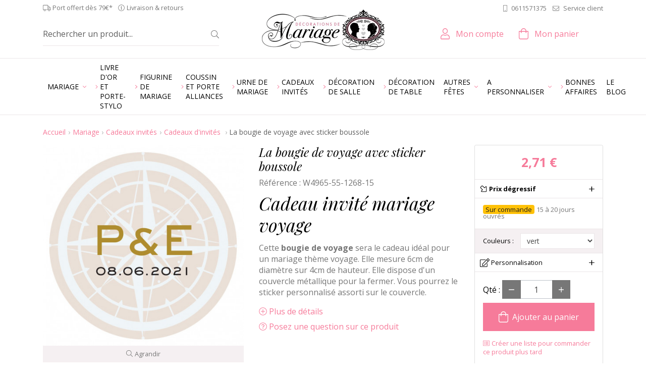

--- FILE ---
content_type: text/html; charset=utf-8
request_url: https://www.decorationsdemariage.fr/cadeaux-d-invites-/6661-la-bougie-de-voyage-avec-sticker-boussole.html
body_size: 36615
content:
<!doctype html>
<html lang="fr">
<head>
    <script data-keepinline="true">
	 window.dataLayer = [{
                'sitelanguage' : 'fr', // fr si français, en si anglais etc..
        }];
    </script>
    
    <title>
        Bougie theme voyage avec couvercle personnalis&eacute; pour cadeau d&#039;invit&eacute;
    </title>
    
<script data-keepinline="true">
/* datalayer */
dataLayer = [];
dataLayer.push({"pageCategory":"product","ecommerce":{"currencyCode":"EUR","detail":{"products":[{"name":"La bougie de voyage avec sticker boussole","id":"6661","price":"2.71","brand":"Weddingstar","category":"Cadeaux d'invit\u00e9s "}]}},"userId":"guest_48079597","userLogged":0});
/* call to GTM Tag */
(function(w,d,s,l,i){w[l]=w[l]||[];w[l].push({'gtm.start':
new Date().getTime(),event:'gtm.js'});var f=d.getElementsByTagName(s)[0],
j=d.createElement(s),dl=l!='dataLayer'?'&l='+l:'';j.async=true;j.src=
'https://www.googletagmanager.com/gtm.js?id='+i+dl;f.parentNode.insertBefore(j,f);
})(window,document,'script','dataLayer','GTM-TQLS5QM');

/* async call to avoid cache system for dynamic data */
dataLayer.push({
  'event': 'datalayer_ready'
});
</script>
    <meta charset="utf-8">
    <meta name="viewport" content="width=device-width, initial-scale=1, shrink-to-fit=no">
            <meta name="description" content="Craquez pour cette bougie de voyage cadeau d&#039;invité décorée d&#039;un sticker personnalisé. Inscrivez les prénoms des mariés sur le sticker et collez le sur le couvercle"/>
            
    
            <meta name="robots" content="index,follow"/>
    
    
    <!-- Favicon -->
    <link rel="apple-touch-icon" sizes="180x180" href="https://cdn.decorationsdemariage.fr/themes/ukoostore/img/favicon/apple-touch-icon.png">
    <link rel="icon" type="image/png" sizes="32x32" href="https://cdn.decorationsdemariage.fr/themes/ukoostore/img/favicon/favicon-32x32.png">
    <link rel="icon" type="image/png" sizes="16x16" href="https://cdn.decorationsdemariage.fr/themes/ukoostore/img/favicon/favicon-16x16.png">
    <link rel="manifest" href="https://cdn.decorationsdemariage.fr/themes/ukoostore/img/favicon/site.webmanifest">
    <link rel="mask-icon" href="https://cdn.decorationsdemariage.fr/themes/ukoostore/img/favicon/safari-pinned-tab.svg" color="#f67b9a">
    <link rel="shortcut icon" href="https://cdn.decorationsdemariage.fr/themes/ukoostore/img/favicon/favicon.ico">
    <meta name="msapplication-TileColor" content="#f67b9a">
    <meta name="msapplication-config" content="https://cdn.decorationsdemariage.fr/themes/ukoostore/img/favicon/browserconfig.xml">
    <meta name="theme-color" content="#f67b9a">
    <!-- /Favicon -->
    
        
    
    <script data-keepinline="true">
        WebFontConfig = {
            google: {
                
                families: ['Open Sans:400,400i,700,700i','Playfair Display:400i']
                
            }
        };

        (function (d) {
            var wf = d.createElement('script'), s = d.scripts[0];
            wf.src = 'https://ajax.googleapis.com/ajax/libs/webfont/1.6.26/webfont.js';
            wf.async = true;
            s.parentNode.insertBefore(wf, s);
        })(document);
    </script>
    
                        <link rel="stylesheet" href="https://fonts.googleapis.com/css?family=Open+Sans:400,700" type="text/css" media="all"/>
                    <link rel="stylesheet" href="https://cdn.decorationsdemariage.fr/themes/ukoostore/cache/v_113_5932a44d9df6aa8952baacdf01382e99_all.css" type="text/css" media="all"/>
                                
					
					
<script type="text/javascript" src="/modules/eicaptcha//views/js/eicaptcha-modules.js"></script><meta property="og:type" content="product" />
<meta property="og:url" content="https://www.decorationsdemariage.fr/cadeaux-d-invites-/6661-la-bougie-de-voyage-avec-sticker-boussole.html" />
<meta property="og:title" content="Bougie theme voyage avec couvercle personnalisé pour cadeau d&#039;invité" />
<meta property="og:site_name" content="Décorations de mariage" />
<meta property="og:description" content="Craquez pour cette bougie de voyage cadeau d&#039;invité décorée d&#039;un sticker personnalisé. Inscrivez les prénoms des mariés sur le sticker et collez le sur le couvercle" />
<meta property="og:image" content="https://cdn.decorationsdemariage.fr/26009-large_default/la-bougie-de-voyage-avec-sticker-boussole.jpg" />
<meta property="product:pretax_price:amount" content="2.71" />
<meta property="product:pretax_price:currency" content="EUR" />
<meta property="product:price:amount" content="2.71" />
<meta property="product:price:currency" content="EUR" />
<meta property="product:weight:value" content="0.030000" />
<meta property="product:weight:units" content="kg" />

<link rel="alternate" type="application/rss+xml" title="Bougie theme voyage avec couvercle personnalisé pour cadeau d&#039;invité" href="http://www.decorationsdemariage.fr/modules/feederdm/rss.php?id_category=21&amp;orderby=position&amp;orderway=asc" />
            <script data-keepinline>(function(w,d,s,l,i){w[l]=w[l]||[];w[l].push({'gtm.start':
            new Date().getTime(),event:'gtm.js'});var f=d.getElementsByTagName(s)[0],
            j=d.createElement(s),dl=l!='dataLayer'?'&l='+l:'';j.async=true;j.src=
            'https://www.googletagmanager.com/gtm.js?id='+i+dl;f.parentNode.insertBefore(j,f);
            })(window,document,'script','dataLayer','GTM-TQLS5QM');</script>
        
    
    
    
<script src="https://www.google.com/recaptcha/api.js" data-keepinline="true" async defer></script>

    
    
    
    
    
    
<script src="https://cdn.decorationsdemariage.fr/themes/ukoostore/js/vendors/fontawesome/js/brands.min.js" data-keepinline="true" defer></script>
    
    
    
    
    
    
    
    
    
    
    
    
    
    
    
    
        
                    
<script src="https://cdn.decorationsdemariage.fr/themes/ukoostore/js/vendors/fontawesome/js/light.min.js" data-keepinline="true" defer></script>
        
    
<script src="https://cdn.decorationsdemariage.fr/themes/ukoostore/js/vendors/fontawesome/js/fontawesome.min.js" data-keepinline="true" defer></script>
    

    
    
    
</head>
<body id="product"      class="fr product-6661 product-la-bougie-de-voyage-avec-sticker-boussole category-21 category-cadeaux-d-invites-">    
      
        <!-- Google Tag Manager (noscript) -->
        <noscript><iframe src="https://www.googletagmanager.com/ns.html?id=GTM-TQLS5QM"
        height="0" width="0" style="display:none;visibility:hidden"></iframe></noscript>
        <!-- End Google Tag Manager (noscript) -->
<div id="page">
    
    
    

            <!-- Header -->
    <header id="header">
        <div id="header_top_wrapper">
            <div id="header_top" class="container text-center text-lg-left py-2 pt-lg-1">
                <div class="row align-items-center">
                    <div id="header_top_left" class="d-none d-lg-block col-lg-6 mb-0 small">
                        <span class="d-inline-block mr-2 align-middle"><i class="fal fa-truck"></i> Port offert d&egrave;s 79&euro;*</span>
                        <a class="d-inline-block text-body align-middle" href="https://www.decorationsdemariage.fr/content/1-livraison"><i class="fal fa-info-circle mr-1"></i>Livraison &amp; retours</a>
                    </div>
                    <div id="header_top_right"
                         class="col-lg-6 d-none d-lg-block text-right">
                        <div
    class="block-contact-phone d-inline-block">
            <p class="mb-0">
            <a href="tel:0033611571375"
               class="phone align-middle text-body small"><i
                    class="fal fa-mobile mr-2"
                    data-fa-transform="flip-h"></i>0611571375
            </a>
                    </p>
        </div>

                        <a href="https://www.decorationsdemariage.fr/contactez-nous" class="mail ml-2 text-body small"><i class="fal fa-envelope mr-2"></i>Service client</a>
                                            </div>
                    <div class="header_logo col d-lg-none">
                        <a href="https://www.decorationsdemariage.fr/" title="Retour &agrave; l&#039;accueil" class="d-inline-block">
                            
                                                        <img class="logo" src="https://cdn.decorationsdemariage.fr/themes/ukoostore/img/misc/logo.png"
                                 width="243"
                                 height="80"
                                 srcset="https://cdn.decorationsdemariage.fr/themes/ukoostore/img/misc/logo@2x.png 2x"
                                 alt="Logo D&eacute;corations de mariage">
                             </a>
                    </div>
                </div>
            </div>
        </div>
        <div id="header_bottom_wrapper" class="py-3 pt-lg-0 d-print-none">
            <div id="header_bottom" class="container">
                <div class="row align-items-center">
                    <div id="header_right"
                         class="not-logged col-12">
                        <div class="row align-items-center">
                            <div class="header_logo d-none d-lg-block col-4 order-2 text-center">
                                <a href="https://www.decorationsdemariage.fr/" title="Retour &agrave; l&#039;accueil" data-toggle="tooltip"
                                   class="d-inline-block">
                                    <img class="logo d-none d-md-inline lazyload" data-src="https://cdn.decorationsdemariage.fr/themes/ukoostore/img/misc/logo.png"
                                         data-srcset="https://cdn.decorationsdemariage.fr/themes/ukoostore/img/misc/logo@2x.png 2x" width="243"
                                         height="80"
                                         alt="Logo D&eacute;corations de mariage">
                                     </a>
                            </div>
                            <p class="col d-lg-none mb-0 text-center order-2">
                                <a href="https://www.decorationsdemariage.fr/contactez-nous" class="text-center"><i class="fal fa-envelope fa-lg mr-1"></i><span class="-text-mobile d-block d-lg-none p-0 mt-1">Contact</span></a>
                            </p>
                            <!-- block seach mobile -->
    <!-- Block search module TOP -->
    <div id="search_block_top" class="col col-lg-4 text-center d-lg-flex align-items-center h-100 order-1 pr-lg-3 mt-lg-3"
         data-toggle="collapse" data-target="#searchbox" aria-expanded="false" aria-controls="searchbox">
        
        <i class="fal fa-search fa-lg d-lg-none"></i>
        <span class="-text-mobile d-block d-lg-none p-0 mt-1">Rechercher</span>
        <form method="get" action="https://www.decorationsdemariage.fr/recherche" id="searchbox"
              class="d-lg-block w-100">
            <input type="hidden" name="controller" value="search"/>
            <input type="hidden" name="orderby" value="position"/>
            <input type="hidden" name="orderway" value="desc"/>
            <p class="input-group input-group-lg mb-0 px-3 px-lg-0 pt-3 pt-lg-0">
                <input class="search_query form-control border-right-0 border-top-0 border-left-0 pl-0" type="text" id="search_query_top"
                       name="search_query" value=""
                       placeholder="Rechercher un produit..."
                       aria-label="Rechercher un produit..."/>
                <span class="input-group-append">
                    <button type="submit" name="submit_search" class="btn bg-white text-body border-left-0 border-top-0 border-right-0 pr-0"><i
                            class="fal fa-search small"></i></button>
                    </span>
            </p>
        </form>
    </div>
    


<!-- /Block search module TOP -->



<div id="header_user" class=" col col-lg-auto ml-lg-auto text-center order-3 mt-lg-3">
    <p id="header_user_info" class="mb-0 position-relative">
        <a href="https://www.decorationsdemariage.fr/mon-compte" class="account d-block text-decoration-none"
           rel="nofollow"
           title="Voir mon compte, suivre mes commandes, consulter mes factures etc."
           data-toggle="tooltip"><i class="fal fa-user fa-lg d-lg-inline-block"></i>
            <span
                class="d-none d-lg-inline-block ml-lg-2">Mon compte</span><span
                class="-text-mobile d-block d-lg-none p-0 mt-1">Compte</span></a>
            </p>
</div>





  


<!-- MODULE Block cart -->
<div id="cart_block" class="col col-lg-auto mr-xl-5 text-center order-4 mt-lg-3">
  <a href="https://www.decorationsdemariage.fr/commande"
     title="Voir mon panier" rel="nofollow"
     class="d-block text-decoration-none" data-toggle="tooltip">
    <div class="position-relative d-inline-block"><i class="fal fa-shopping-bag fa-lg d-lg-inline-block"></i>
      <div class="ajax_cart_quantity position-absolute bg-primary small"
           style="display:none;">
        0
      </div>
    </div>
      <span
          class="d-none d-lg-inline-block ml-lg-2">Mon panier</span>
    <span class="-text-mobile d-block d-lg-none p-0 mt-1">Panier</span>
  </a>
</div>

<div class="modal fade" id="ukoo_popcart" tabindex="-1" role="dialog" aria-labelledby="ukoo_popcart_title"
     aria-hidden="true">
  <div class="modal-dialog  modal-dialog-centered" role="document">
    <div class="modal-content">
      <div class="modal-header">
        <p class="modal-title font-weight-bold h5"
            id="ukoo_popcart_title">Ce produit a été ajouté à votre panier</p>
        <button type="button" class="close" data-dismiss="modal" aria-label="Close">
          <span aria-hidden="true">&times;</span>
        </button>
      </div>
      <div class="modal-body text-center">
        <p class="ukoo_popcart_img mb-1"></p>
        <p class="mb-1">
          <span class="qty_wanted font-weight-bold"></span>
          <span class="title"></span>
        </p>
        <div class="price text-primary font-weight-bold"></div>
      </div>
      <div class="modal-footer">
        <button id="ukoo_popcart_button_continue" class="col btn btn-secondary"
                data-dismiss="modal">
          <i class="fal fa-angle-left mr-1"></i> Continuer mes achats
        </button>
        <a href="https://www.decorationsdemariage.fr/commande" id="ukoo_popcart_button_order"
           class="col btn btn-primary" rel="nofollow">
          <i class="fal fa-shopping-bag mr-1"></i> Voir mon panier</a>
      </div>
    </div>
  </div>
</div>

<!-- /MODULE Block cart -->
                            <a href="#main_menu_mobile" id="open-close_responsive_menu" class="col d-lg-none order-5"><i
                                    class="fal fa-bars fa-lg"></i><span
                                    class="-text-mobile d-block d-lg-none p-0 mt-1">Menu</span></a>
									<!-- Google Tag Manager -->

<!-- End Google Tag Manager -->
                        </div>
                    </div>
                </div>
            </div>
        </div>
    </header>
    <div id="nav_wrapper">
        <div class="container">
            <nav id="main_menu">
                
                
                    <!-- Menu -->
    
    <ul class="sf-menu -level-1 list-unstyled">
        <li class="cat-810"><a href="https://www.decorationsdemariage.fr/810-mariage"><span>Mariage</span></a><ul class="-level-2 list-unstyled"><li class="cat-18"><a href="https://www.decorationsdemariage.fr/18-figurine-de-mariage-"><span><i class="fal fa-angle-right mr-1 text-primary"></i>Figurine de mariage </span></a></li><li class="cat-425"><a href="https://www.decorationsdemariage.fr/425-livre-d-or-et-porte-stylo"><span><i class="fal fa-angle-right mr-1 text-primary"></i>Livre d'or et porte-stylo</span></a></li><li class="cat-20"><a href="https://www.decorationsdemariage.fr/20-coussin-dalliances"><span><i class="fal fa-angle-right mr-1 text-primary"></i>Coussin et porte alliances</span></a></li><li class="cat-22"><a href="https://www.decorationsdemariage.fr/22-decoration-de-table"><span><i class="fal fa-angle-right mr-1 text-primary"></i>Décoration de table</span></a></li><li class="cat-94"><a href="https://www.decorationsdemariage.fr/94-decoration-de-salle-"><span><i class="fal fa-angle-right mr-1 text-primary"></i>Décoration de salle </span></a></li><li class="cat-13"><a href="https://www.decorationsdemariage.fr/13-urne-de-mariage"><span><i class="fal fa-angle-right mr-1 text-primary"></i>Urne de mariage</span></a></li><li class="cat-291"><a href="https://www.decorationsdemariage.fr/291-deco-pour-candy-bar"><span><i class="fal fa-angle-right mr-1 text-primary"></i>Déco pour candy bar</span></a></li><li class="cat-23"><a href="https://www.decorationsdemariage.fr/23-animation"><span><i class="fal fa-angle-right mr-1 text-primary"></i>Animation </span></a></li><li class="cat-17"><a href="https://www.decorationsdemariage.fr/17-decoration-boites-dragees"><span><i class="fal fa-angle-right mr-1 text-primary"></i>Petites fournitures déco</span></a></li><li class="cat-817"><a href="https://www.decorationsdemariage.fr/817-cadeaux-invites"><span><i class="fal fa-angle-right mr-1 text-primary"></i>Cadeaux invités</span></a></li><li class="cat-818"><a href="https://www.decorationsdemariage.fr/818-accessoires-ceremonie"><span><i class="fal fa-angle-right mr-1 text-primary"></i>Accessoires cérémonie</span></a></li><li class="cat-25"><a href="https://www.decorationsdemariage.fr/25-theme-mariage"><span><i class="fal fa-angle-right mr-1 text-primary"></i>Par thème</span></a></li><li class="cat-28"><a href="https://www.decorationsdemariage.fr/28-par-couleur"><span><i class="fal fa-angle-right mr-1 text-primary"></i>Par couleur</span></a></li></ul></li><li class="cat-425"><a href="https://www.decorationsdemariage.fr/425-livre-d-or-et-porte-stylo"><span><i class="fal fa-angle-right mr-1 text-primary"></i>Livre d'or et porte-stylo</span></a></li><li class="cat-18"><a href="https://www.decorationsdemariage.fr/18-figurine-de-mariage-"><span><i class="fal fa-angle-right mr-1 text-primary"></i>Figurine de mariage </span></a></li><li class="cat-20"><a href="https://www.decorationsdemariage.fr/20-coussin-dalliances"><span><i class="fal fa-angle-right mr-1 text-primary"></i>Coussin et porte alliances</span></a></li><li class="cat-13"><a href="https://www.decorationsdemariage.fr/13-urne-de-mariage"><span><i class="fal fa-angle-right mr-1 text-primary"></i>Urne de mariage</span></a></li><li class="cat-817"><a href="https://www.decorationsdemariage.fr/817-cadeaux-invites"><span><i class="fal fa-angle-right mr-1 text-primary"></i>Cadeaux invités</span></a></li><li class="cat-94"><a href="https://www.decorationsdemariage.fr/94-decoration-de-salle-"><span><i class="fal fa-angle-right mr-1 text-primary"></i>Décoration de salle </span></a></li><li class="cat-22"><a href="https://www.decorationsdemariage.fr/22-decoration-de-table"><span><i class="fal fa-angle-right mr-1 text-primary"></i>Décoration de table</span></a></li><li class="cat-809"><a href="https://www.decorationsdemariage.fr/809-autres-fetes"><span>Autres fêtes</span></a><ul class="-level-2 list-unstyled"><li class="cat-81"><a href="https://www.decorationsdemariage.fr/81-decoration-de-noel"><span><i class="fal fa-angle-right mr-1 text-primary"></i>Décoration de Noel</span></a></li><li class="cat-421"><a href="https://www.decorationsdemariage.fr/421-bapteme"><span><i class="fal fa-angle-right mr-1 text-primary"></i>Baptême</span></a></li><li class="cat-487"><a href="https://www.decorationsdemariage.fr/487-anniversaire"><span><i class="fal fa-angle-right mr-1 text-primary"></i>Anniversaire</span></a></li><li class="cat-666"><a href="https://www.decorationsdemariage.fr/666-evjf"><span><i class="fal fa-angle-right mr-1 text-primary"></i>EVJF</span></a></li><li class="cat-757"><a href="https://www.decorationsdemariage.fr/757-baby-shower"><span><i class="fal fa-angle-right mr-1 text-primary"></i>Baby shower</span></a></li><li class="cat-488"><a href="https://www.decorationsdemariage.fr/488-hallooween"><span><i class="fal fa-angle-right mr-1 text-primary"></i>Hallooween</span></a></li></ul></li><li class="cat-26"><a href="https://www.decorationsdemariage.fr/26-a-personnaliser"><span>A personnaliser</span></a><ul class="-level-2 list-unstyled"><li class="cat-60"><a href="https://www.decorationsdemariage.fr/60-serviettes-personnalisees"><span><i class="fal fa-angle-right mr-1 text-primary"></i>Serviettes personnalisées</span></a></li><li class="cat-743"><a href="https://www.decorationsdemariage.fr/743-urne-mariage-personnalisee"><span><i class="fal fa-angle-right mr-1 text-primary"></i>Urne mariage personnalisée</span></a></li><li class="cat-201"><a href="https://www.decorationsdemariage.fr/201-livre-d-or-personnalise"><span><i class="fal fa-angle-right mr-1 text-primary"></i>Livre d'or personnalisé</span></a></li><li class="cat-76"><a href="https://www.decorationsdemariage.fr/76-etiquettes-a-bouteille-personnalisees"><span><i class="fal fa-angle-right mr-1 text-primary"></i>Etiquettes bouteille d'eau</span></a></li><li class="cat-103"><a href="https://www.decorationsdemariage.fr/103-contenants-dragees-personnalisables"><span><i class="fal fa-angle-right mr-1 text-primary"></i>Contenants dragées personnalisables</span></a></li><li class="cat-7"><a href="https://www.decorationsdemariage.fr/7-stickers-personnalises"><span><i class="fal fa-angle-right mr-1 text-primary"></i>Stickers personnalisés </span></a></li><li class="cat-268"><a href="https://www.decorationsdemariage.fr/268-porte-alliances-personnalise"><span><i class="fal fa-angle-right mr-1 text-primary"></i>Porte alliances personnalisé</span></a></li><li class="cat-8"><a href="https://www.decorationsdemariage.fr/8-etiquettes-personnalisees"><span><i class="fal fa-angle-right mr-1 text-primary"></i>Etiquettes personnalisées</span></a></li><li class="cat-200"><a href="https://www.decorationsdemariage.fr/200-banniere-personnalisee"><span><i class="fal fa-angle-right mr-1 text-primary"></i>Bannière personnalisée</span></a></li><li class="cat-95"><a href="https://www.decorationsdemariage.fr/95-etiquettes-bouteille-vin-personnalisee"><span><i class="fal fa-angle-right mr-1 text-primary"></i>Etiquettes bouteille vin personnalisee</span></a></li><li class="cat-75"><a href="https://www.decorationsdemariage.fr/75-flute-a-champagne"><span><i class="fal fa-angle-right mr-1 text-primary"></i>Flûte à champagne</span></a></li><li class="cat-117"><a href="https://www.decorationsdemariage.fr/117-eventails-personnalises"><span><i class="fal fa-angle-right mr-1 text-primary"></i>Eventails personnalisés</span></a></li><li class="cat-100"><a href="https://www.decorationsdemariage.fr/100-sacs-en-papier-personnalises"><span><i class="fal fa-angle-right mr-1 text-primary"></i>Sacs en papier </span></a></li><li class="cat-58"><a href="https://www.decorationsdemariage.fr/58-ruban-personnalise"><span><i class="fal fa-angle-right mr-1 text-primary"></i>Ruban personnalisé</span></a></li><li class="cat-104"><a href="https://www.decorationsdemariage.fr/104-bougies-personnalisees"><span><i class="fal fa-angle-right mr-1 text-primary"></i>Bougies personnalisées</span></a></li><li class="cat-199"><a href="https://www.decorationsdemariage.fr/199-surnappe-personnalisee"><span><i class="fal fa-angle-right mr-1 text-primary"></i>Chemin de table</span></a></li><li class="cat-273"><a href="https://www.decorationsdemariage.fr/273-bloc-note-personnalise"><span><i class="fal fa-angle-right mr-1 text-primary"></i>Bloc note personnalisé</span></a></li><li class="cat-89"><a href="https://www.decorationsdemariage.fr/89-couverts-a-gateau-mariage"><span><i class="fal fa-angle-right mr-1 text-primary"></i>Couverts à gâteau mariage</span></a></li><li class="cat-59"><a href="https://www.decorationsdemariage.fr/59-figurine-gateau-personnalisee"><span><i class="fal fa-angle-right mr-1 text-primary"></i>Figurine gateau personnalisée</span></a></li><li class="cat-560"><a href="https://www.decorationsdemariage.fr/560-dessous-verre-personnalise"><span><i class="fal fa-angle-right mr-1 text-primary"></i>Dessous verre personnalisé</span></a></li><li class="cat-84"><a href="https://www.decorationsdemariage.fr/84-numeros-de-table"><span><i class="fal fa-angle-right mr-1 text-primary"></i>Numéros de table</span></a></li><li class="cat-133"><a href="https://www.decorationsdemariage.fr/133-jeu-de-cartes"><span><i class="fal fa-angle-right mr-1 text-primary"></i>Jeu de cartes</span></a></li><li class="cat-275"><a href="https://www.decorationsdemariage.fr/275-pancarte-personnalisee"><span><i class="fal fa-angle-right mr-1 text-primary"></i>Pancarte personnalisée</span></a></li><li class="cat-195"><a href="https://www.decorationsdemariage.fr/195-menus-personnalises"><span><i class="fal fa-angle-right mr-1 text-primary"></i>Menus personnalisés</span></a></li><li class="cat-204"><a href="https://www.decorationsdemariage.fr/204-photobooth-personnalise"><span><i class="fal fa-angle-right mr-1 text-primary"></i>Photobooth personnalisé</span></a></li><li class="cat-505"><a href="https://www.decorationsdemariage.fr/505-tampons-personnalises"><span><i class="fal fa-angle-right mr-1 text-primary"></i>Tampons personnalisés</span></a></li><li class="cat-780"><a href="https://www.decorationsdemariage.fr/780-miroirs-personnalises"><span><i class="fal fa-angle-right mr-1 text-primary"></i>Miroirs personnalisés</span></a></li></ul></li><li class="cat-31"><a href="https://www.decorationsdemariage.fr/31-bonnes-affaires"><span><i class="fal fa-angle-right mr-1 text-primary"></i>Bonnes affaires</span></a></li><li class="link-1"><a href="/blog" title="Le blog">Le blog</a></li>

        
    </ul>
    
    

    <!--/ Menu -->

            </nav>
        </div>
    </div>
        <div id="columns_wrapper" class="bg-white position-relative">
        <div id="columns" class="container py-4">
            <div class="row">
                
                                                                    <!-- Center -->
                <div id="center_column"
                     class="col-lg order-1 order-lg-0">
                    
                                            <!-- Breadcrumb -->
<div class="row"><div class="col-12"><nav aria-label="breadcrumb"><ol class="breadcrumb"><li class="breadcrumb-item"><a href="https://www.decorationsdemariage.fr/" title="Retour &agrave; l&#039;accueil">Accueil</a></li><li class="breadcrumb-item"><a href="https://www.decorationsdemariage.fr/810-mariage" title="Mariage" data-gg="">Mariage</a></li><li class="breadcrumb-item"><a href="https://www.decorationsdemariage.fr/817-cadeaux-invites" title="Cadeaux invit&eacute;s" data-gg="">Cadeaux invit&eacute;s</a></li><li class="breadcrumb-item"><a href="https://www.decorationsdemariage.fr/21-cadeaux-d-invites-" title="Cadeaux d'invit&eacute;s " data-gg="">Cadeaux d'invit&eacute;s </a></li><li class="breadcrumb-item active" aria-current="page">La bougie de voyage avec sticker boussole</li></ol></nav></div></div>
<!-- /Breadcrumb -->

                                        



                                                            <div itemscope itemtype="http://schema.org/Product">
            <div id="product_content_container" class="row">
                <div id="content" class="col-lg-9">
                    <div class="primary_block">
                                                                        <div class="row">
                            <!-- left infos-->
                            <div class="pb-left-column col-lg-6 mb-2">
                                <meta itemprop="brand" content="Weddingstar" />
<!-- product img-->
<div id="image-block" class="clearfix position-relative text-center bg-white">
            <div id="view_full_size">
                            <span class="ratio-container" style="max-width: 458px">
                            <img id="bigpic" itemprop="image" class="lazyload"
                                 data-src="https://cdn.decorationsdemariage.fr/6661-26011-large_default/la-bougie-de-voyage-avec-sticker-boussole.jpg"
                                                                  title="La bougie de voyage avec sticker boussole"
                                 alt="La bougie de voyage avec sticker boussole"
                                 width="458" height="458"/>
                            </span>
                                    <small class="span_link bg-light d-block p-2">
                        <i class="fal fa-search mr-1"></i>Agrandir
                    </small>
                                    </div>
    </div>
<!-- end image-block -->
    <!-- thumbnails -->
    <div id="views_block"
         class="clearfix mt-3 ">
        <div id="thumbs_list">
            <ul id="thumbs_list_frame" class="owl-carousel -owl-carousel-thumbs">
                                                                                                                                                                <li id="thumbnail_26009">
                            <a href="https://cdn.decorationsdemariage.fr/6661-26009-thickbox_default/la-bougie-de-voyage-avec-sticker-boussole.jpg" class="-thumb-link "                                title="La bougie de voyage avec sticker boussole"
                                data-exthumbimage="https://cdn.decorationsdemariage.fr/6661-26009-small_default/la-bougie-de-voyage-avec-sticker-boussole.jpg">
                                <span class="ratio-container"
                                      style="max-width: 98px">
                                <img class="img-responsive lazyload" id="thumb_26009"
                                     data-src="https://cdn.decorationsdemariage.fr/6661-26009-small_default/la-bougie-de-voyage-avec-sticker-boussole.jpg"
                                                                          alt="La bougie de voyage avec sticker boussole 0"
                                     title="La bougie de voyage avec sticker boussole 0"
                                     height="98" width="98"
                                     itemprop="image"/>
                                </span> </a>
                        </li>
                                                                                                                                                <li id="thumbnail_26010">
                            <a href="https://cdn.decorationsdemariage.fr/6661-26010-thickbox_default/la-bougie-de-voyage-avec-sticker-boussole.jpg" class="-thumb-link "                                title="La bougie de voyage avec sticker boussole"
                                data-exthumbimage="https://cdn.decorationsdemariage.fr/6661-26010-small_default/la-bougie-de-voyage-avec-sticker-boussole.jpg">
                                <span class="ratio-container"
                                      style="max-width: 98px">
                                <img class="img-responsive lazyload" id="thumb_26010"
                                     data-src="https://cdn.decorationsdemariage.fr/6661-26010-small_default/la-bougie-de-voyage-avec-sticker-boussole.jpg"
                                                                          alt="La bougie de voyage avec sticker boussole 1"
                                     title="La bougie de voyage avec sticker boussole 1"
                                     height="98" width="98"
                                     itemprop="image"/>
                                </span> </a>
                        </li>
                                                                                                                                                <li id="thumbnail_26011">
                            <a href="https://cdn.decorationsdemariage.fr/6661-26011-thickbox_default/la-bougie-de-voyage-avec-sticker-boussole.jpg" class="-thumb-link "                                title="La bougie de voyage avec sticker boussole"
                                data-exthumbimage="https://cdn.decorationsdemariage.fr/6661-26011-small_default/la-bougie-de-voyage-avec-sticker-boussole.jpg">
                                <span class="ratio-container"
                                      style="max-width: 98px">
                                <img class="img-responsive lazyload" id="thumb_26011"
                                     data-src="https://cdn.decorationsdemariage.fr/6661-26011-small_default/la-bougie-de-voyage-avec-sticker-boussole.jpg"
                                                                          alt="La bougie de voyage avec sticker boussole 2"
                                     title="La bougie de voyage avec sticker boussole 2"
                                     height="98" width="98"
                                     itemprop="image"/>
                                </span> </a>
                        </li>
                                                                                                                                                <li id="thumbnail_26012">
                            <a href="https://cdn.decorationsdemariage.fr/6661-26012-thickbox_default/la-bougie-de-voyage-avec-sticker-boussole.jpg" class="-thumb-link "                                title="La bougie de voyage avec sticker boussole"
                                data-exthumbimage="https://cdn.decorationsdemariage.fr/6661-26012-small_default/la-bougie-de-voyage-avec-sticker-boussole.jpg">
                                <span class="ratio-container"
                                      style="max-width: 98px">
                                <img class="img-responsive lazyload" id="thumb_26012"
                                     data-src="https://cdn.decorationsdemariage.fr/6661-26012-small_default/la-bougie-de-voyage-avec-sticker-boussole.jpg"
                                                                          alt="La bougie de voyage avec sticker boussole 3"
                                     title="La bougie de voyage avec sticker boussole 3"
                                     height="98" width="98"
                                     itemprop="image"/>
                                </span> </a>
                        </li>
                                                                                                                                                <li id="thumbnail_26013" class="last">
                            <a href="https://cdn.decorationsdemariage.fr/6661-26013-thickbox_default/la-bougie-de-voyage-avec-sticker-boussole.jpg" class="-thumb-link "                                title="La bougie de voyage avec sticker boussole"
                                data-exthumbimage="https://cdn.decorationsdemariage.fr/6661-26013-small_default/la-bougie-de-voyage-avec-sticker-boussole.jpg">
                                <span class="ratio-container"
                                      style="max-width: 98px">
                                <img class="img-responsive lazyload" id="thumb_26013"
                                     data-src="https://cdn.decorationsdemariage.fr/6661-26013-small_default/la-bougie-de-voyage-avec-sticker-boussole.jpg"
                                                                          alt="La bougie de voyage avec sticker boussole 4"
                                     title="La bougie de voyage avec sticker boussole 4"
                                     height="98" width="98"
                                     itemprop="image"/>
                                </span> </a>
                        </li>
                                                </ul>
        </div>
        <!-- end thumbs_list -->
    </div>
    <!-- end views-block -->
    <!-- end thumbnails -->
    <p class="resetimg d-print-none text-center" id="wrapResetImages" style="display: none;">
        <a href="https://www.decorationsdemariage.fr/cadeaux-d-invites-/6661-la-bougie-de-voyage-avec-sticker-boussole.html" name="resetImages"
           class="btn btn-secondary btn-sm">
            <i class="fal fa-images mr-1"></i>Afficher toutes les images
        </a>
    </p>

                                                                    <div id="bloc_usefull_extra-right" class="mt-3">
                                        <!-- usefull links-->
<ul id="usefull_link_block" class="d-print-none list-unstyled list-inline small border-top pt-2">
    <li class="sendtofriend list-inline-item">
    <a id="send_friend_button" href="#send_friend_form" class="text-body"><i
            class="fal fa-envelope mr-1"></i>Envoyer par mail
    </a>
</li>
<li style="display: none;">
    <div id="send_friend_form">
        <p class="h4">Envoyer ce produit par mail</p>
        
        
        <div class="send_friend_form_content" id="send_friend_form_content">
            <div id="send_friend_form_error" class="alert alert-danger" role="alert" style="display: none"></div>
            <div id="send_friend_form_success" class="alert alert-success" role="alert" style="display: none"></div>
            <div class="form_container">
                
                
                <p class="form-group">
                    <label for="friend_name">Nom du destinataire
                        <sup class="required">*</sup> :</label>
                    <input id="friend_name" name="friend_name" type="text" value="" class="form-control"/>
                </p>
                <p class="form-group">
                    <label for="friend_email">Email du destinataire
                        <sup class="required">*</sup> :</label>
                    <input id="friend_email" name="friend_email" type="text" value="" class="form-control"/>
                </p>
                <p><sup>*</sup> Champs requis</p>
            </div>
            <p class="submit mb-0">
                <input id="id_product_comment_send" name="id_product" type="hidden" value="6661"/><button onclick="$.fancybox.close();"class="btn btn-secondary mr-3">Annuler</button><button id="sendEmail" class="btn btn-primary" name="sendEmail"type="submit">Envoyer</button>
            </p>
        </div>
    </div>
    
</li>
    <li class="print list-inline-item">
        <a href="javascript:print();" class="text-body d-none d-lg-block"><i
                class="fal fa-print mr-1"></i>Imprimer
        </a>
    </li>
        <li class="socialsharing_product list-inline list-inline-item d-print-none align-middle">
        <ul class="d-inline-block list-inline">
                            <li class="mr-2 list-inline-item">
                    <button data-type="twitter" type="button" class="social-sharing"
                            title="Partager sur Twitter" data-toggle="tooltip">
                        <i class="fab fa-twitter-square fa-2x"></i>
                    </button>
                </li>
                                        <li class="mr-2 list-inline-item">
                    <button data-type="facebook" type="button" class="social-sharing"
                            title="Partager sur Facebook" data-toggle="tooltip">
                        <i class="fab fa-facebook-square fa-2x"></i>
                    </button>
                </li>
                                        <li class="mr-2 list-inline-item">
                    <button data-type="google-plus" type="button" class="social-sharing"
                            title="Partager sur Google+" data-toggle="tooltip">
                        <i class="fab fa-google-plus-square fa-2x"></i>
                    </button>
                </li>
                                        <li class="list-inline-item">
                    <button data-type="pinterest" type="button" class="social-sharing"
                            title="Partager sur Pinterest" data-toggle="tooltip">
                        <i class="fab fa-pinterest-square fa-2x"></i>
                    </button>
                </li>
                    </ul>
    </li>

</ul>

                                    </div>
                                                            </div>
                            <!-- end left infos-->
                            <!-- center infos -->
                            <div class="pb-center-column col-lg-6">
                                <h1 itemprop="name" id="product_name"
                                    class="h3 mb-2">La bougie de voyage avec sticker boussole</h1>
                                
                                
                                
                                
                                <ul class="list-unstyled mb-2">
                                    
                                    <li id="product_reference"    class="mt-1">
    <label class="mb-0 text-body">R&eacute;f&eacute;rence :</label>
    <span class="editable" itemprop="sku"></span>
</li>

                                    

                                </ul>
                                <div id="short_description_block" class="mb-3">
            <div id="short_description_content" itemprop="description" class="mb-3"><h2>Cadeau invité mariage voyage</h2>
<p>Cette <strong>bougie de voyage</strong> sera le cadeau idéal pour un mariage thème voyage. Elle mesure 6cm de diamètre sur 4cm de hauteur. Elle dispose d'un couvercle métallique pour la fermer. Vous pourrez le sticker personnalisé assorti sur le couvercle.</p></div>
        
    <p id="product_moreinfo_anchor" class="mb-2">
        <a href="#description-full"
           class="smoothscroll" >
            <i class="fal fa-plus-circle mr-1"></i>Plus de d&eacute;tails
        </a>
    </p>
            <p id="product_question">
            <a class="fancybox_question"
               href="https://www.decorationsdemariage.fr/module/ukooformpro/form?id_form=1&product=La+bougie+de+voyage+avec+sticker+boussole+%28ref.+W4965-55-1268-15+-+ID.6661%29&content_only=1"><i
                    class="fal fa-question-circle mr-1"></i>Posez une question sur ce produit
            </a>
        </p>
    </div>

                                                                    

                                                            </div>
                            <!-- end center infos-->
                        </div>
                    </div>
                    <!-- end primary_block -->
                                            <div id="more_info_block" class="accordion mt-4">
                                <!--Accessories -->
    <section id="accessories-block" class="card mb-lg-4 -accordion-lg-disabled">
        <div class="card-header mb-lg-3" role="tab" id="accessories-block-heading">
            <p class="mb-0">
                <span class="collapsed" data-toggle="collapse" data-target="#accessories-block-content"
                      aria-expanded="true" aria-controls="accessories-block-content">Vous appr&eacute;cierez peut-&ecirc;tre aussi...</span>
            </p>
        </div>
        <div id="accessories-block-content" class="collapse d-print-block" role="tabpanel"
             aria-labelledby="accessories-block-heading"
             data-parent="#more_info_block">
            <div class="card-body">
                            
        <ul            class="product_list grid_display list-unstyled mb-0 owl-carousel -owl-carousel-products">
                            <li class="ajax_block_product mb-4 text-center">
                    <div class="wrapper_product h-100">
                        <div class="wrapper_product_1">
                            
                            <a href="https://www.decorationsdemariage.fr/cadeaux-d-invites-/2246-la-boussole-vintage.html#link-image" class="product_img_link d-block"
                               title="La boussole vintage">
                        <span class="ratio-container"
                              style="max-width: 280px">
                        <img src="[data-uri]"
                             data-src="https://cdn.decorationsdemariage.fr/9680-medium_default/la-boussole-vintage.jpg"
                                                         
                            
                             alt="La boussole" width="280" height="280"                             class="lazyload"/>
                        </span> </a>
                        </div>
                        <div class="wrapper_product_2 px-2 pt-2 pb-0">
                            <p class="s_title_block mb-2">
                                <a href="https://www.decorationsdemariage.fr/cadeaux-d-invites-/2246-la-boussole-vintage.html#link-title"
                                   title="La boussole vintage" class="js-text-truncate text-dark"
                                   data-text-truncate-lines="2"
                                   data-text-truncate-height="true">La boussole vintage</a>
                            </p>
                            
                            

                            
                            
                            

                                                            <p class="product_desc mb-2 js-text-truncate" data-text-truncate-lines="2">
                                    Cadeau pour mariage boussole ancienne Cette boussole sera le cadeau parfait pour un thème de mariage sur le voyage. Elle mesure 4,5 cm de diamètre sur 1 cm de hauteur. Si vous ...
                                </p>
                                                                                </div>
                                                    <div class="wrapper_product_3 px-2 pb-2">
                                    <p class="price_container mb-0">
                    
                        <span class="price font-weight-bold text-primary">
                                                                                                                        4,50 €
                                                                                                                            <span class="tax">
                                                
                                                
                                                    <span class="tax">
                                                            HT
                                                        </span>
                                                                                                
                                            </span>
                                        
                                        
                                        
                                                                    </span>
            
                                                    
                        </p>

                                                            </div>
                                            </div>
                </li>
                            <li class="ajax_block_product mb-4 text-center">
                    <div class="wrapper_product h-100">
                        <div class="wrapper_product_1">
                            
                            <a href="https://www.decorationsdemariage.fr/decoration-contenant-dragees/3643-le-tampon-personnalise-boussole.html#link-image" class="product_img_link d-block"
                               title="Le tampon personnalis&eacute; boussole">
                        <span class="ratio-container"
                              style="max-width: 280px">
                        <img src="[data-uri]"
                             data-src="https://cdn.decorationsdemariage.fr/13505-medium_default/le-tampon-personnalise-boussole.jpg"
                                                         
                            
                             alt="Le tampon boussole" width="280" height="280"                             class="lazyload"/>
                        </span> </a>
                        </div>
                        <div class="wrapper_product_2 px-2 pt-2 pb-0">
                            <p class="s_title_block mb-2">
                                <a href="https://www.decorationsdemariage.fr/decoration-contenant-dragees/3643-le-tampon-personnalise-boussole.html#link-title"
                                   title="Le tampon personnalis&eacute; boussole" class="js-text-truncate text-dark"
                                   data-text-truncate-lines="2"
                                   data-text-truncate-height="true">Le tampon personnalis&eacute; boussole</a>
                            </p>
                            
                            

                            
                            
                            

                                                            <p class="product_desc mb-2 js-text-truncate" data-text-truncate-lines="2">
                                    Tampon pour mariage boussole Craquez pour ce tampon boussole, qui donnera un côté vintage à vos cadeaux d'invités. Le tampon mesure 5,1 cm sur 5,1 cm. NB : L'encreur n'est pas ...
                                </p>
                                                                                </div>
                                                    <div class="wrapper_product_3 px-2 pb-2">
                                    <p class="price_container mb-0">
                    
                        <span class="price font-weight-bold text-primary">
                                                                                                                        23,33 €
                                                                                                                            <span class="tax">
                                                
                                                                                                    <span class="tax">
                                                                                                            </span>

                                                
                                            </span>
                                        
                                        
                                        
                                                                    </span>
            
                                                    
                        </p>

                                                            </div>
                                            </div>
                </li>
                    </ul>
        <!-- /Products list -->
        
        
        
        

        
        
                
        
        
        
        
        
        
    

            </div>
        </div>
    </section>
    <!--end Accessories -->

                                <!-- More info -->
    <section id="description-full" class="card mb-lg-4 -accordion-lg-disabled">
        <div class="card-header mb-lg-3" role="tab" id="description-full-heading">
            <p class="mb-0">
                <span class="collapsed" data-toggle="collapse" data-target="#description-full-content"
                      aria-expanded="true" aria-controls="description-full-content">Description d&eacute;taill&eacute;e</span>
            </p>
        </div>
        <!-- full description -->
        <div id="description-full-content" class="collapse d-print-block" role="tabpanel" aria-labelledby="description-full-heading"
             data-parent="#more_info_block">
            <div class="card-body"><h2>Comment présenter la bougie de voyage ?</h2>
<p>Vous pourrez choisir la couleur de votre sticker rose des vents en vert ou beige. Vous pourrez le personnaliser avec 2 initiales et la date. Un assemblage est requis. Il faudra coller le sticker sur le sticker. Les sticker sont livrés en planche prédécoupée. Vous pourrez également offrir à vos invités des contenants à dragées coffre.</p>
<h2>Sa contenance </h2>
<p>La boîte contient de la cire naturelle végétale. Elle est sans odeur.</p>
<p><span style="color: #d0121a;">NB : Les produits personnalisés ne sont ni échangeables ni remboursables. En cas de commande de produits avec différents délais de livraison, la commande est envoyée en totalité au délai le plus long.</span></p></div>
        </div>
    </section>
    <!--end  More info -->

                            
                                <section id="features" class="card mb-lg-4 -accordion-lg-disabled">
        <div class="card-header mb-lg-3" role="tab" id="features-heading">
            <p class="mb-0">
                <span class="collapsed" data-toggle="collapse" data-target="#features-content" aria-expanded="true"
                      aria-controls="features-content">Caract&eacute;ristiques Techniques</span>
            </p>
        </div>
        <div id="features-content" class="collapse d-print-block" role="tabpanel" aria-labelledby="features-heading"
             data-parent="#more_info_block">
            <div class="card-body">
                <div class="table-responsive-sm">
                    <table class="table table-striped table-hover">
                                                    <tr class="odd">
                                                                    <td class="border-top-0 border-right border-white"
                                        style="border-width: .2rem !important;">
                                        <b>Matière :</b></td>
                                    <td class="border-0">En métal</td>
                                                            </tr>
                                                    <tr class="even">
                                                                    <td class="border-top-0 border-right border-white"
                                        style="border-width: .2rem !important;">
                                        <b>Dimensions :</b></td>
                                    <td class="border-0">6 cm x 4 cm H</td>
                                                            </tr>
                                                    <tr class="odd">
                                                                    <td class="border-top-0 border-right border-white"
                                        style="border-width: .2rem !important;">
                                        <b>Lots :</b></td>
                                    <td class="border-0">Vendu à l&#039;unité</td>
                                                            </tr>
                                                    <tr class="even">
                                                                    <td class="border-top-0 border-right border-white"
                                        style="border-width: .2rem !important;">
                                        <b>Couleur</b></td>
                                    <td class="border-0">Or</td>
                                                            </tr>
                                                    <tr class="odd">
                                                                    <td class="border-top-0 border-right border-white"
                                        style="border-width: .2rem !important;">
                                        <b>Thème</b></td>
                                    <td class="border-0">Voyage</td>
                                                            </tr>
                                            </table>
                </div>
            </div>
        </div>
    </section>

                            
                            
                            

                            
                            
                            
                            
                                                            <section class="page-product-box blockproductscategory">
        <p class="productscategory_h3 page-product-heading">
                            30 autres produits dans la même catégorie :
                        
        </p>
        <div id="productscategory_list" class="clearfix">
            <ul id="bxslider1" class="product_list owl-carousel -owl-carousel-products">
                                    <li class="ajax_block_product">
                        <div class="wrapper_product">
                            <div class="wrapper_product_1">
                                <a href="https://www.decorationsdemariage.fr/cadeaux-d-invites-/2489-les-4-pendentifs-pour-verre-a-pied.html"
                                   class="lnk_img product-image" title="Les 4 pendentifs pour verre à pied">
                                    <img
                                        src="https://cdn.decorationsdemariage.fr/9912-home_default/les-4-pendentifs-pour-verre-a-pied.jpg"
                                        alt="Les 4 pendentifs pour verre à pied"/>
                                </a>
                            </div>
                            <div class="wrapper_product_2">
                                <p class="product-name">
                                    <a href="https://www.decorationsdemariage.fr/cadeaux-d-invites-/2489-les-4-pendentifs-pour-verre-a-pied.html"
                                       title="Les 4 pendentifs pour verre à pied">Les 4 pendentifs pour verre à pied</a>
                                </p>
                            </div>
                            <div class="wrapper_product_3">
                                                                    <p class="price_display price_container">
                                                                                    <span
                                                class="price special-price">0,67 €</span>
                                            <span
                                                class="old-price">1,67 €</span>
                                                                                            <span
                                                    class="price-percent-reduction small">(-60
                                                    %)</span>
                                                                                                                        </p>
                                                                <div class="buttons_wrapper button_solo" style="margin-top:5px">
                                    <div>
                                                                            </div>
                                </div>
                            </div>
                        </div>
                    </li>
                                    <li class="ajax_block_product">
                        <div class="wrapper_product">
                            <div class="wrapper_product_1">
                                <a href="https://www.decorationsdemariage.fr/animation-de-mariage/2494-les-tongs-just-married-femme.html"
                                   class="lnk_img product-image" title="Les tongs just married femme">
                                    <img
                                        src="https://cdn.decorationsdemariage.fr/9917-home_default/les-tongs-just-married-femme.jpg"
                                        alt="Les tongs just married femme"/>
                                </a>
                            </div>
                            <div class="wrapper_product_2">
                                <p class="product-name">
                                    <a href="https://www.decorationsdemariage.fr/animation-de-mariage/2494-les-tongs-just-married-femme.html"
                                       title="Les tongs just married femme">Les tongs just married femme</a>
                                </p>
                            </div>
                            <div class="wrapper_product_3">
                                                                    <p class="price_display price_container">
                                                                                    <span
                                                class="price">9,60 €</span>
                                                                            </p>
                                                                <div class="buttons_wrapper button_solo" style="margin-top:5px">
                                    <div>
                                                                                    <a class="exclusive button ajax_add_to_cart_button"
                                               href="https://www.decorationsdemariage.fr/panier?qty=1&amp;id_product=2494&amp;token=87a83f7d980c1913d3617df62d44f463&amp;add="
                                               data-id-product="2494"
                                               title="Ajouter au panier">
                                                <span>Panier</span> </a>
                                                                            </div>
                                </div>
                            </div>
                        </div>
                    </li>
                                    <li class="ajax_block_product">
                        <div class="wrapper_product">
                            <div class="wrapper_product_1">
                                <a href="https://www.decorationsdemariage.fr/cadeaux-d-invites-/2588-l-infuseur-a-the-coeur.html"
                                   class="lnk_img product-image" title="L'infuseur à thé coeur">
                                    <img
                                        src="https://cdn.decorationsdemariage.fr/10157-home_default/l-infuseur-a-the-coeur.jpg"
                                        alt="L'infuseur à thé coeur"/>
                                </a>
                            </div>
                            <div class="wrapper_product_2">
                                <p class="product-name">
                                    <a href="https://www.decorationsdemariage.fr/cadeaux-d-invites-/2588-l-infuseur-a-the-coeur.html"
                                       title="L'infuseur à thé coeur">L&#039;infuseur à thé coeur</a>
                                </p>
                            </div>
                            <div class="wrapper_product_3">
                                                                    <p class="price_display price_container">
                                                                                    <span
                                                class="price special-price">1,13 €</span>
                                            <span
                                                class="old-price">2,83 €</span>
                                                                                            <span
                                                    class="price-percent-reduction small">(-60
                                                    %)</span>
                                                                                                                        </p>
                                                                <div class="buttons_wrapper button_solo" style="margin-top:5px">
                                    <div>
                                                                                    <a class="exclusive button ajax_add_to_cart_button"
                                               href="https://www.decorationsdemariage.fr/panier?qty=1&amp;id_product=2588&amp;token=87a83f7d980c1913d3617df62d44f463&amp;add="
                                               data-id-product="2588"
                                               title="Ajouter au panier">
                                                <span>Panier</span> </a>
                                                                            </div>
                                </div>
                            </div>
                        </div>
                    </li>
                                    <li class="ajax_block_product">
                        <div class="wrapper_product">
                            <div class="wrapper_product_1">
                                <a href="https://www.decorationsdemariage.fr/cadeaux-d-invites-/2589-l-ouvre-bouteille-hashtag-pour-geek.html"
                                   class="lnk_img product-image" title="L'ouvre bouteille hashtag pour geek">
                                    <img
                                        src="https://cdn.decorationsdemariage.fr/10159-home_default/l-ouvre-bouteille-hashtag-pour-geek.jpg"
                                        alt="L'ouvre bouteille hashtag pour geek"/>
                                </a>
                            </div>
                            <div class="wrapper_product_2">
                                <p class="product-name">
                                    <a href="https://www.decorationsdemariage.fr/cadeaux-d-invites-/2589-l-ouvre-bouteille-hashtag-pour-geek.html"
                                       title="L'ouvre bouteille hashtag pour geek">L&#039;ouvre bouteille hashtag pour geek</a>
                                </p>
                            </div>
                            <div class="wrapper_product_3">
                                                                    <p class="price_display price_container">
                                                                                    <span
                                                class="price special-price">0,57 €</span>
                                            <span
                                                class="old-price">2,83 €</span>
                                                                                            <span
                                                    class="price-percent-reduction small">(-80
                                                    %)</span>
                                                                                                                        </p>
                                                                <div class="buttons_wrapper button_solo" style="margin-top:5px">
                                    <div>
                                                                                    <a class="exclusive button ajax_add_to_cart_button"
                                               href="https://www.decorationsdemariage.fr/panier?qty=1&amp;id_product=2589&amp;token=87a83f7d980c1913d3617df62d44f463&amp;add="
                                               data-id-product="2589"
                                               title="Ajouter au panier">
                                                <span>Panier</span> </a>
                                                                            </div>
                                </div>
                            </div>
                        </div>
                    </li>
                                    <li class="ajax_block_product">
                        <div class="wrapper_product">
                            <div class="wrapper_product_1">
                                <a href="https://www.decorationsdemariage.fr/cadeaux-d-invites-/2642-les-2-dessous-de-verre-paris.html"
                                   class="lnk_img product-image" title="Les 2 dessous de verre Paris">
                                    <img
                                        src="https://cdn.decorationsdemariage.fr/10435-home_default/les-2-dessous-de-verre-paris.jpg"
                                        alt="Les 2 dessous de verre Paris"/>
                                </a>
                            </div>
                            <div class="wrapper_product_2">
                                <p class="product-name">
                                    <a href="https://www.decorationsdemariage.fr/cadeaux-d-invites-/2642-les-2-dessous-de-verre-paris.html"
                                       title="Les 2 dessous de verre Paris">Les 2 dessous de verre Paris</a>
                                </p>
                            </div>
                            <div class="wrapper_product_3">
                                                                    <p class="price_display price_container">
                                                                                    <span
                                                class="price special-price">0,80 €</span>
                                            <span
                                                class="old-price">2,00 €</span>
                                                                                            <span
                                                    class="price-percent-reduction small">(-60
                                                    %)</span>
                                                                                                                        </p>
                                                                <div class="buttons_wrapper button_solo" style="margin-top:5px">
                                    <div>
                                                                                    <a class="exclusive button ajax_add_to_cart_button"
                                               href="https://www.decorationsdemariage.fr/panier?qty=1&amp;id_product=2642&amp;token=87a83f7d980c1913d3617df62d44f463&amp;add="
                                               data-id-product="2642"
                                               title="Ajouter au panier">
                                                <span>Panier</span> </a>
                                                                            </div>
                                </div>
                            </div>
                        </div>
                    </li>
                                    <li class="ajax_block_product">
                        <div class="wrapper_product">
                            <div class="wrapper_product_1">
                                <a href="https://www.decorationsdemariage.fr/cadeaux-d-invites-/2729-l-eventail-en-papier-12-coloris.html"
                                   class="lnk_img product-image" title="L'éventail en papier (12 coloris)">
                                    <img
                                        src="https://cdn.decorationsdemariage.fr/10619-home_default/l-eventail-en-papier-12-coloris.jpg"
                                        alt="L'éventail en papier (12 coloris)"/>
                                </a>
                            </div>
                            <div class="wrapper_product_2">
                                <p class="product-name">
                                    <a href="https://www.decorationsdemariage.fr/cadeaux-d-invites-/2729-l-eventail-en-papier-12-coloris.html"
                                       title="L'éventail en papier (12 coloris)">L&#039;éventail en papier (12 coloris)</a>
                                </p>
                            </div>
                            <div class="wrapper_product_3">
                                                                    <p class="price_display price_container">
                                                                                    <span
                                                class="price special-price">0,63 €</span>
                                            <span
                                                class="old-price">1,58 €</span>
                                                                                            <span
                                                    class="price-percent-reduction small">(-60
                                                    %)</span>
                                                                                                                        </p>
                                                                <div class="buttons_wrapper button_solo" style="margin-top:5px">
                                    <div>
                                                                                    <a class="exclusive button ajax_add_to_cart_button"
                                               href="https://www.decorationsdemariage.fr/panier?qty=1&amp;id_product=2729&amp;token=87a83f7d980c1913d3617df62d44f463&amp;add="
                                               data-id-product="2729"
                                               title="Ajouter au panier">
                                                <span>Panier</span> </a>
                                                                            </div>
                                </div>
                            </div>
                        </div>
                    </li>
                                    <li class="ajax_block_product">
                        <div class="wrapper_product">
                            <div class="wrapper_product_1">
                                <a href="https://www.decorationsdemariage.fr/cadeaux-d-invites-/4839-les-4-dessous-de-verre-nuage-blanc.html"
                                   class="lnk_img product-image" title="Les 4 dessous de verre nuage blanc">
                                    <img
                                        src="https://cdn.decorationsdemariage.fr/16629-home_default/les-4-dessous-de-verre-nuage-blanc.jpg"
                                        alt="Les 4 dessous de verre nuage blanc"/>
                                </a>
                            </div>
                            <div class="wrapper_product_2">
                                <p class="product-name">
                                    <a href="https://www.decorationsdemariage.fr/cadeaux-d-invites-/4839-les-4-dessous-de-verre-nuage-blanc.html"
                                       title="Les 4 dessous de verre nuage blanc">Les 4 dessous de verre nuage blanc</a>
                                </p>
                            </div>
                            <div class="wrapper_product_3">
                                                                    <p class="price_display price_container">
                                                                                    <span
                                                class="price special-price">0,75 €</span>
                                            <span
                                                class="old-price">2,50 €</span>
                                                                                            <span
                                                    class="price-percent-reduction small">(-70
                                                    %)</span>
                                                                                                                        </p>
                                                                <div class="buttons_wrapper button_solo" style="margin-top:5px">
                                    <div>
                                                                                    <a class="exclusive button ajax_add_to_cart_button"
                                               href="https://www.decorationsdemariage.fr/panier?qty=1&amp;id_product=4839&amp;token=87a83f7d980c1913d3617df62d44f463&amp;add="
                                               data-id-product="4839"
                                               title="Ajouter au panier">
                                                <span>Panier</span> </a>
                                                                            </div>
                                </div>
                            </div>
                        </div>
                    </li>
                                    <li class="ajax_block_product">
                        <div class="wrapper_product">
                            <div class="wrapper_product_1">
                                <a href="https://www.decorationsdemariage.fr/cadeaux-d-invites-/2940-le-sous-verre-rond-en-liege.html"
                                   class="lnk_img product-image" title="Le sous verre rond en liège">
                                    <img
                                        src="https://cdn.decorationsdemariage.fr/11086-home_default/le-sous-verre-rond-en-liege.jpg"
                                        alt="Le sous verre rond en liège"/>
                                </a>
                            </div>
                            <div class="wrapper_product_2">
                                <p class="product-name">
                                    <a href="https://www.decorationsdemariage.fr/cadeaux-d-invites-/2940-le-sous-verre-rond-en-liege.html"
                                       title="Le sous verre rond en liège">Le sous verre rond en liège</a>
                                </p>
                            </div>
                            <div class="wrapper_product_3">
                                                                    <p class="price_display price_container">
                                                                                    <span
                                                class="price">1,13 €</span>
                                                                            </p>
                                                                <div class="buttons_wrapper button_solo" style="margin-top:5px">
                                    <div>
                                                                                    <a class="exclusive button ajax_add_to_cart_button"
                                               href="https://www.decorationsdemariage.fr/panier?qty=1&amp;id_product=2940&amp;token=87a83f7d980c1913d3617df62d44f463&amp;add="
                                               data-id-product="2940"
                                               title="Ajouter au panier">
                                                <span>Panier</span> </a>
                                                                            </div>
                                </div>
                            </div>
                        </div>
                    </li>
                                    <li class="ajax_block_product">
                        <div class="wrapper_product">
                            <div class="wrapper_product_1">
                                <a href="https://www.decorationsdemariage.fr/cadeaux-d-invites-/2992-le-sous-verre-carre-en-liege.html"
                                   class="lnk_img product-image" title="Le sous verre carré en liège ">
                                    <img
                                        src="https://cdn.decorationsdemariage.fr/11217-home_default/le-sous-verre-carre-en-liege.jpg"
                                        alt="Le sous verre carré en liège "/>
                                </a>
                            </div>
                            <div class="wrapper_product_2">
                                <p class="product-name">
                                    <a href="https://www.decorationsdemariage.fr/cadeaux-d-invites-/2992-le-sous-verre-carre-en-liege.html"
                                       title="Le sous verre carré en liège ">Le sous verre carré en liège </a>
                                </p>
                            </div>
                            <div class="wrapper_product_3">
                                                                    <p class="price_display price_container">
                                                                                    <span
                                                class="price">1,13 €</span>
                                                                            </p>
                                                                <div class="buttons_wrapper button_solo" style="margin-top:5px">
                                    <div>
                                                                                    <a class="exclusive button ajax_add_to_cart_button"
                                               href="https://www.decorationsdemariage.fr/panier?qty=1&amp;id_product=2992&amp;token=87a83f7d980c1913d3617df62d44f463&amp;add="
                                               data-id-product="2992"
                                               title="Ajouter au panier">
                                                <span>Panier</span> </a>
                                                                            </div>
                                </div>
                            </div>
                        </div>
                    </li>
                                    <li class="ajax_block_product">
                        <div class="wrapper_product">
                            <div class="wrapper_product_1">
                                <a href="https://www.decorationsdemariage.fr/cadeaux-d-invites-/3134-le-porte-cle-couronne.html"
                                   class="lnk_img product-image" title="Le porte clé couronne">
                                    <img
                                        src="https://cdn.decorationsdemariage.fr/11625-home_default/le-porte-cle-couronne.jpg"
                                        alt="Le porte clé couronne"/>
                                </a>
                            </div>
                            <div class="wrapper_product_2">
                                <p class="product-name">
                                    <a href="https://www.decorationsdemariage.fr/cadeaux-d-invites-/3134-le-porte-cle-couronne.html"
                                       title="Le porte clé couronne">Le porte clé couronne</a>
                                </p>
                            </div>
                            <div class="wrapper_product_3">
                                                                    <p class="price_display price_container">
                                                                                    <span
                                                class="price special-price">0,77 €</span>
                                            <span
                                                class="old-price">1,53 €</span>
                                                                                            <span
                                                    class="price-percent-reduction small">(-50
                                                    %)</span>
                                                                                                                        </p>
                                                                <div class="buttons_wrapper button_solo" style="margin-top:5px">
                                    <div>
                                                                                    <a class="exclusive button ajax_add_to_cart_button"
                                               href="https://www.decorationsdemariage.fr/panier?qty=1&amp;id_product=3134&amp;token=87a83f7d980c1913d3617df62d44f463&amp;add="
                                               data-id-product="3134"
                                               title="Ajouter au panier">
                                                <span>Panier</span> </a>
                                                                            </div>
                                </div>
                            </div>
                        </div>
                    </li>
                                    <li class="ajax_block_product">
                        <div class="wrapper_product">
                            <div class="wrapper_product_1">
                                <a href="https://www.decorationsdemariage.fr/cadeaux-d-invites-/3355-le-bouchon-stoppeur-feuille-d-erable.html"
                                   class="lnk_img product-image" title="Le bouchon stoppeur feuille d'érable">
                                    <img
                                        src="https://cdn.decorationsdemariage.fr/12442-home_default/le-bouchon-stoppeur-feuille-d-erable.jpg"
                                        alt="Le bouchon stoppeur feuille d'érable"/>
                                </a>
                            </div>
                            <div class="wrapper_product_2">
                                <p class="product-name">
                                    <a href="https://www.decorationsdemariage.fr/cadeaux-d-invites-/3355-le-bouchon-stoppeur-feuille-d-erable.html"
                                       title="Le bouchon stoppeur feuille d'érable">Le bouchon stoppeur feuille d&#039;érable</a>
                                </p>
                            </div>
                            <div class="wrapper_product_3">
                                                                    <p class="price_display price_container">
                                                                                    <span
                                                class="price special-price">1,67 €</span>
                                            <span
                                                class="old-price">3,33 €</span>
                                                                                            <span
                                                    class="price-percent-reduction small">(-50
                                                    %)</span>
                                                                                                                        </p>
                                                                <div class="buttons_wrapper button_solo" style="margin-top:5px">
                                    <div>
                                                                            </div>
                                </div>
                            </div>
                        </div>
                    </li>
                                    <li class="ajax_block_product">
                        <div class="wrapper_product">
                            <div class="wrapper_product_1">
                                <a href="https://www.decorationsdemariage.fr/cadeaux-d-invites-/3379-le-porte-cles-ancre-marine.html"
                                   class="lnk_img product-image" title="Le porte clés ancre marine">
                                    <img
                                        src="https://cdn.decorationsdemariage.fr/12481-home_default/le-porte-cles-ancre-marine.jpg"
                                        alt="Le porte clés ancre marine"/>
                                </a>
                            </div>
                            <div class="wrapper_product_2">
                                <p class="product-name">
                                    <a href="https://www.decorationsdemariage.fr/cadeaux-d-invites-/3379-le-porte-cles-ancre-marine.html"
                                       title="Le porte clés ancre marine">Le porte clés ancre marine</a>
                                </p>
                            </div>
                            <div class="wrapper_product_3">
                                                                    <p class="price_display price_container">
                                                                                    <span
                                                class="price special-price">1,28 €</span>
                                            <span
                                                class="old-price">1,83 €</span>
                                                                                            <span
                                                    class="price-percent-reduction small">(-30
                                                    %)</span>
                                                                                                                        </p>
                                                                <div class="buttons_wrapper button_solo" style="margin-top:5px">
                                    <div>
                                                                                    <a class="exclusive button ajax_add_to_cart_button"
                                               href="https://www.decorationsdemariage.fr/panier?qty=1&amp;id_product=3379&amp;token=87a83f7d980c1913d3617df62d44f463&amp;add="
                                               data-id-product="3379"
                                               title="Ajouter au panier">
                                                <span>Panier</span> </a>
                                                                            </div>
                                </div>
                            </div>
                        </div>
                    </li>
                                    <li class="ajax_block_product">
                        <div class="wrapper_product">
                            <div class="wrapper_product_1">
                                <a href="https://www.decorationsdemariage.fr/cadeaux-d-invites-/4887-le-decapsuleur-hippocampe-dore.html"
                                   class="lnk_img product-image" title="Le décapsuleur hippocampe doré">
                                    <img
                                        src="https://cdn.decorationsdemariage.fr/16739-home_default/le-decapsuleur-hippocampe-dore.jpg"
                                        alt="Le décapsuleur hippocampe doré"/>
                                </a>
                            </div>
                            <div class="wrapper_product_2">
                                <p class="product-name">
                                    <a href="https://www.decorationsdemariage.fr/cadeaux-d-invites-/4887-le-decapsuleur-hippocampe-dore.html"
                                       title="Le décapsuleur hippocampe doré">Le décapsuleur hippocampe doré</a>
                                </p>
                            </div>
                            <div class="wrapper_product_3">
                                                                    <p class="price_display price_container">
                                                                                    <span
                                                class="price special-price">1,15 €</span>
                                            <span
                                                class="old-price">3,83 €</span>
                                                                                            <span
                                                    class="price-percent-reduction small">(-70
                                                    %)</span>
                                                                                                                        </p>
                                                                <div class="buttons_wrapper button_solo" style="margin-top:5px">
                                    <div>
                                                                                    <a class="exclusive button ajax_add_to_cart_button"
                                               href="https://www.decorationsdemariage.fr/panier?qty=1&amp;id_product=4887&amp;token=87a83f7d980c1913d3617df62d44f463&amp;add="
                                               data-id-product="4887"
                                               title="Ajouter au panier">
                                                <span>Panier</span> </a>
                                                                            </div>
                                </div>
                            </div>
                        </div>
                    </li>
                                    <li class="ajax_block_product">
                        <div class="wrapper_product">
                            <div class="wrapper_product_1">
                                <a href="https://www.decorationsdemariage.fr/cadeaux-d-invites-/3388-les-dessous-de-verre-a-messages-just-married-par-25.html"
                                   class="lnk_img product-image" title="Les dessous de verre à messages just married (par 25)">
                                    <img
                                        src="https://cdn.decorationsdemariage.fr/12490-home_default/les-dessous-de-verre-a-messages-just-married-par-25.jpg"
                                        alt="Les dessous de verre à messages just married (par 25)"/>
                                </a>
                            </div>
                            <div class="wrapper_product_2">
                                <p class="product-name">
                                    <a href="https://www.decorationsdemariage.fr/cadeaux-d-invites-/3388-les-dessous-de-verre-a-messages-just-married-par-25.html"
                                       title="Les dessous de verre à messages just married (par 25)">Les dessous de verre à messages just married (par 25)</a>
                                </p>
                            </div>
                            <div class="wrapper_product_3">
                                                                    <p class="price_display price_container">
                                                                                    <span
                                                class="price special-price">6,67 €</span>
                                            <span
                                                class="old-price">16,67 €</span>
                                                                                            <span
                                                    class="price-percent-reduction small">(-60
                                                    %)</span>
                                                                                                                        </p>
                                                                <div class="buttons_wrapper button_solo" style="margin-top:5px">
                                    <div>
                                                                                    <a class="exclusive button ajax_add_to_cart_button"
                                               href="https://www.decorationsdemariage.fr/panier?qty=1&amp;id_product=3388&amp;token=87a83f7d980c1913d3617df62d44f463&amp;add="
                                               data-id-product="3388"
                                               title="Ajouter au panier">
                                                <span>Panier</span> </a>
                                                                            </div>
                                </div>
                            </div>
                        </div>
                    </li>
                                    <li class="ajax_block_product">
                        <div class="wrapper_product">
                            <div class="wrapper_product_1">
                                <a href="https://www.decorationsdemariage.fr/cadeaux-d-invites-/3392-le-set-saliere-et-poivriere-santiags.html"
                                   class="lnk_img product-image" title="Le set salière et poivrière santiags">
                                    <img
                                        src="https://cdn.decorationsdemariage.fr/12494-home_default/le-set-saliere-et-poivriere-santiags.jpg"
                                        alt="Le set salière et poivrière santiags"/>
                                </a>
                            </div>
                            <div class="wrapper_product_2">
                                <p class="product-name">
                                    <a href="https://www.decorationsdemariage.fr/cadeaux-d-invites-/3392-le-set-saliere-et-poivriere-santiags.html"
                                       title="Le set salière et poivrière santiags">Le set salière et poivrière santiags</a>
                                </p>
                            </div>
                            <div class="wrapper_product_3">
                                                                    <p class="price_display price_container">
                                                                                    <span
                                                class="price">2,00 €</span>
                                                                            </p>
                                                                <div class="buttons_wrapper button_solo" style="margin-top:5px">
                                    <div>
                                                                                    <a class="exclusive button ajax_add_to_cart_button"
                                               href="https://www.decorationsdemariage.fr/panier?qty=1&amp;id_product=3392&amp;token=87a83f7d980c1913d3617df62d44f463&amp;add="
                                               data-id-product="3392"
                                               title="Ajouter au panier">
                                                <span>Panier</span> </a>
                                                                            </div>
                                </div>
                            </div>
                        </div>
                    </li>
                                    <li class="ajax_block_product">
                        <div class="wrapper_product">
                            <div class="wrapper_product_1">
                                <a href="https://www.decorationsdemariage.fr/cadeaux-d-invites-/3401-le-decapsuleur-diamant.html"
                                   class="lnk_img product-image" title="Le décapsuleur diamant">
                                    <img
                                        src="https://cdn.decorationsdemariage.fr/12506-home_default/le-decapsuleur-diamant.jpg"
                                        alt="Le décapsuleur diamant"/>
                                </a>
                            </div>
                            <div class="wrapper_product_2">
                                <p class="product-name">
                                    <a href="https://www.decorationsdemariage.fr/cadeaux-d-invites-/3401-le-decapsuleur-diamant.html"
                                       title="Le décapsuleur diamant">Le décapsuleur diamant</a>
                                </p>
                            </div>
                            <div class="wrapper_product_3">
                                                                    <p class="price_display price_container">
                                                                                    <span
                                                class="price">1,00 €</span>
                                                                            </p>
                                                                <div class="buttons_wrapper button_solo" style="margin-top:5px">
                                    <div>
                                                                                    <a class="exclusive button ajax_add_to_cart_button"
                                               href="https://www.decorationsdemariage.fr/panier?qty=1&amp;id_product=3401&amp;token=87a83f7d980c1913d3617df62d44f463&amp;add="
                                               data-id-product="3401"
                                               title="Ajouter au panier">
                                                <span>Panier</span> </a>
                                                                            </div>
                                </div>
                            </div>
                        </div>
                    </li>
                                    <li class="ajax_block_product">
                        <div class="wrapper_product">
                            <div class="wrapper_product_1">
                                <a href="https://www.decorationsdemariage.fr/cadeaux-d-invites-/3498-le-carnet-bloc-note-vierge.html"
                                   class="lnk_img product-image" title="Le carnet bloc note vierge">
                                    <img
                                        src="https://cdn.decorationsdemariage.fr/12972-home_default/le-carnet-bloc-note-vierge.jpg"
                                        alt="Le carnet bloc note vierge"/>
                                </a>
                            </div>
                            <div class="wrapper_product_2">
                                <p class="product-name">
                                    <a href="https://www.decorationsdemariage.fr/cadeaux-d-invites-/3498-le-carnet-bloc-note-vierge.html"
                                       title="Le carnet bloc note vierge">Le carnet bloc note vierge</a>
                                </p>
                            </div>
                            <div class="wrapper_product_3">
                                                                    <p class="price_display price_container">
                                                                                    <span
                                                class="price special-price">0,67 €</span>
                                            <span
                                                class="old-price">1,67 €</span>
                                                                                            <span
                                                    class="price-percent-reduction small">(-60
                                                    %)</span>
                                                                                                                        </p>
                                                                <div class="buttons_wrapper button_solo" style="margin-top:5px">
                                    <div>
                                                                            </div>
                                </div>
                            </div>
                        </div>
                    </li>
                                    <li class="ajax_block_product">
                        <div class="wrapper_product">
                            <div class="wrapper_product_1">
                                <a href="https://www.decorationsdemariage.fr/cadeaux-d-invites-/3718-les-dessous-verre-en-bois-personnalises-x4.html"
                                   class="lnk_img product-image" title="Les dessous verre en bois personnalisés x4">
                                    <img
                                        src="https://cdn.decorationsdemariage.fr/13789-home_default/les-dessous-verre-en-bois-personnalises-x4.jpg"
                                        alt="Les dessous verre en bois personnalisés x4"/>
                                </a>
                            </div>
                            <div class="wrapper_product_2">
                                <p class="product-name">
                                    <a href="https://www.decorationsdemariage.fr/cadeaux-d-invites-/3718-les-dessous-verre-en-bois-personnalises-x4.html"
                                       title="Les dessous verre en bois personnalisés x4">Les dessous verre en bois personnalisés x4</a>
                                </p>
                            </div>
                            <div class="wrapper_product_3">
                                                                    <p class="price_display price_container">
                                                                                    <span
                                                class="price">33,33 €</span>
                                                                            </p>
                                                                <div class="buttons_wrapper button_solo" style="margin-top:5px">
                                    <div>
                                                                                    <a class="exclusive button ajax_add_to_cart_button"
                                               href="https://www.decorationsdemariage.fr/panier?qty=1&amp;id_product=3718&amp;token=87a83f7d980c1913d3617df62d44f463&amp;add="
                                               data-id-product="3718"
                                               title="Ajouter au panier">
                                                <span>Panier</span> </a>
                                                                            </div>
                                </div>
                            </div>
                        </div>
                    </li>
                                    <li class="ajax_block_product">
                        <div class="wrapper_product">
                            <div class="wrapper_product_1">
                                <a href="https://www.decorationsdemariage.fr/cadeaux-d-invites-/3882-le-decapsuleur-palmier-cadeau-invites-argent.html"
                                   class="lnk_img product-image" title="Le décapsuleur palmier cadeau invités argent">
                                    <img
                                        src="https://cdn.decorationsdemariage.fr/14782-home_default/le-decapsuleur-palmier-cadeau-invites-argent.jpg"
                                        alt="Le décapsuleur palmier cadeau invités argent"/>
                                </a>
                            </div>
                            <div class="wrapper_product_2">
                                <p class="product-name">
                                    <a href="https://www.decorationsdemariage.fr/cadeaux-d-invites-/3882-le-decapsuleur-palmier-cadeau-invites-argent.html"
                                       title="Le décapsuleur palmier cadeau invités argent">Le décapsuleur palmier cadeau invités argent</a>
                                </p>
                            </div>
                            <div class="wrapper_product_3">
                                                                    <p class="price_display price_container">
                                                                                    <span
                                                class="price">1,00 €</span>
                                                                            </p>
                                                                <div class="buttons_wrapper button_solo" style="margin-top:5px">
                                    <div>
                                                                                    <a class="exclusive button ajax_add_to_cart_button"
                                               href="https://www.decorationsdemariage.fr/panier?qty=1&amp;id_product=3882&amp;token=87a83f7d980c1913d3617df62d44f463&amp;add="
                                               data-id-product="3882"
                                               title="Ajouter au panier">
                                                <span>Panier</span> </a>
                                                                            </div>
                                </div>
                            </div>
                        </div>
                    </li>
                                    <li class="ajax_block_product">
                        <div class="wrapper_product">
                            <div class="wrapper_product_1">
                                <a href="https://www.decorationsdemariage.fr/cadeaux-d-invites-/4154-le-decapsuleur-etoile-doree.html"
                                   class="lnk_img product-image" title="Le décapsuleur étoile dorée">
                                    <img
                                        src="https://cdn.decorationsdemariage.fr/15118-home_default/le-decapsuleur-etoile-doree.jpg"
                                        alt="Le décapsuleur étoile dorée"/>
                                </a>
                            </div>
                            <div class="wrapper_product_2">
                                <p class="product-name">
                                    <a href="https://www.decorationsdemariage.fr/cadeaux-d-invites-/4154-le-decapsuleur-etoile-doree.html"
                                       title="Le décapsuleur étoile dorée">Le décapsuleur étoile dorée</a>
                                </p>
                            </div>
                            <div class="wrapper_product_3">
                                                                    <p class="price_display price_container">
                                                                                    <span
                                                class="price special-price">1,50 €</span>
                                            <span
                                                class="old-price">2,50 €</span>
                                                                                            <span
                                                    class="price-percent-reduction small">(-40
                                                    %)</span>
                                                                                                                        </p>
                                                                <div class="buttons_wrapper button_solo" style="margin-top:5px">
                                    <div>
                                                                            </div>
                                </div>
                            </div>
                        </div>
                    </li>
                                    <li class="ajax_block_product">
                        <div class="wrapper_product">
                            <div class="wrapper_product_1">
                                <a href="https://www.decorationsdemariage.fr/cadeaux-d-invites-/4455-le-marque-page-ourson-bleu.html"
                                   class="lnk_img product-image" title="Le marque page ourson bleu">
                                    <img
                                        src="https://cdn.decorationsdemariage.fr/16659-home_default/le-marque-page-ourson-bleu.jpg"
                                        alt="Le marque page ourson bleu"/>
                                </a>
                            </div>
                            <div class="wrapper_product_2">
                                <p class="product-name">
                                    <a href="https://www.decorationsdemariage.fr/cadeaux-d-invites-/4455-le-marque-page-ourson-bleu.html"
                                       title="Le marque page ourson bleu">Le marque page ourson bleu</a>
                                </p>
                            </div>
                            <div class="wrapper_product_3">
                                                                    <p class="price_display price_container">
                                                                                    <span
                                                class="price special-price">0,89 €</span>
                                            <span
                                                class="old-price">2,23 €</span>
                                                                                            <span
                                                    class="price-percent-reduction small">(-60
                                                    %)</span>
                                                                                                                        </p>
                                                                <div class="buttons_wrapper button_solo" style="margin-top:5px">
                                    <div>
                                                                                    <a class="exclusive button ajax_add_to_cart_button"
                                               href="https://www.decorationsdemariage.fr/panier?qty=1&amp;id_product=4455&amp;token=87a83f7d980c1913d3617df62d44f463&amp;add="
                                               data-id-product="4455"
                                               title="Ajouter au panier">
                                                <span>Panier</span> </a>
                                                                            </div>
                                </div>
                            </div>
                        </div>
                    </li>
                                    <li class="ajax_block_product">
                        <div class="wrapper_product">
                            <div class="wrapper_product_1">
                                <a href="https://www.decorationsdemariage.fr/cadeaux-d-invites-/4664-le-bouchon-stopper-citrouille.html"
                                   class="lnk_img product-image" title="Le bouchon stopper citrouille">
                                    <img
                                        src="https://cdn.decorationsdemariage.fr/16201-home_default/le-bouchon-stopper-citrouille.jpg"
                                        alt="Le bouchon stopper citrouille"/>
                                </a>
                            </div>
                            <div class="wrapper_product_2">
                                <p class="product-name">
                                    <a href="https://www.decorationsdemariage.fr/cadeaux-d-invites-/4664-le-bouchon-stopper-citrouille.html"
                                       title="Le bouchon stopper citrouille">Le bouchon stopper citrouille</a>
                                </p>
                            </div>
                            <div class="wrapper_product_3">
                                                                    <p class="price_display price_container">
                                                                                    <span
                                                class="price special-price">2,50 €</span>
                                            <span
                                                class="old-price">5,00 €</span>
                                                                                            <span
                                                    class="price-percent-reduction small">(-50
                                                    %)</span>
                                                                                                                        </p>
                                                                <div class="buttons_wrapper button_solo" style="margin-top:5px">
                                    <div>
                                                                                    <a class="exclusive button ajax_add_to_cart_button"
                                               href="https://www.decorationsdemariage.fr/panier?qty=1&amp;id_product=4664&amp;token=87a83f7d980c1913d3617df62d44f463&amp;add="
                                               data-id-product="4664"
                                               title="Ajouter au panier">
                                                <span>Panier</span> </a>
                                                                            </div>
                                </div>
                            </div>
                        </div>
                    </li>
                                    <li class="ajax_block_product">
                        <div class="wrapper_product">
                            <div class="wrapper_product_1">
                                <a href="https://www.decorationsdemariage.fr/cadeaux-d-invites-/4753-les-dessous-verre-personnalises-ancre.html"
                                   class="lnk_img product-image" title="Les dessous verre personnalisés ancre">
                                    <img
                                        src="https://cdn.decorationsdemariage.fr/16416-home_default/les-dessous-verre-personnalises-ancre.jpg"
                                        alt="Les dessous verre personnalisés ancre"/>
                                </a>
                            </div>
                            <div class="wrapper_product_2">
                                <p class="product-name">
                                    <a href="https://www.decorationsdemariage.fr/cadeaux-d-invites-/4753-les-dessous-verre-personnalises-ancre.html"
                                       title="Les dessous verre personnalisés ancre">Les dessous verre personnalisés ancre</a>
                                </p>
                            </div>
                            <div class="wrapper_product_3">
                                                                    <p class="price_display price_container">
                                                                                    <span
                                                class="price">8,33 €</span>
                                                                            </p>
                                                                <div class="buttons_wrapper button_solo" style="margin-top:5px">
                                    <div>
                                                                                    <a class="exclusive button ajax_add_to_cart_button"
                                               href="https://www.decorationsdemariage.fr/panier?qty=1&amp;id_product=4753&amp;token=87a83f7d980c1913d3617df62d44f463&amp;add="
                                               data-id-product="4753"
                                               title="Ajouter au panier">
                                                <span>Panier</span> </a>
                                                                            </div>
                                </div>
                            </div>
                        </div>
                    </li>
                                    <li class="ajax_block_product">
                        <div class="wrapper_product">
                            <div class="wrapper_product_1">
                                <a href="https://www.decorationsdemariage.fr/cadeaux-d-invites-/4766-la-trousse-de-toilette-bleu-personnalisee.html"
                                   class="lnk_img product-image" title="La trousse de toilette bleu personnalisée">
                                    <img
                                        src="https://cdn.decorationsdemariage.fr/16447-home_default/la-trousse-de-toilette-bleu-personnalisee.jpg"
                                        alt="La trousse de toilette bleu personnalisée"/>
                                </a>
                            </div>
                            <div class="wrapper_product_2">
                                <p class="product-name">
                                    <a href="https://www.decorationsdemariage.fr/cadeaux-d-invites-/4766-la-trousse-de-toilette-bleu-personnalisee.html"
                                       title="La trousse de toilette bleu personnalisée">La trousse de toilette bleu personnalisée</a>
                                </p>
                            </div>
                            <div class="wrapper_product_3">
                                                                    <p class="price_display price_container">
                                                                                    <span
                                                class="price">15,00 €</span>
                                                                            </p>
                                                                <div class="buttons_wrapper button_solo" style="margin-top:5px">
                                    <div>
                                                                            </div>
                                </div>
                            </div>
                        </div>
                    </li>
                                    <li class="ajax_block_product">
                        <div class="wrapper_product">
                            <div class="wrapper_product_1">
                                <a href="https://www.decorationsdemariage.fr/cadeaux-d-invites-/4768-saliere-et-poivriere-coquillages.html"
                                   class="lnk_img product-image" title="Salière et poivrière coquillages">
                                    <img
                                        src="https://cdn.decorationsdemariage.fr/16453-home_default/saliere-et-poivriere-coquillages.jpg"
                                        alt="Salière et poivrière coquillages"/>
                                </a>
                            </div>
                            <div class="wrapper_product_2">
                                <p class="product-name">
                                    <a href="https://www.decorationsdemariage.fr/cadeaux-d-invites-/4768-saliere-et-poivriere-coquillages.html"
                                       title="Salière et poivrière coquillages">Salière et poivrière coquillages</a>
                                </p>
                            </div>
                            <div class="wrapper_product_3">
                                                                    <p class="price_display price_container">
                                                                                    <span
                                                class="price">4,15 €</span>
                                                                            </p>
                                                                <div class="buttons_wrapper button_solo" style="margin-top:5px">
                                    <div>
                                                                                    <a class="exclusive button ajax_add_to_cart_button"
                                               href="https://www.decorationsdemariage.fr/panier?qty=1&amp;id_product=4768&amp;token=87a83f7d980c1913d3617df62d44f463&amp;add="
                                               data-id-product="4768"
                                               title="Ajouter au panier">
                                                <span>Panier</span> </a>
                                                                            </div>
                                </div>
                            </div>
                        </div>
                    </li>
                                    <li class="ajax_block_product">
                        <div class="wrapper_product">
                            <div class="wrapper_product_1">
                                <a href="https://www.decorationsdemariage.fr/cadeaux-d-invites-/4824-le-cadeau-savon-rose-vintage.html"
                                   class="lnk_img product-image" title="Le cadeau savon rose vintage">
                                    <img
                                        src="https://cdn.decorationsdemariage.fr/16598-home_default/le-cadeau-savon-rose-vintage.jpg"
                                        alt="Le cadeau savon rose vintage"/>
                                </a>
                            </div>
                            <div class="wrapper_product_2">
                                <p class="product-name">
                                    <a href="https://www.decorationsdemariage.fr/cadeaux-d-invites-/4824-le-cadeau-savon-rose-vintage.html"
                                       title="Le cadeau savon rose vintage">Le cadeau savon rose vintage</a>
                                </p>
                            </div>
                            <div class="wrapper_product_3">
                                                                    <p class="price_display price_container">
                                                                                    <span
                                                class="price special-price">1,54 €</span>
                                            <span
                                                class="old-price">2,20 €</span>
                                                                                            <span
                                                    class="price-percent-reduction small">(-30
                                                    %)</span>
                                                                                                                        </p>
                                                                <div class="buttons_wrapper button_solo" style="margin-top:5px">
                                    <div>
                                                                                    <a class="exclusive button ajax_add_to_cart_button"
                                               href="https://www.decorationsdemariage.fr/panier?qty=1&amp;id_product=4824&amp;token=87a83f7d980c1913d3617df62d44f463&amp;add="
                                               data-id-product="4824"
                                               title="Ajouter au panier">
                                                <span>Panier</span> </a>
                                                                            </div>
                                </div>
                            </div>
                        </div>
                    </li>
                                    <li class="ajax_block_product">
                        <div class="wrapper_product">
                            <div class="wrapper_product_1">
                                <a href="https://www.decorationsdemariage.fr/cadeaux-invites-bapteme/5052-le-cadre-magnet-coeur.html"
                                   class="lnk_img product-image" title="Le cadre magnet coeur">
                                    <img
                                        src="https://cdn.decorationsdemariage.fr/17091-home_default/le-cadre-magnet-coeur.jpg"
                                        alt="Le cadre magnet coeur"/>
                                </a>
                            </div>
                            <div class="wrapper_product_2">
                                <p class="product-name">
                                    <a href="https://www.decorationsdemariage.fr/cadeaux-invites-bapteme/5052-le-cadre-magnet-coeur.html"
                                       title="Le cadre magnet coeur">Le cadre magnet coeur</a>
                                </p>
                            </div>
                            <div class="wrapper_product_3">
                                                                    <p class="price_display price_container">
                                                                                    <span
                                                class="price">1,00 €</span>
                                                                            </p>
                                                                <div class="buttons_wrapper button_solo" style="margin-top:5px">
                                    <div>
                                                                                    <a class="exclusive button ajax_add_to_cart_button"
                                               href="https://www.decorationsdemariage.fr/panier?qty=1&amp;id_product=5052&amp;token=87a83f7d980c1913d3617df62d44f463&amp;add="
                                               data-id-product="5052"
                                               title="Ajouter au panier">
                                                <span>Panier</span> </a>
                                                                            </div>
                                </div>
                            </div>
                        </div>
                    </li>
                                    <li class="ajax_block_product">
                        <div class="wrapper_product">
                            <div class="wrapper_product_1">
                                <a href="https://www.decorationsdemariage.fr/cadeaux-d-invites-/5419-le-miroir-personnalise-avec-sticker-exotique.html"
                                   class="lnk_img product-image" title="Le miroir personnalisé avec sticker exotique">
                                    <img
                                        src="https://cdn.decorationsdemariage.fr/18363-home_default/le-miroir-personnalise-avec-sticker-exotique.jpg"
                                        alt="Le miroir personnalisé avec sticker exotique"/>
                                </a>
                            </div>
                            <div class="wrapper_product_2">
                                <p class="product-name">
                                    <a href="https://www.decorationsdemariage.fr/cadeaux-d-invites-/5419-le-miroir-personnalise-avec-sticker-exotique.html"
                                       title="Le miroir personnalisé avec sticker exotique">Le miroir personnalisé avec sticker exotique</a>
                                </p>
                            </div>
                            <div class="wrapper_product_3">
                                                                    <p class="price_display price_container">
                                                                                    <span
                                                class="price">22,00 €</span>
                                                                            </p>
                                                                <div class="buttons_wrapper button_solo" style="margin-top:5px">
                                    <div>
                                                                                    <a class="exclusive button ajax_add_to_cart_button"
                                               href="https://www.decorationsdemariage.fr/panier?qty=1&amp;id_product=5419&amp;token=87a83f7d980c1913d3617df62d44f463&amp;add="
                                               data-id-product="5419"
                                               title="Ajouter au panier">
                                                <span>Panier</span> </a>
                                                                            </div>
                                </div>
                            </div>
                        </div>
                    </li>
                                    <li class="ajax_block_product">
                        <div class="wrapper_product">
                            <div class="wrapper_product_1">
                                <a href="https://www.decorationsdemariage.fr/cadeaux-d-invites-/5560-la-boite-cadeau-savon-papillon.html"
                                   class="lnk_img product-image" title="La boîte cadeau savon papillon">
                                    <img
                                        src="https://cdn.decorationsdemariage.fr/5560-25131-home_default/la-boite-cadeau-savon-papillon.jpg"
                                        alt="La boîte cadeau savon papillon"/>
                                </a>
                            </div>
                            <div class="wrapper_product_2">
                                <p class="product-name">
                                    <a href="https://www.decorationsdemariage.fr/cadeaux-d-invites-/5560-la-boite-cadeau-savon-papillon.html"
                                       title="La boîte cadeau savon papillon">La boîte cadeau savon papillon</a>
                                </p>
                            </div>
                            <div class="wrapper_product_3">
                                                                    <p class="price_display price_container">
                                                                                    <span
                                                class="price special-price">1,76 €</span>
                                            <span
                                                class="old-price">4,40 €</span>
                                                                                            <span
                                                    class="price-percent-reduction small">(-60
                                                    %)</span>
                                                                                                                        </p>
                                                                <div class="buttons_wrapper button_solo" style="margin-top:5px">
                                    <div>
                                                                                    <a class="exclusive button ajax_add_to_cart_button"
                                               href="https://www.decorationsdemariage.fr/panier?qty=1&amp;id_product=5560&amp;token=87a83f7d980c1913d3617df62d44f463&amp;add="
                                               data-id-product="5560"
                                               title="Ajouter au panier">
                                                <span>Panier</span> </a>
                                                                            </div>
                                </div>
                            </div>
                        </div>
                    </li>
                                    <li class="ajax_block_product">
                        <div class="wrapper_product">
                            <div class="wrapper_product_1">
                                <a href="https://www.decorationsdemariage.fr/mariage-gris-argent/5733-parure-bijoux-avec-cristal-de-swarovski.html"
                                   class="lnk_img product-image" title="Parure bijoux avec cristal de Swarovski">
                                    <img
                                        src="https://cdn.decorationsdemariage.fr/25584-home_default/parure-bijoux-avec-cristal-de-swarovski.jpg"
                                        alt="Parure bijoux avec cristal de Swarovski"/>
                                </a>
                            </div>
                            <div class="wrapper_product_2">
                                <p class="product-name">
                                    <a href="https://www.decorationsdemariage.fr/mariage-gris-argent/5733-parure-bijoux-avec-cristal-de-swarovski.html"
                                       title="Parure bijoux avec cristal de Swarovski">Parure bijoux avec cristal de Swarovski</a>
                                </p>
                            </div>
                            <div class="wrapper_product_3">
                                                                    <p class="price_display price_container">
                                                                                    <span
                                                class="price">30,00 €</span>
                                                                            </p>
                                                                <div class="buttons_wrapper button_solo" style="margin-top:5px">
                                    <div>
                                                                                    <a class="exclusive button ajax_add_to_cart_button"
                                               href="https://www.decorationsdemariage.fr/panier?qty=1&amp;id_product=5733&amp;token=87a83f7d980c1913d3617df62d44f463&amp;add="
                                               data-id-product="5733"
                                               title="Ajouter au panier">
                                                <span>Panier</span> </a>
                                                                            </div>
                                </div>
                            </div>
                        </div>
                    </li>
                            </ul>
        </div>
    </section>
                            
                            
                            
                        </div>
                                    </div>
                <!-- pb-right-column-->
                <aside id="column" class="col-12 col-lg-3 mt-lg-0">
                    <div id="product_buyblock_container" class="card mb-3 mb-lg-0 overflow-hidden">
                            <div class="content_prices p-3 bg-white text-center">
                    <!-- prices -->
            <div class="price">
                                <p class="our_price_display" itemprop="offers" itemscope itemtype="http://schema.org/Offer">
                                                                <span id="our_price_display" itemprop="price" class="font-weight-bold"
                              content="2.71">2,71 €</span>
							  <meta itemprop="url" content="https://www.decorationsdemariage.fr/cadeaux-d-invites-/6661-la-bougie-de-voyage-avec-sticker-boussole.html">
                                                    
                                                            <span class="tax font-weight-bold text-primary">
                                                                            </span>
                                                        
                                                
                        
                        <meta itemprop="priceCurrency" content="EUR"/>
                        
                                    </p>
                <p id="old_price" class="hidden"><span id="old_price_display"></span></p>
                <p id="reduction_percent"  style="display:none;"><!--
                     --><span id="reduction_percent_display">
                                              </span><!--
                --></p>
                <p id="reduction_amount"  style="display:none">
                    (<span id="reduction_amount_display">
                                                                                </span>)
                </p>
            </div>
            <!-- end prices -->
                                             
        
    </div>
    <!-- end content_prices -->
    
            <!-- quantity discount -->
        <div id="quantityDiscount" class="small accordion border-top">
            <div class="card border-0">
                <div class="card-header bg-white" id="heading-quantityDiscount">
                    <p class="mb-0">
                        <a class="collapsed small font-weight-bold" data-toggle="collapse"
                           role="button"
                           data-target="#collapse-quantityDiscount"
                           href="#collapse-quantityDiscount"
                           aria-expanded="false"
                           aria-controls="collapse-quantityDiscount">
                            <i class="fal fa-arrow-alt-down fa-lg"
                               data-fa-transform="rotate--45"></i> Prix d&eacute;gressif
                        </a>
                    </p>
                </div>
                <div id="collapse-quantityDiscount" class="collapse -js-no-scroll"
                     aria-labelledby="heading-quantityDiscount"
                     data-parent="#quantityDiscount">
                    <div class="card-body p-0">
                        <table class="table-product-discounts table table-sm mb-0 text-center">
                            <thead>
                            <tr>
                                <th class="border-top-0">&Agrave; partir de</th>
                                <th class="border-top-0">R&eacute;duction</th>
                                
                            </tr>
                            </thead>
                            <tbody>
                                                            <tr id="quantityDiscount_0"
                                    class="quantityDiscount_0"
                                    data-discount-type="amount"
                                    data-discount="0.18"
                                    data-discount-quantity="96">
                                    <td class="py-0">
                                        96
                                    </td>
                                    <td class="py-0">
                                                                                                                                    0,18 €
                                                                                                                        </td>
                                    
                                </tr>
                                                        </tbody>
                        </table>
                    </div>
                </div>
            </div>
        </div>
        <div class="border-top small p-3">
        <!-- availability or doesntExist -->
    
    
    <p id="availability_statut" class="mb-0" >
        
        <span id="availability_value"
              class="badge badge-warning"
              data-instock="En stock" data-outofstock="En rupture de stock"
              data-preorder="Sur commande">
                                    15 à 20 jours ouvrés
                        </span>
    </p>
                    <p class="warning_inline text-warning mb-0"
           id="last_quantities" style="display: none" >Attention : derniers articles en stock</p>
        <p id="availability_date" class="mb-0" style="display: none;">
        <span id="availability_date_label">Date de disponibilit&eacute; :</span>
        <span
            id="availability_date_value"></span>
    </p>
</div>

    <!-- Out of stock hook -->
    <div id="oosHook" class="px-3" >
        
    </div>
    <div class="product_attributes border-top bg-light">
                    <!-- attributes -->
            <div id="attributes" class="px-3 py-2 small">
                                                            <fieldset
                            class="attribute_fieldset mb-2 select">
                            <div class="row no-gutters">
                                <label class="attribute_label col-sm-4 col-form-label pr-sm-2"
                                       for="group_1">Couleurs
                                    :</label>
                                                                <div class="attribute_list col-sm-8">
                                                                            <select name="group_1"
                                                id="group_1"
                                                class="form-control form-control-sm attribute_select d-print-none">
                                                                                            <option
                                                    value="46" selected="selected"                                                    title="vert">vert</option>
                                                                                            <option
                                                    value="449"                                                    title="beige">beige</option>
                                                                                    </select>
                                                                    </div>
                                <!-- end attribute_list -->
                            </div>
                        </fieldset>
                                                </div>
            <!-- end attributes -->
            </div>
    
        <div id="customization" class="border-top d-print-none small">
        <!-- Customizable products -->
        <form method="post" action="/cadeaux-d-invites-/6661-la-bougie-de-voyage-avec-sticker-boussole.html#customizationForm" enctype="multipart/form-data"
              id="customizationForm" class="clearfix accordion">
            <div class="customizableProductsFiles card border-0">
                <div class="card-header bg-white" id="heading-customization">
                    <p class="font-weight-bold mb-0">
                        <a class="collapsed small" data-toggle="collapse"
                           role="button"
                           data-target="#collapse-customization"
                           href="#collapse-customization"
                           aria-expanded="false"
                           aria-controls="collapse-customization">
                            <i class="fal fa-edit fa-lg"></i> Personnalisation
                        </a>
                    </p>
                </div>

                <div id="collapse-customization" class="collapse -js-no-scroll" aria-labelledby="heading-customization"
                     data-parent="#customizationForm">
                    <div class="card-body p-3">
                                                                            <ul id="text_fields" class="list-unstyled mb-0">
                                
                                
                                
                                
                                                                                                            <li class="customizationUploadLine mb-2 required">
                                            <label for="textField0" class="mb-1">
                                                                                                                                                    2 initiales
                                                                                                <sup>*</sup>                                            </label>
                                            <div>
                                                <textarea maxlength="2" name="textField4976"class="form-control form-control-sm customization_block_input"id="textField0" rows="2" cols="20"></textarea>
                                            </div>
                                        </li>
                                        
                                        
                                        
                                        
                                                                                                                                                <li class="customizationUploadLine">
                                            <label for="textField1" class="mb-1">
                                                                                                                                                    Date (14 caractères)
                                                                                                                                            </label>
                                            <div>
                                                <textarea maxlength="14" name="textField4977"class="form-control form-control-sm customization_block_input"id="textField1" rows="2" cols="20"></textarea>
                                            </div>
                                        </li>
                                        
                                        
                                        
                                        
                                                                                                </ul>
                            <div id="carerrmsg" class="alert alert-danger mt-2 p-2" style="display:none;"></div>
                                                <div id="customizedDatas" class="mt-2">
                            <input type="hidden" name="quantityBackup" id="quantityBackup" value=""/>
                            <input type="hidden" name="submitCustomizedDatas" value="1"/>
                            <p class="mb-1">
                                <button class="btn btn-sm btn-dark" name="saveCustomization">
                                    <i class="fal fa-save"></i> Enregistrer
                                </button>
                            </p>
                            <p class="small mb-0">
                        <span id="ajax-loader" class="unvisible"><img src="https://cdn.decorationsdemariage.fr/themes/ukoostore/img/misc/loader.svg"
                                                                      alt="loader"/></span>
                                <span class="infoCustomizable">* Champs requis
                            <br/><b>Apr&egrave;s avoir enregistr&eacute;, ajoutez le produit &agrave; votre panier.</b></span>
                            </p>
                        </div>
                    </div>
                </div>
            </div>
        </form>
    </div>

    
    <!-- end infos stock -->
    <form id="buy_block" class="p-3 border-top" action="https://www.decorationsdemariage.fr/panier" method="post">
        <!-- hidden datas -->
        <p class="hidden">
            <input type="hidden" name="token" value="87a83f7d980c1913d3617df62d44f463"/>
            <input type="hidden" name="id_product" value="6661"
                   id="product_page_product_id"/> <input type="hidden" name="add" value="1"/>
            <input type="hidden" name="id_product_attribute" id="idCombination" value=""/>
        </p>
        <div class="box-info-product">
            <!-- end product_attributes -->
            <!-- minimal quantity wanted -->
            <p id="minimal_quantity_wanted_p" style="display: none;">
                Ce produit n&#039;est pas vendu &agrave; l&#039;unit&eacute;. Vous devez s&eacute;lectionner au moins <b
                    id="minimal_quantity_label">1</b> quantit&eacute; pour ce produit.
            </p>
            <div class="box-cart-bottom d-print-none">
                
                <div >
                        <!-- quantity wanted -->
                                                    <div id="quantity_wanted_p">
                                <div class="row no-gutters align-items-center">
                                    <div class="col-auto">
                                        <label class="mb-0 mr-1" for="quantity_wanted">Qt&eacute; :</label>
                                    </div>
                                    <div class="col">
                                        <div class="input-group d-inline-flex">
                                            <div class="input-group-prepend">
                                                <a href="#" data-field-qty="qty"
                                                   class="btn btn-secondary button-minus product_quantity_down">
                                                <span>
                                                    <i class="fal fa-minus fa-sm"></i>
                                                </span>
                                                </a>
                                            </div>
                                            <input type="text" name="qty" id="quantity_wanted"
                                                   class="form-control flex-grow-0 text-center px-2"
                                                   style="min-width: 4rem"
                                                   value="1"/>
                                            <div class="input-group-append">
                                                <a href="#" data-field-qty="qty"
                                                   class="btn btn-secondary button-plus product_quantity_up">
                                                <span>
                                                    <i class="fal fa-plus fa-sm"></i>
                                                </span>
                                                </a>
                                            </div>
                                        </div>
                                    </div>
                                </div>
                            </div>
                                                <p id="add_to_cart" class="mb-3 mt-2">
                            <button type="submit" name="Submit" class="btn btn-primary btn-block py-3">
                                <i class="fal fa-shopping-bag fa-lg mr-1"></i>
                                <span>Ajouter au panier</span>
                            </button>
                        </p>
                </div>
                
<p class="buttons_bottom_block d-print-none mb-0 small">
    <a id="wishlist_button" href="#"onclick="WishlistCart('wishlist_block_list', 'add', '6661', $('#idCombination').val(), document.getElementById('quantity_wanted').value); return false;"rel="nofollow" title="Ajouter ce produit à une liste"><i class="fal fa-list-alt mr-1"></i>Créer une liste pour commander ce produit plus tard</a>
</p>
                
                
            </div><!-- end box-cart-bottom -->
        </div><!-- end box-info-product -->
    </form>


                        <!-- Module Presta Blog -->

    <div class="accordion" id="prestablog_catliste">
        <div class="block card -accordion-lg-disabled ">
            <div class="card-header" id="heading_prestablog-catliste">
                <p class="title_block h3 text-center mb-0">
                    
                    
                    <span data-toggle="collapse" data-target="#collapse_prestablog-catliste" aria-expanded="false" aria-controls="collapse_prestablog-catliste">Catégories</span>
                    
                </p>
            </div>
            <div class="block_content collapse" id="collapse_prestablog-catliste" aria-labelledby="heading_prestablog-catliste" data-parent=".accordion">
                <div class="card-body">
                                                            <ul class="prestablogtree list-unstyled mb-0">
                                                            <li class="position-relative border-bottom">
                                    <p class="catblog_p mb-0">
                                        <a href="https://www.decorationsdemariage.fr/blog/mode-c1" class="d-block py-2 text-body">
                                            
                                            
                                            <span class="catblog_title align-middle">Couleurs et th&egrave;me de mariage</span>
                                            <span class="catblog_nb_news small">(58)</span>                                        </a>
                                        
                                        
                                    </p>
                                                                    </li>
                                                            <li class="position-relative border-bottom">
                                    <p class="catblog_p mb-0">
                                        <a href="https://www.decorationsdemariage.fr/blog/decoration-mariage-c3" class="d-block py-2 text-body">
                                            
                                            
                                            <span class="catblog_title align-middle">D&eacute;coration mariage</span>
                                            <span class="catblog_nb_news small">(54)</span>                                        </a>
                                        
                                        
                                    </p>
                                                                    </li>
                                                            <li class="position-relative border-bottom">
                                    <p class="catblog_p mb-0">
                                        <a href="https://www.decorationsdemariage.fr/blog/cadeaux-aux-invites-c2" class="d-block py-2 text-body">
                                            
                                            
                                            <span class="catblog_title align-middle">Cadeaux aux invit&eacute;s</span>
                                            <span class="catblog_nb_news small">(9)</span>                                        </a>
                                        
                                        
                                    </p>
                                                                    </li>
                                                            <li class="position-relative border-bottom">
                                    <p class="catblog_p mb-0">
                                        <a href="https://www.decorationsdemariage.fr/blog/decoration-table-c14" class="d-block py-2 text-body">
                                            
                                            
                                            <span class="catblog_title align-middle">D&eacute;coration table</span>
                                            <span class="catblog_nb_news small">(13)</span>                                        </a>
                                        
                                        
                                    </p>
                                                                    </li>
                                                            <li class="position-relative border-bottom">
                                    <p class="catblog_p mb-0">
                                        <a href="https://www.decorationsdemariage.fr/blog/decoration-salle-c13" class="d-block py-2 text-body">
                                            
                                            
                                            <span class="catblog_title align-middle">D&eacute;coration salle</span>
                                            <span class="catblog_nb_news small">(12)</span>                                        </a>
                                        
                                        
                                    </p>
                                                                    </li>
                                                            <li class="position-relative border-bottom">
                                    <p class="catblog_p mb-0">
                                        <a href="https://www.decorationsdemariage.fr/blog/animation-mariage-c4" class="d-block py-2 text-body">
                                            
                                            
                                            <span class="catblog_title align-middle">Animation mariage</span>
                                            <span class="catblog_nb_news small">(14)</span>                                        </a>
                                        
                                        
                                    </p>
                                                                    </li>
                                                            <li class="position-relative border-bottom">
                                    <p class="catblog_p mb-0">
                                        <a href="https://www.decorationsdemariage.fr/blog/organisation-mariage-c5" class="d-block py-2 text-body">
                                            
                                            
                                            <span class="catblog_title align-middle">Organisation mariage</span>
                                            <span class="catblog_nb_news small">(40)</span>                                        </a>
                                        
                                        
                                    </p>
                                                                    </li>
                                                            <li class="position-relative border-bottom">
                                    <p class="catblog_p mb-0">
                                        <a href="https://www.decorationsdemariage.fr/blog/theme-de-fetes-evenements-c10" class="d-block py-2 text-body">
                                            
                                            
                                            <span class="catblog_title align-middle">Anniversaire et autres f&ecirc;tes</span>
                                            <span class="catblog_nb_news small">(23)</span>                                        </a>
                                        
                                        
                                    </p>
                                                                    </li>
                                                            <li class="position-relative border-bottom">
                                    <p class="catblog_p mb-0">
                                        <a href="https://www.decorationsdemariage.fr/blog/noel-c12" class="d-block py-2 text-body">
                                            
                                            
                                            <span class="catblog_title align-middle">No&euml;l et Nouvel an</span>
                                            <span class="catblog_nb_news small">(20)</span>                                        </a>
                                        
                                        
                                    </p>
                                                                    </li>
                                                            <li class="position-relative border-bottom">
                                    <p class="catblog_p mb-0">
                                        <a href="https://www.decorationsdemariage.fr/blog/textes-mariage-musique-et-poemes-c9" class="d-block py-2 text-body">
                                            
                                            
                                            <span class="catblog_title align-middle">Textes mariage, musique et po&egrave;mes</span>
                                            <span class="catblog_nb_news small">(8)</span>                                        </a>
                                        
                                        
                                    </p>
                                                                    </li>
                                                    </ul>
                                                                    </div>
            </div>
        </div>
    </div>

<!-- /Module Presta Blog -->

<!-- Module Presta Blog -->
<!-- /Module Presta Blog -->

                                                    <div
    class="block-contact-phone text-center p-2 border-top">
        <div class="card-body p-2">
        <p class="h4 mb-1 text-base">&Agrave; votre &eacute;coute</p>
                <p class="mb-0">
            <a href="tel:0033611571375"
               class="phone align-middle font-weight-bold text-primary"><i
                    class="fal fa-mobile mr-2"
                    data-fa-transform="flip-h"></i>0611571375
            </a>
                            <br>
                <small class="align-middle">(Lundi au vendredi de 9h &agrave; 17h)</small>
                    </p>
            </div>
    </div>

                            <div
    class="block_reinsurance bg-transparent block vertical p-2 p-lg-4 d-none d-lg-block border-top">
    <div>
        
        <ul class="list-unstyled mb-0">
            <li>
                <a href="https://www.decorationsdemariage.fr/content/5-paiement-securise" title="Cliquez pour plus d&#039;informations" data-toggle="tooltip" class="text-body">
                    <span class="icon d-block d-xl-inline-block text-center text-primary align-middle"><svg class="svg-icon -svg-icon_heart"><use
                                xlink:href="https://www.decorationsdemariage.fr/themes/ukoostore/img/sprite.svg#svg-icon_heart"></use></svg></span>
                    <span
                        class="text align-middle d-inline-block"><span class="text-dark h4">Paiement s&eacute;curis&eacute;</span><br>CB, PayPal &amp; Mandat</span></a>
            </li>
            <li>
                <a href="https://www.decorationsdemariage.fr/content/1-livraison" title="Cliquez pour plus d&#039;informations" data-toggle="tooltip" class="text-body">
                     <span class="icon d-block d-xl-inline-block text-center text-primary align-middle"><svg class="svg-icon -svg-icon_gift"><use
                                 xlink:href="https://www.decorationsdemariage.fr/themes/ukoostore/img/sprite.svg#svg-icon_gift"></use></svg></span>
                    <span
                        class="text align-middle d-inline-block"><span class="text-dark h4">Frais de port offerts*</span><br>d&egrave;s 79&euro; d&#039;achats</span></a>
            </li>
            <li>
                <a href="https://www.decorationsdemariage.fr/content/14-service-client" title="Cliquez pour plus d&#039;informations" data-toggle="tooltip" class="text-body">
                    <span class="icon d-block d-xl-inline-block text-center text-primary align-middle"><svg class="svg-icon -svg-icon_party"><use
                                xlink:href="https://www.decorationsdemariage.fr/themes/ukoostore/img/sprite.svg#svg-icon_party"></use></svg></span>
                    <span
                        class="text align-middle d-inline-block"><span class="text-dark h4">Service clients</span><br>&agrave; votre service</span></a>
            </li>
            <li>
                <a href="https://www.decorationsdemariage.fr/content/1-livraison" title="Cliquez pour plus d&#039;informations" data-toggle="tooltip" class="text-body">
                      <span class="icon d-block d-xl-inline-block text-center text-primary align-middle"><svg class="svg-icon -svg-icon_fireworks"><use
                                  xlink:href="https://www.decorationsdemariage.fr/themes/ukoostore/img/sprite.svg#svg-icon_fireworks"></use></svg></span>
                    <span
                        class="text align-middle d-inline-block"><span class="text-dark h4">Livraison rapide</span><br>Exp&eacute;dition en 48h</span></a>
            </li>
        </ul>
    </div>
</div>

                                            </div>
                </aside>
                <!-- end pb-right-column-->
            </div>
        </div>
        <!-- itemscope product wrapper -->
         
    

    </div><!-- / #main -->
    </div><!-- / .row -->
    </div><!-- / #columns -->

    </div><!-- / #columns_wrapper -->
    <!-- Footer -->
        <footer id="footer" class="d-print-none bg-dark">
        <img class="lazyload w-100 h-100 position-absolute -bkg-cover" data-src="https://cdn.decorationsdemariage.fr/themes/ukoostore/img/customer_specific/footer/bkg_footer.jpg" width="1920" height="400" alt="" />
        <div id="footer_wrapper" class="py-5 text-white position-relative">
            <div class="container">
                <div class="row">
                    <div id="footer_infos" class="block col-12 col-md-7 col-lg-4 mb-4 mb-lg-0 order-md-1">
                        <p class="title_block">Informations pratiques</p>
                        <ul class="list-unstyled mb-0">
                            
                            <li class="mb-3"><a href="https://www.decorationsdemariage.fr/content/4-a-propos" title="Notre boutique"><i class="fal fa-long-arrow-right mr-2"></i>Notre boutique</a></li>
                            <li class="mb-3"><a href="https://www.decorationsdemariage.fr/content/1-livraison" title="D&eacute;lais &amp; livraison"><i class="fal fa-long-arrow-right mr-2"></i>D&eacute;lais &amp; livraison</a></li>
                            <li class="mb-3"><a href="https://www.decorationsdemariage.fr/content/5-paiement-securise" title="Paiement s&eacute;curis&eacute;"><i class="fal fa-long-arrow-right mr-2"></i>Paiement s&eacute;curis&eacute;</a></li>
                            <li class="mb-3"><a href="https://www.decorationsdemariage.fr/content/7-retour-produits" title="Satisfait ou rembours&eacute;"><i class="fal fa-long-arrow-right mr-2"></i>Retour produits</a></li>
                            <li class="mb-3"><a href="https://www.decorationsdemariage.fr/content/category/4-questions-frequentes" title="FAQ"><i class="fal fa-long-arrow-right mr-2"></i>FAQ</a></li>
                            <li class="mb-3"><a href="https://www.decorationsdemariage.fr/content/3-conditions-generales-de-ventes" title="CGV"><i class="fal fa-long-arrow-right mr-2"></i>CGV</a></li>
                            <li class="mb-3"><a href="https://www.decorationsdemariage.fr/content/12-acces-professionnels" title="R&eacute;ductions Pro"><i class="fal fa-long-arrow-right mr-2"></i>R&eacute;ductions Pro</a></li>
                            <li class="mb-3"><a href="https://www.decorationsdemariage.fr/content/45-programme-d-affiliation" title="Programme d&#039;affiliation"><i class="fal fa-long-arrow-right mr-2"></i>Programme d&#039;affiliation</a></li>
                            <li class="mb-3"><a href="https://www.decorationsdemariage.fr/content/41-parrainage-decorations-de-mariage" title="Parrainage"><i class="fal fa-long-arrow-right mr-2"></i>Parrainage</a></li>
                            <li class="mb-3"><a href="https://www.decorationsdemariage.fr/content/13-echantillon" title="Echantillon"><i class="fal fa-long-arrow-right mr-2"></i>Echantillon</a></li>
                            <li class="mb-3"><a href="https://www.decorationsdemariage.fr/content/15-revue-de-presse" title="Revue de presse"><i class="fal fa-long-arrow-right mr-2"></i>Revue de presse</a></li>
                            <li class="mb-3"><a href="https://www.decorationsdemariage.fr/content/63-comment-louer-nos-produits-" title="Comment louer nos produits ?"><i class="fal fa-long-arrow-right mr-2"></i>Comment louer nos produits ?</a></li>
                        </ul>
                    </div>
                    <!-- Block Newsletter module-->
<div id="newsletter_block_left" class="block col-12 col-lg-5 mb-4 mb-md-0 order-md-3 order-lg-2">
    <p class="title_block">Newsletter</p>
    <div class="block_content">
        <p>Inscrivez vous à notre newsletter pour profiter en avant première de nos nouveautés et promotions !</p>
                <form class="mb-2" action="https://www.decorationsdemariage.fr/#newsletter_block_left"method="post"><div class="input-group"><input class="inputNew form-control form-control-lg bg-transparent border-primary border-right-0 text-white" id="newsletter-input" type="text" name="email"size="18"value="Votre e-mail..."/><div class="input-group-append"><input type="submit" value="S'inscrire" class="btn border-primary text-primary"name="submitNewsletter"/></div></div><input type="hidden" name="action" value="0"/><div class="g-recaptcha" data-sitekey="6LeeZwgsAAAAADTh2JH4OYLjAEf6G3R9cQjzVKpE"></div></form><p class="mb-0 small">En cliquant sur s'inscrire, vous acceptez de recevoir des newsletters de Décorations de mariage. Vous pourrez facilement vous désinscrire à tout moment via les liens de désinscription présents dans chacun de nos emails.</p>
    </div>
</div>
<!-- /Block Newsletter module-->


    
  
  
  
  
  
  

                    <div id="footer_social" class="block col-12 col-md-5 col-lg-3 order-md-2 order-lg-3 mb-md-4 mb-lg-0">
                        <p class="title_block">Nous contacter</p>
                        <p>&Agrave; votre &eacute;coute au 0611571375<br />Du lundi au vendredi : 9h-17h</p>
                        <p><a href="https://www.decorationsdemariage.fr/contactez-nous"><i class="fal fa-envelope mr-2 align-middle"></i><span class="align-middle">Contactez-nous par mail</span></a></p>
                        <ul class="list-inline mb-0">
                            <li class="list-inline-item">
                                <a href="https://www.facebook.com/D%C3%A9corations-de-mariage-239692769892/" target="_blank"
                                   title="Retrouvez-nous sur Facebook" class="d-inline-block">
                                    <i class="fab fa-facebook fa-2x"></i> </a>
                            </li>
                            <li class="list-inline-item">
                                <a href="http://www.twitter.com/decodemariage" target="_blank"
                                   title="Retrouvez-nous sur Twitter" class="d-inline-block">
                                    <i class="fab fa-twitter fa-2x"></i> </a>
                            </li>
                            <li class="list-inline-item">
                                <a href="https://www.instagram.com/decorationsdemariage.fr/" target="_blank"
                                   title="Retrouvez-nous sur Instagram" class="d-inline-block tooltips">
                                    <i class="fab fa-instagram fa-2x"></i> </a>
                            </li>
                            <li class="list-inline-item">
                                <a href="https://www.pinterest.fr/Decosdemariage/" target="_blank"
                                   title="Retrouvez-nous sur Pinterest" class="d-inline-block">
                                    <i class="fab fa-pinterest fa-2x"></i> </a>
                            </li>
                            <li class="list-inline-item">
                                <a href="https://www.youtube.com/channel/UCPEeKyjIG8Y2t-O4I_gCEnA/videos" target="_blank"
                                   title="Retrouvez-nous sur Youtube" class="d-inline-block">
                                    <i class="fab fa-youtube fa-2x"></i> </a>
                            </li>
                        </ul>
                    </div>
                </div>
            </div>
        </div>
        <!-- / #footer_wrapper -->
        <div id="legal_wrapper" class="small position-relative">
            <div class="container py-3">
                <hr class="mt-0" />
                <div class="row text-center text-md-left">
                    <p id="copyright" class="col-12 col-md-8 mb-md-0">
                        © 2026 www.decorationsdemariage.fr
                        - <a href="https://www.decorationsdemariage.fr/content/2-mentions-legales">Mentions l&eacute;gales</a>
                        
                        - <a href="https://www.decorationsdemariage.fr/content/50-privacy-policy">Politique de confidentialité</a> -
                        <a href="https://www.decorationsdemariage.fr/plan-du-site">Plan du site</a>
                    </p>
                    <p id="ukoo" class="col-12 col-md-4 mb-0 text-md-right">
                        Cr&eacute;ation
                        <a href="http://www.ukoo.fr" target="_blank" class="d-inline-block">
                            <svg class="svg-icon -svg-logo_ukoo">
                                <use xlink:href="https://cdn.decorationsdemariage.fr/themes/ukoostore/img/sprite.svg#svg-logo_ukoo">&nbsp;</use>
                            </svg>
                        </a>
                    </p>
                </div>
            </div>
        </div>
    </footer>
<noscript id="noscript_alert" class="fixed-top alert alert-danger text-center">
    Notre site requiert Javascript pour fonctionner correctement, mais il semble desactive sur votre navigateur. Contactez votre responsable informatique.
</noscript>







<!--[if lt IE 10]>
<div class="fixed-top alert alert-danger text-center">
    <p>La version de votre navigateur est obsol&egrave;te depuis de nombreuses ann&eacute;es et repr&eacute;sente pour vous, un risque de s&eacute;curit&eacute; &eacute;lev&eacute;.<br/> Les technologies utilis&eacute;es sur notre site ne permettent pas de maintenir une compatibilit&eacute;.
    </p>
    <p class="mb-0">Si vous souhaitez utilisez notre site, vous devez <a
        href="http://windows.microsoft.com/fr-fr/internet-explorer/download-ie"
        class="alert-link">mettre &agrave; jour votre navigateur</a> ou t&eacute;l&eacute;charger un autre navigateur plus r&eacute;cent comme par exemple :<br><a href="https://www.google.com/chrome/browser/index.html"
                                                               class="alert-link">Google Chrome</a> ou
        <a href="https://www.mozilla.org/fr/firefox/" class="alert-link">Mozilla Firefox</a></p>
</div>
<![endif]-->
















</div><!-- / #page -->
<script type="text/javascript">
var FancyboxI18nClose = 'Fermer';
var FancyboxI18nNext = 'Suivant';
var FancyboxI18nPrev = 'Pr&eacute;c&eacute;dent';
var MONDIALRELAY_ADDRESS_OPC = false;
var MONDIALRELAY_AJAX_CHECKOUT_URL = 'https://www.decorationsdemariage.fr/module/mondialrelay/ajaxCheckout';
var MONDIALRELAY_CARRIER_METHODS = [];
var MONDIALRELAY_COUNTRY_ISO = '';
var MONDIALRELAY_DISPLAY_MAP = '1';
var MONDIALRELAY_ENSEIGNE = 'CC222V0B';
var MONDIALRELAY_NATIVE_RELAY_CARRIERS_IDS = [];
var MONDIALRELAY_NO_SELECTION_ERROR = 'Veuillez sélectionner un Point Relais.';
var MONDIALRELAY_POSTCODE = '';
var MONDIALRELAY_SAVE_RELAY_ERROR = 'Une erreur inconnue s\'est produite; votre Point Relais sélectionné n\'a pas pu être enregistré.';
var MONDIALRELAY_SELECTED_RELAY_IDENTIFIER = null;
var PS_CATALOG_MODE = false;
var TNTOfficiel = {"timestamp":1769009912393.2039,"module":{"name":"tntofficiel","title":"TNT Express France","version":"1.3.10","enabled":true,"ready":true},"config":{"google":{"map":{"url":"https:\/\/maps.googleapis.com\/maps\/api\/js","data":{"v":"3.20","key":null},"default":{"lat":46.227638,"lng":2.213749,"zoom":4}}}},"translate":{"successRenewCarriers":"Les transporteurs 'TNT Express France' ont &eacute;t&eacute; renouvel&eacute;s avec succ&egrave;s","validateDeliveryAddress":"Valider votre adresse de livraison","unknownPostalCode":"Code postal inconnu","validatePostalCodeDeliveryAddress":"Veuillez &eacute;diter et valider le code postal de votre adresse de livraison.","unrecognizedCity":"Ville non reconnue","selectCityDeliveryAddress":"Veuillez s&eacute;lectionner la ville de votre adresse de livraison.","postalCode":"Code postal","city":"Ville","validate":"Valider","validateAdditionalCarrierInfo":"Veuillez valider le formulaire des informations compl&eacute;mentaires transporteur.","errorInvalidPhoneNumber":"Le T&eacute;l&eacute;phone portable doit &ecirc;tre de 10 chiffres et commencer par 06 ou 07","errorInvalidEMail":"L'e-mail est invalide","errorNoDeliveryOptionSelected":"Aucune option de livraison n'est s&eacute;lectionn&eacute;e.","errorNoDeliveryAddressSelected":"Aucune  adresse de livraison n'est s&eacute;lectionn&eacute;e.","errorNoDeliveryPointSelected":"Aucun point de livraison n'est s&eacute;lectionn&eacute;.","errorUnknow":"Une erreur est survenue.","errorTechnical":"Une erreur technique est survenue.","errorConnection":"Une erreur de communication est survenue."},"link":{"controller":"productcontroller","front":{"shop":"https:\/\/www.decorationsdemariage.fr\/","module":{"boxRelayPoints":"https:\/\/www.decorationsdemariage.fr\/module\/tntofficiel\/carrier?action=boxRelayPoints","boxDropOffPoints":"https:\/\/www.decorationsdemariage.fr\/module\/tntofficiel\/carrier?action=boxDropOffPoints","saveProductInfo":"https:\/\/www.decorationsdemariage.fr\/module\/tntofficiel\/carrier?action=saveProductInfo","checkPaymentReady":"https:\/\/www.decorationsdemariage.fr\/module\/tntofficiel\/carrier?action=checkPaymentReady","storeDeliveryInfo":"https:\/\/www.decorationsdemariage.fr\/module\/tntofficiel\/address?action=storeDeliveryInfo","getAddressCities":"https:\/\/www.decorationsdemariage.fr\/module\/tntofficiel\/address?action=getCities","updateAddressDelivery":"https:\/\/www.decorationsdemariage.fr\/module\/tntofficiel\/address?action=updateDeliveryAddress","checkAddressPostcodeCity":"https:\/\/www.decorationsdemariage.fr\/module\/tntofficiel\/address?action=checkPostcodeCity"},"page":{"order":"https:\/\/www.decorationsdemariage.fr\/commande"}},"back":null,"image":"\/modules\/tntofficiel\/views\/img\/"},"country":{"list":{"231":{"id_country":"231","id_lang":"2","name":"Afghanistan","id_zone":"3","id_currency":"0","iso_code":"AF","call_prefix":"93","active":"1","contains_states":"0","need_identification_number":"0","need_zip_code":"1","zip_code_format":"","display_tax_label":"1","country":"Afghanistan","zone":null},"30":{"id_country":"30","id_lang":"2","name":"Afrique du Sud","id_zone":"2","id_currency":"0","iso_code":"ZA","call_prefix":"27","active":"1","contains_states":"0","need_identification_number":"0","need_zip_code":"1","zip_code_format":"","display_tax_label":"1","country":"Afrique du Sud","zone":"Pays d'Afrique, Canada, US, Moyen-Orient"},"244":{"id_country":"244","id_lang":"2","name":"\u00c5land, \u00celes","id_zone":"1","id_currency":"0","iso_code":"AX","call_prefix":"0","active":"1","contains_states":"0","need_identification_number":"0","need_zip_code":"1","zip_code_format":"","display_tax_label":"1","country":"\u00c5land, \u00celes","zone":"Union Europ\u00e9enne"},"230":{"id_country":"230","id_lang":"2","name":"Albanie","id_zone":"1","id_currency":"0","iso_code":"AL","call_prefix":"355","active":"1","contains_states":"0","need_identification_number":"0","need_zip_code":"1","zip_code_format":"","display_tax_label":"1","country":"Albanie","zone":"Union Europ\u00e9enne"},"38":{"id_country":"38","id_lang":"2","name":"Alg\u00e9rie","id_zone":"8","id_currency":"0","iso_code":"DZ","call_prefix":"213","active":"1","contains_states":"0","need_identification_number":"0","need_zip_code":"1","zip_code_format":"","display_tax_label":"1","country":"Alg\u00e9rie","zone":"Pays de l'Est, Maghreb"},"1":{"id_country":"1","id_lang":"2","name":"Allemagne","id_zone":"1","id_currency":"0","iso_code":"DE","call_prefix":"49","active":"1","contains_states":"0","need_identification_number":"0","need_zip_code":"1","zip_code_format":"","display_tax_label":"1","country":"Allemagne","zone":"Union Europ\u00e9enne"},"40":{"id_country":"40","id_lang":"2","name":"Andorre","id_zone":"12","id_currency":"0","iso_code":"AD","call_prefix":"376","active":"1","contains_states":"0","need_identification_number":"0","need_zip_code":"1","zip_code_format":"","display_tax_label":"1","country":"Andorre","zone":"Andorre"},"41":{"id_country":"41","id_lang":"2","name":"Angola","id_zone":"2","id_currency":"0","iso_code":"AO","call_prefix":"244","active":"1","contains_states":"0","need_identification_number":"0","need_zip_code":"1","zip_code_format":"","display_tax_label":"1","country":"Angola","zone":"Pays d'Afrique, Canada, US, Moyen-Orient"},"42":{"id_country":"42","id_lang":"2","name":"Anguilla","id_zone":"9","id_currency":"0","iso_code":"AI","call_prefix":"0","active":"1","contains_states":"0","need_identification_number":"0","need_zip_code":"1","zip_code_format":"","display_tax_label":"1","country":"Anguilla","zone":"Am\u00e9rique latine, Oc\u00e9anie, Asie"},"232":{"id_country":"232","id_lang":"2","name":"Antarctique","id_zone":"5","id_currency":"0","iso_code":"AQ","call_prefix":"0","active":"1","contains_states":"0","need_identification_number":"0","need_zip_code":"1","zip_code_format":"","display_tax_label":"1","country":"Antarctique","zone":null},"43":{"id_country":"43","id_lang":"2","name":"Antigua et Barbuda","id_zone":"9","id_currency":"0","iso_code":"AG","call_prefix":"0","active":"1","contains_states":"0","need_identification_number":"0","need_zip_code":"1","zip_code_format":"","display_tax_label":"1","country":"Antigua et Barbuda","zone":"Am\u00e9rique latine, Oc\u00e9anie, Asie"},"157":{"id_country":"157","id_lang":"2","name":"Antilles N\u00e9erlandaises","id_zone":"2","id_currency":"0","iso_code":"AN","call_prefix":"599","active":"1","contains_states":"0","need_identification_number":"0","need_zip_code":"1","zip_code_format":"","display_tax_label":"1","country":"Antilles N\u00e9erlandaises","zone":"Pays d'Afrique, Canada, US, Moyen-Orient"},"188":{"id_country":"188","id_lang":"2","name":"Arabie Saoudite","id_zone":"2","id_currency":"0","iso_code":"SA","call_prefix":"966","active":"1","contains_states":"0","need_identification_number":"0","need_zip_code":"1","zip_code_format":"","display_tax_label":"1","country":"Arabie Saoudite","zone":"Pays d'Afrique, Canada, US, Moyen-Orient"},"44":{"id_country":"44","id_lang":"2","name":"Argentine","id_zone":"9","id_currency":"0","iso_code":"AR","call_prefix":"54","active":"1","contains_states":"0","need_identification_number":"0","need_zip_code":"1","zip_code_format":"","display_tax_label":"1","country":"Argentine","zone":"Am\u00e9rique latine, Oc\u00e9anie, Asie"},"45":{"id_country":"45","id_lang":"2","name":"Arm\u00e9nie","id_zone":"8","id_currency":"0","iso_code":"AM","call_prefix":"374","active":"1","contains_states":"0","need_identification_number":"0","need_zip_code":"1","zip_code_format":"","display_tax_label":"1","country":"Arm\u00e9nie","zone":"Pays de l'Est, Maghreb"},"46":{"id_country":"46","id_lang":"2","name":"Aruba","id_zone":"9","id_currency":"0","iso_code":"AW","call_prefix":"297","active":"1","contains_states":"0","need_identification_number":"0","need_zip_code":"1","zip_code_format":"","display_tax_label":"1","country":"Aruba","zone":"Am\u00e9rique latine, Oc\u00e9anie, Asie"},"24":{"id_country":"24","id_lang":"2","name":"Australie","id_zone":"9","id_currency":"0","iso_code":"AU","call_prefix":"61","active":"1","contains_states":"0","need_identification_number":"0","need_zip_code":"1","zip_code_format":"","display_tax_label":"1","country":"Australie","zone":"Am\u00e9rique latine, Oc\u00e9anie, Asie"},"2":{"id_country":"2","id_lang":"2","name":"Autriche","id_zone":"1","id_currency":"0","iso_code":"AT","call_prefix":"43","active":"1","contains_states":"0","need_identification_number":"0","need_zip_code":"1","zip_code_format":"","display_tax_label":"1","country":"Autriche","zone":"Union Europ\u00e9enne"},"47":{"id_country":"47","id_lang":"2","name":"Azerba\u00efdjan","id_zone":"8","id_currency":"0","iso_code":"AZ","call_prefix":"994","active":"1","contains_states":"0","need_identification_number":"0","need_zip_code":"1","zip_code_format":"","display_tax_label":"1","country":"Azerba\u00efdjan","zone":"Pays de l'Est, Maghreb"},"48":{"id_country":"48","id_lang":"2","name":"Bahamas","id_zone":"9","id_currency":"0","iso_code":"BS","call_prefix":"0","active":"1","contains_states":"0","need_identification_number":"0","need_zip_code":"1","zip_code_format":"","display_tax_label":"1","country":"Bahamas","zone":"Am\u00e9rique latine, Oc\u00e9anie, Asie"},"49":{"id_country":"49","id_lang":"2","name":"Bahre\u00efn","id_zone":"2","id_currency":"0","iso_code":"BH","call_prefix":"973","active":"1","contains_states":"0","need_identification_number":"0","need_zip_code":"1","zip_code_format":"","display_tax_label":"1","country":"Bahre\u00efn","zone":"Pays d'Afrique, Canada, US, Moyen-Orient"},"50":{"id_country":"50","id_lang":"2","name":"Bangladesh","id_zone":"9","id_currency":"0","iso_code":"BD","call_prefix":"880","active":"1","contains_states":"0","need_identification_number":"0","need_zip_code":"1","zip_code_format":"","display_tax_label":"1","country":"Bangladesh","zone":"Am\u00e9rique latine, Oc\u00e9anie, Asie"},"51":{"id_country":"51","id_lang":"2","name":"Barbade","id_zone":"9","id_currency":"0","iso_code":"BB","call_prefix":"0","active":"1","contains_states":"0","need_identification_number":"0","need_zip_code":"1","zip_code_format":"","display_tax_label":"1","country":"Barbade","zone":"Am\u00e9rique latine, Oc\u00e9anie, Asie"},"52":{"id_country":"52","id_lang":"2","name":"B\u00e9larus","id_zone":"8","id_currency":"0","iso_code":"BY","call_prefix":"0","active":"1","contains_states":"0","need_identification_number":"0","need_zip_code":"1","zip_code_format":"","display_tax_label":"1","country":"B\u00e9larus","zone":"Pays de l'Est, Maghreb"},"3":{"id_country":"3","id_lang":"2","name":"Belgique","id_zone":"1","id_currency":"0","iso_code":"BE","call_prefix":"32","active":"1","contains_states":"0","need_identification_number":"0","need_zip_code":"1","zip_code_format":"","display_tax_label":"1","country":"Belgique","zone":"Union Europ\u00e9enne"},"53":{"id_country":"53","id_lang":"2","name":"Belize","id_zone":"9","id_currency":"0","iso_code":"BZ","call_prefix":"501","active":"1","contains_states":"0","need_identification_number":"0","need_zip_code":"1","zip_code_format":"","display_tax_label":"1","country":"Belize","zone":"Am\u00e9rique latine, Oc\u00e9anie, Asie"},"54":{"id_country":"54","id_lang":"2","name":"B\u00e9nin","id_zone":"2","id_currency":"0","iso_code":"BJ","call_prefix":"229","active":"1","contains_states":"0","need_identification_number":"0","need_zip_code":"1","zip_code_format":"","display_tax_label":"1","country":"B\u00e9nin","zone":"Pays d'Afrique, Canada, US, Moyen-Orient"},"55":{"id_country":"55","id_lang":"2","name":"Bermudes","id_zone":"9","id_currency":"0","iso_code":"BM","call_prefix":"0","active":"1","contains_states":"0","need_identification_number":"0","need_zip_code":"1","zip_code_format":"","display_tax_label":"1","country":"Bermudes","zone":"Am\u00e9rique latine, Oc\u00e9anie, Asie"},"56":{"id_country":"56","id_lang":"2","name":"Bhoutan","id_zone":"2","id_currency":"0","iso_code":"BT","call_prefix":"975","active":"1","contains_states":"0","need_identification_number":"0","need_zip_code":"1","zip_code_format":"","display_tax_label":"1","country":"Bhoutan","zone":"Pays d'Afrique, Canada, US, Moyen-Orient"},"34":{"id_country":"34","id_lang":"2","name":"Bolivie","id_zone":"2","id_currency":"0","iso_code":"BO","call_prefix":"591","active":"1","contains_states":"0","need_identification_number":"0","need_zip_code":"1","zip_code_format":"","display_tax_label":"1","country":"Bolivie","zone":"Pays d'Afrique, Canada, US, Moyen-Orient"},"233":{"id_country":"233","id_lang":"2","name":"Bosnie-Herz\u00e9govine","id_zone":"1","id_currency":"0","iso_code":"BA","call_prefix":"387","active":"1","contains_states":"0","need_identification_number":"0","need_zip_code":"1","zip_code_format":"","display_tax_label":"1","country":"Bosnie-Herz\u00e9govine","zone":"Union Europ\u00e9enne"},"57":{"id_country":"57","id_lang":"2","name":"Botswana","id_zone":"2","id_currency":"0","iso_code":"BW","call_prefix":"267","active":"1","contains_states":"0","need_identification_number":"0","need_zip_code":"1","zip_code_format":"","display_tax_label":"1","country":"Botswana","zone":"Pays d'Afrique, Canada, US, Moyen-Orient"},"234":{"id_country":"234","id_lang":"2","name":"Bouvet, \u00cele","id_zone":"5","id_currency":"0","iso_code":"BV","call_prefix":"0","active":"1","contains_states":"0","need_identification_number":"0","need_zip_code":"1","zip_code_format":"","display_tax_label":"1","country":"Bouvet, \u00cele","zone":null},"58":{"id_country":"58","id_lang":"2","name":"Br\u00e9sil","id_zone":"9","id_currency":"0","iso_code":"BR","call_prefix":"55","active":"1","contains_states":"0","need_identification_number":"0","need_zip_code":"1","zip_code_format":"","display_tax_label":"1","country":"Br\u00e9sil","zone":"Am\u00e9rique latine, Oc\u00e9anie, Asie"},"59":{"id_country":"59","id_lang":"2","name":"Brun\u00e9i Darussalam","id_zone":"2","id_currency":"0","iso_code":"BN","call_prefix":"673","active":"1","contains_states":"0","need_identification_number":"0","need_zip_code":"1","zip_code_format":"","display_tax_label":"1","country":"Brun\u00e9i Darussalam","zone":"Pays d'Afrique, Canada, US, Moyen-Orient"},"236":{"id_country":"236","id_lang":"2","name":"Bulgarie","id_zone":"1","id_currency":"0","iso_code":"BG","call_prefix":"359","active":"1","contains_states":"0","need_identification_number":"0","need_zip_code":"1","zip_code_format":"","display_tax_label":"1","country":"Bulgarie","zone":"Union Europ\u00e9enne"},"60":{"id_country":"60","id_lang":"2","name":"Burkina Faso","id_zone":"2","id_currency":"0","iso_code":"BF","call_prefix":"226","active":"1","contains_states":"0","need_identification_number":"0","need_zip_code":"1","zip_code_format":"","display_tax_label":"1","country":"Burkina Faso","zone":"Pays d'Afrique, Canada, US, Moyen-Orient"},"61":{"id_country":"61","id_lang":"2","name":"Burma (Myanmar)","id_zone":"9","id_currency":"0","iso_code":"MM","call_prefix":"95","active":"1","contains_states":"0","need_identification_number":"0","need_zip_code":"1","zip_code_format":"","display_tax_label":"1","country":"Burma (Myanmar)","zone":"Am\u00e9rique latine, Oc\u00e9anie, Asie"},"62":{"id_country":"62","id_lang":"2","name":"Burundi","id_zone":"2","id_currency":"0","iso_code":"BI","call_prefix":"257","active":"1","contains_states":"0","need_identification_number":"0","need_zip_code":"1","zip_code_format":"","display_tax_label":"1","country":"Burundi","zone":"Pays d'Afrique, Canada, US, Moyen-Orient"},"237":{"id_country":"237","id_lang":"2","name":"Ca\u00efmans, \u00celes","id_zone":"2","id_currency":"0","iso_code":"KY","call_prefix":"0","active":"1","contains_states":"0","need_identification_number":"0","need_zip_code":"1","zip_code_format":"","display_tax_label":"1","country":"Ca\u00efmans, \u00celes","zone":"Pays d'Afrique, Canada, US, Moyen-Orient"},"63":{"id_country":"63","id_lang":"2","name":"Cambodge","id_zone":"9","id_currency":"0","iso_code":"KH","call_prefix":"855","active":"1","contains_states":"0","need_identification_number":"0","need_zip_code":"1","zip_code_format":"","display_tax_label":"1","country":"Cambodge","zone":"Am\u00e9rique latine, Oc\u00e9anie, Asie"},"64":{"id_country":"64","id_lang":"2","name":"Cameroun","id_zone":"2","id_currency":"0","iso_code":"CM","call_prefix":"237","active":"1","contains_states":"0","need_identification_number":"0","need_zip_code":"1","zip_code_format":"","display_tax_label":"1","country":"Cameroun","zone":"Pays d'Afrique, Canada, US, Moyen-Orient"},"4":{"id_country":"4","id_lang":"2","name":"Canada","id_zone":"2","id_currency":"0","iso_code":"CA","call_prefix":"1","active":"1","contains_states":"1","need_identification_number":"0","need_zip_code":"1","zip_code_format":"","display_tax_label":"1","country":"Canada","zone":"Pays d'Afrique, Canada, US, Moyen-Orient","states":[{"id_state":"56","id_country":"4","id_zone":"2","name":"Alberta","iso_code":"AB","tax_behavior":"0","active":"1"},{"id_state":"55","id_country":"4","id_zone":"2","name":"British Columbia","iso_code":"BC","tax_behavior":"0","active":"1"},{"id_state":"57","id_country":"4","id_zone":"2","name":"Manitoba","iso_code":"MB","tax_behavior":"0","active":"1"},{"id_state":"60","id_country":"4","id_zone":"2","name":"New Brunswick","iso_code":"NB","tax_behavior":"0","active":"1"},{"id_state":"61","id_country":"4","id_zone":"2","name":"Newfoundland and Labrador","iso_code":"NL","tax_behavior":"0","active":"1"},{"id_state":"63","id_country":"4","id_zone":"2","name":"Northwest Territories","iso_code":"NT","tax_behavior":"0","active":"1"},{"id_state":"59","id_country":"4","id_zone":"2","name":"Nova Scotia","iso_code":"NS","tax_behavior":"0","active":"1"},{"id_state":"65","id_country":"4","id_zone":"2","name":"Nunavut","iso_code":"NU","tax_behavior":"0","active":"1"},{"id_state":"53","id_country":"4","id_zone":"2","name":"Ontario","iso_code":"ON","tax_behavior":"0","active":"1"},{"id_state":"62","id_country":"4","id_zone":"2","name":"Prince Edward Island","iso_code":"PE","tax_behavior":"0","active":"1"},{"id_state":"54","id_country":"4","id_zone":"2","name":"Quebec","iso_code":"QC","tax_behavior":"0","active":"1"},{"id_state":"58","id_country":"4","id_zone":"2","name":"Saskatchewan","iso_code":"SK","tax_behavior":"0","active":"1"},{"id_state":"64","id_country":"4","id_zone":"2","name":"Yukon","iso_code":"YT","tax_behavior":"0","active":"1"}]},"65":{"id_country":"65","id_lang":"2","name":"Cap-Vert","id_zone":"2","id_currency":"0","iso_code":"CV","call_prefix":"238","active":"1","contains_states":"0","need_identification_number":"0","need_zip_code":"1","zip_code_format":"","display_tax_label":"1","country":"Cap-Vert","zone":"Pays d'Afrique, Canada, US, Moyen-Orient"},"66":{"id_country":"66","id_lang":"2","name":"Centrafricaine, R\u00e9publique","id_zone":"2","id_currency":"0","iso_code":"CF","call_prefix":"236","active":"1","contains_states":"0","need_identification_number":"0","need_zip_code":"1","zip_code_format":"","display_tax_label":"1","country":"Centrafricaine, R\u00e9publique","zone":"Pays d'Afrique, Canada, US, Moyen-Orient"},"68":{"id_country":"68","id_lang":"2","name":"Chili","id_zone":"9","id_currency":"0","iso_code":"CL","call_prefix":"56","active":"1","contains_states":"0","need_identification_number":"0","need_zip_code":"1","zip_code_format":"","display_tax_label":"1","country":"Chili","zone":"Am\u00e9rique latine, Oc\u00e9anie, Asie"},"5":{"id_country":"5","id_lang":"2","name":"Chine","id_zone":"9","id_currency":"0","iso_code":"CN","call_prefix":"86","active":"1","contains_states":"0","need_identification_number":"0","need_zip_code":"1","zip_code_format":"","display_tax_label":"1","country":"Chine","zone":"Am\u00e9rique latine, Oc\u00e9anie, Asie"},"238":{"id_country":"238","id_lang":"2","name":"Christmas, \u00cele","id_zone":"3","id_currency":"0","iso_code":"CX","call_prefix":"0","active":"1","contains_states":"0","need_identification_number":"0","need_zip_code":"1","zip_code_format":"","display_tax_label":"1","country":"Christmas, \u00cele","zone":null},"76":{"id_country":"76","id_lang":"2","name":"Chypre","id_zone":"1","id_currency":"0","iso_code":"CY","call_prefix":"357","active":"1","contains_states":"0","need_identification_number":"0","need_zip_code":"1","zip_code_format":"","display_tax_label":"1","country":"Chypre","zone":"Union Europ\u00e9enne"},"239":{"id_country":"239","id_lang":"2","name":"Cocos (Keeling), \u00celes","id_zone":"3","id_currency":"0","iso_code":"CC","call_prefix":"0","active":"1","contains_states":"0","need_identification_number":"0","need_zip_code":"1","zip_code_format":"","display_tax_label":"1","country":"Cocos (Keeling), \u00celes","zone":null},"69":{"id_country":"69","id_lang":"2","name":"Colombie","id_zone":"9","id_currency":"0","iso_code":"CO","call_prefix":"57","active":"1","contains_states":"0","need_identification_number":"0","need_zip_code":"1","zip_code_format":"","display_tax_label":"1","country":"Colombie","zone":"Am\u00e9rique latine, Oc\u00e9anie, Asie"},"70":{"id_country":"70","id_lang":"2","name":"Comores","id_zone":"2","id_currency":"0","iso_code":"KM","call_prefix":"269","active":"1","contains_states":"0","need_identification_number":"0","need_zip_code":"1","zip_code_format":"","display_tax_label":"1","country":"Comores","zone":"Pays d'Afrique, Canada, US, Moyen-Orient"},"72":{"id_country":"72","id_lang":"2","name":"Congo, R\u00e9p.","id_zone":"2","id_currency":"0","iso_code":"CG","call_prefix":"243","active":"1","contains_states":"0","need_identification_number":"0","need_zip_code":"1","zip_code_format":"","display_tax_label":"1","country":"Congo, R\u00e9p.","zone":"Pays d'Afrique, Canada, US, Moyen-Orient"},"71":{"id_country":"71","id_lang":"2","name":"Congo, R\u00e9p. D\u00e9m.","id_zone":"2","id_currency":"0","iso_code":"CD","call_prefix":"242","active":"1","contains_states":"0","need_identification_number":"0","need_zip_code":"1","zip_code_format":"","display_tax_label":"1","country":"Congo, R\u00e9p. D\u00e9m.","zone":"Pays d'Afrique, Canada, US, Moyen-Orient"},"28":{"id_country":"28","id_lang":"2","name":"Cor\u00e9e du Sud","id_zone":"9","id_currency":"0","iso_code":"KR","call_prefix":"82","active":"1","contains_states":"0","need_identification_number":"0","need_zip_code":"1","zip_code_format":"","display_tax_label":"1","country":"Cor\u00e9e du Sud","zone":"Am\u00e9rique latine, Oc\u00e9anie, Asie"},"121":{"id_country":"121","id_lang":"2","name":"Cor\u00e9e, R\u00e9p. Populaire D\u00e9m. de","id_zone":"9","id_currency":"0","iso_code":"KP","call_prefix":"850","active":"1","contains_states":"0","need_identification_number":"0","need_zip_code":"1","zip_code_format":"","display_tax_label":"1","country":"Cor\u00e9e, R\u00e9p. Populaire D\u00e9m. de","zone":"Am\u00e9rique latine, Oc\u00e9anie, Asie"},"73":{"id_country":"73","id_lang":"2","name":"Costa Rica","id_zone":"9","id_currency":"0","iso_code":"CR","call_prefix":"506","active":"1","contains_states":"0","need_identification_number":"0","need_zip_code":"1","zip_code_format":"","display_tax_label":"1","country":"Costa Rica","zone":"Am\u00e9rique latine, Oc\u00e9anie, Asie"},"32":{"id_country":"32","id_lang":"2","name":"C\u00f4te d'Ivoire","id_zone":"2","id_currency":"0","iso_code":"CI","call_prefix":"225","active":"1","contains_states":"0","need_identification_number":"0","need_zip_code":"1","zip_code_format":"","display_tax_label":"1","country":"C\u00f4te d'Ivoire","zone":"Pays d'Afrique, Canada, US, Moyen-Orient"},"74":{"id_country":"74","id_lang":"2","name":"Croatie","id_zone":"1","id_currency":"0","iso_code":"HR","call_prefix":"385","active":"1","contains_states":"0","need_identification_number":"0","need_zip_code":"1","zip_code_format":"","display_tax_label":"1","country":"Croatie","zone":"Union Europ\u00e9enne"},"75":{"id_country":"75","id_lang":"2","name":"Cuba","id_zone":"9","id_currency":"0","iso_code":"CU","call_prefix":"53","active":"1","contains_states":"0","need_identification_number":"0","need_zip_code":"1","zip_code_format":"","display_tax_label":"1","country":"Cuba","zone":"Am\u00e9rique latine, Oc\u00e9anie, Asie"},"20":{"id_country":"20","id_lang":"2","name":"Danemark","id_zone":"1","id_currency":"0","iso_code":"DK","call_prefix":"45","active":"1","contains_states":"0","need_identification_number":"0","need_zip_code":"1","zip_code_format":"","display_tax_label":"1","country":"Danemark","zone":"Union Europ\u00e9enne"},"77":{"id_country":"77","id_lang":"2","name":"Djibouti","id_zone":"2","id_currency":"0","iso_code":"DJ","call_prefix":"253","active":"1","contains_states":"0","need_identification_number":"0","need_zip_code":"1","zip_code_format":"","display_tax_label":"1","country":"Djibouti","zone":"Pays d'Afrique, Canada, US, Moyen-Orient"},"78":{"id_country":"78","id_lang":"2","name":"Dominica","id_zone":"9","id_currency":"0","iso_code":"DM","call_prefix":"0","active":"1","contains_states":"0","need_identification_number":"0","need_zip_code":"1","zip_code_format":"","display_tax_label":"1","country":"Dominica","zone":"Am\u00e9rique latine, Oc\u00e9anie, Asie"},"82":{"id_country":"82","id_lang":"2","name":"\u00c9gypte","id_zone":"2","id_currency":"0","iso_code":"EG","call_prefix":"20","active":"1","contains_states":"0","need_identification_number":"0","need_zip_code":"1","zip_code_format":"","display_tax_label":"1","country":"\u00c9gypte","zone":"Pays d'Afrique, Canada, US, Moyen-Orient"},"26":{"id_country":"26","id_lang":"2","name":"Eire","id_zone":"1","id_currency":"0","iso_code":"IE","call_prefix":"353","active":"1","contains_states":"0","need_identification_number":"0","need_zip_code":"1","zip_code_format":"","display_tax_label":"1","country":"Eire","zone":"Union Europ\u00e9enne"},"83":{"id_country":"83","id_lang":"2","name":"El Salvador","id_zone":"9","id_currency":"0","iso_code":"SV","call_prefix":"503","active":"1","contains_states":"0","need_identification_number":"0","need_zip_code":"1","zip_code_format":"","display_tax_label":"1","country":"El Salvador","zone":"Am\u00e9rique latine, Oc\u00e9anie, Asie"},"217":{"id_country":"217","id_lang":"2","name":"\u00c9mirats Arabes Unis","id_zone":"2","id_currency":"0","iso_code":"AE","call_prefix":"971","active":"1","contains_states":"0","need_identification_number":"0","need_zip_code":"1","zip_code_format":"","display_tax_label":"1","country":"\u00c9mirats Arabes Unis","zone":"Pays d'Afrique, Canada, US, Moyen-Orient"},"81":{"id_country":"81","id_lang":"2","name":"\u00c9quateur","id_zone":"2","id_currency":"0","iso_code":"EC","call_prefix":"593","active":"1","contains_states":"0","need_identification_number":"0","need_zip_code":"1","zip_code_format":"","display_tax_label":"1","country":"\u00c9quateur","zone":"Pays d'Afrique, Canada, US, Moyen-Orient"},"85":{"id_country":"85","id_lang":"2","name":"\u00c9rythr\u00e9e","id_zone":"2","id_currency":"0","iso_code":"ER","call_prefix":"291","active":"1","contains_states":"0","need_identification_number":"0","need_zip_code":"1","zip_code_format":"","display_tax_label":"1","country":"\u00c9rythr\u00e9e","zone":"Pays d'Afrique, Canada, US, Moyen-Orient"},"6":{"id_country":"6","id_lang":"2","name":"Espagne","id_zone":"15","id_currency":"0","iso_code":"ES","call_prefix":"34","active":"1","contains_states":"0","need_identification_number":"1","need_zip_code":"1","zip_code_format":"","display_tax_label":"1","country":"Espagne","zone":"Espagne"},"86":{"id_country":"86","id_lang":"2","name":"Estonie","id_zone":"1","id_currency":"0","iso_code":"EE","call_prefix":"372","active":"1","contains_states":"0","need_identification_number":"0","need_zip_code":"1","zip_code_format":"","display_tax_label":"1","country":"Estonie","zone":"Union Europ\u00e9enne"},"87":{"id_country":"87","id_lang":"2","name":"\u00c9thiopie","id_zone":"2","id_currency":"0","iso_code":"ET","call_prefix":"251","active":"1","contains_states":"0","need_identification_number":"0","need_zip_code":"1","zip_code_format":"","display_tax_label":"1","country":"\u00c9thiopie","zone":"Pays d'Afrique, Canada, US, Moyen-Orient"},"88":{"id_country":"88","id_lang":"2","name":"Falkland, \u00celes","id_zone":"9","id_currency":"0","iso_code":"FK","call_prefix":"0","active":"1","contains_states":"0","need_identification_number":"0","need_zip_code":"1","zip_code_format":"","display_tax_label":"1","country":"Falkland, \u00celes","zone":"Am\u00e9rique latine, Oc\u00e9anie, Asie"},"89":{"id_country":"89","id_lang":"2","name":"F\u00e9ro\u00e9, \u00celes","id_zone":"9","id_currency":"0","iso_code":"FO","call_prefix":"298","active":"1","contains_states":"0","need_identification_number":"0","need_zip_code":"1","zip_code_format":"","display_tax_label":"1","country":"F\u00e9ro\u00e9, \u00celes","zone":"Am\u00e9rique latine, Oc\u00e9anie, Asie"},"90":{"id_country":"90","id_lang":"2","name":"Fidji","id_zone":"9","id_currency":"0","iso_code":"FJ","call_prefix":"679","active":"1","contains_states":"0","need_identification_number":"0","need_zip_code":"1","zip_code_format":"","display_tax_label":"1","country":"Fidji","zone":"Am\u00e9rique latine, Oc\u00e9anie, Asie"},"7":{"id_country":"7","id_lang":"2","name":"Finlande","id_zone":"1","id_currency":"0","iso_code":"FI","call_prefix":"358","active":"1","contains_states":"0","need_identification_number":"0","need_zip_code":"1","zip_code_format":"","display_tax_label":"1","country":"Finlande","zone":"Union Europ\u00e9enne"},"8":{"id_country":"8","id_lang":"2","name":"France m\u00e9tropolitaine","id_zone":"7","id_currency":"0","iso_code":"FR","call_prefix":"33","active":"1","contains_states":"0","need_identification_number":"0","need_zip_code":"1","zip_code_format":"NNNNN","display_tax_label":"1","country":"France m\u00e9tropolitaine","zone":"France m\u00e9tropolaine"},"91":{"id_country":"91","id_lang":"2","name":"Gabon","id_zone":"2","id_currency":"0","iso_code":"GA","call_prefix":"241","active":"1","contains_states":"0","need_identification_number":"0","need_zip_code":"1","zip_code_format":"","display_tax_label":"1","country":"Gabon","zone":"Pays d'Afrique, Canada, US, Moyen-Orient"},"92":{"id_country":"92","id_lang":"2","name":"Gambie","id_zone":"2","id_currency":"0","iso_code":"GM","call_prefix":"220","active":"1","contains_states":"0","need_identification_number":"0","need_zip_code":"1","zip_code_format":"","display_tax_label":"1","country":"Gambie","zone":"Pays d'Afrique, Canada, US, Moyen-Orient"},"93":{"id_country":"93","id_lang":"2","name":"G\u00e9orgie","id_zone":"8","id_currency":"0","iso_code":"GE","call_prefix":"995","active":"1","contains_states":"0","need_identification_number":"0","need_zip_code":"1","zip_code_format":"","display_tax_label":"1","country":"G\u00e9orgie","zone":"Pays de l'Est, Maghreb"},"196":{"id_country":"196","id_lang":"2","name":"G\u00e9orgie du Sud et les \u00celes Sandwich du Sud","id_zone":"2","id_currency":"0","iso_code":"GS","call_prefix":"0","active":"1","contains_states":"0","need_identification_number":"0","need_zip_code":"1","zip_code_format":"","display_tax_label":"1","country":"G\u00e9orgie du Sud et les \u00celes Sandwich du Sud","zone":"Pays d'Afrique, Canada, US, Moyen-Orient"},"94":{"id_country":"94","id_lang":"2","name":"Ghana","id_zone":"2","id_currency":"0","iso_code":"GH","call_prefix":"233","active":"1","contains_states":"0","need_identification_number":"0","need_zip_code":"1","zip_code_format":"","display_tax_label":"1","country":"Ghana","zone":"Pays d'Afrique, Canada, US, Moyen-Orient"},"9":{"id_country":"9","id_lang":"2","name":"Gr\u00e8ce","id_zone":"1","id_currency":"0","iso_code":"GR","call_prefix":"30","active":"1","contains_states":"0","need_identification_number":"0","need_zip_code":"1","zip_code_format":"","display_tax_label":"1","country":"Gr\u00e8ce","zone":"Union Europ\u00e9enne"},"95":{"id_country":"95","id_lang":"2","name":"Grenade","id_zone":"9","id_currency":"0","iso_code":"GD","call_prefix":"0","active":"1","contains_states":"0","need_identification_number":"0","need_zip_code":"1","zip_code_format":"","display_tax_label":"1","country":"Grenade","zone":"Am\u00e9rique latine, Oc\u00e9anie, Asie"},"249":{"id_country":"249","id_lang":"2","name":"Guadeloupe","id_zone":"6","id_currency":"0","iso_code":"GP","call_prefix":"0","active":"1","contains_states":"0","need_identification_number":"0","need_zip_code":"1","zip_code_format":"","display_tax_label":"1","country":"Guadeloupe","zone":"DOM TOM"},"99":{"id_country":"99","id_lang":"2","name":"Guam","id_zone":"9","id_currency":"0","iso_code":"GU","call_prefix":"0","active":"1","contains_states":"0","need_identification_number":"0","need_zip_code":"1","zip_code_format":"","display_tax_label":"1","country":"Guam","zone":"Am\u00e9rique latine, Oc\u00e9anie, Asie"},"100":{"id_country":"100","id_lang":"2","name":"Guatemala","id_zone":"9","id_currency":"0","iso_code":"GT","call_prefix":"502","active":"1","contains_states":"0","need_identification_number":"0","need_zip_code":"1","zip_code_format":"","display_tax_label":"1","country":"Guatemala","zone":"Am\u00e9rique latine, Oc\u00e9anie, Asie"},"102":{"id_country":"102","id_lang":"2","name":"Guin\u00e9e","id_zone":"2","id_currency":"0","iso_code":"GN","call_prefix":"224","active":"1","contains_states":"0","need_identification_number":"0","need_zip_code":"1","zip_code_format":"","display_tax_label":"1","country":"Guin\u00e9e","zone":"Pays d'Afrique, Canada, US, Moyen-Orient"},"84":{"id_country":"84","id_lang":"2","name":"Guin\u00e9e \u00c9quatoriale","id_zone":"2","id_currency":"0","iso_code":"GQ","call_prefix":"240","active":"1","contains_states":"0","need_identification_number":"0","need_zip_code":"1","zip_code_format":"","display_tax_label":"1","country":"Guin\u00e9e \u00c9quatoriale","zone":"Pays d'Afrique, Canada, US, Moyen-Orient"},"103":{"id_country":"103","id_lang":"2","name":"Guin\u00e9e-Bissau","id_zone":"2","id_currency":"0","iso_code":"GW","call_prefix":"245","active":"1","contains_states":"0","need_identification_number":"0","need_zip_code":"1","zip_code_format":"","display_tax_label":"1","country":"Guin\u00e9e-Bissau","zone":"Pays d'Afrique, Canada, US, Moyen-Orient"},"241":{"id_country":"241","id_lang":"2","name":"Guyane Fran\u00e7aise","id_zone":"6","id_currency":"0","iso_code":"GF","call_prefix":"594","active":"1","contains_states":"0","need_identification_number":"0","need_zip_code":"1","zip_code_format":"","display_tax_label":"1","country":"Guyane Fran\u00e7aise","zone":"DOM TOM"},"105":{"id_country":"105","id_lang":"2","name":"Ha\u00eeti","id_zone":"9","id_currency":"0","iso_code":"HT","call_prefix":"509","active":"1","contains_states":"0","need_identification_number":"0","need_zip_code":"1","zip_code_format":"","display_tax_label":"1","country":"Ha\u00eeti","zone":"Am\u00e9rique latine, Oc\u00e9anie, Asie"},"108":{"id_country":"108","id_lang":"2","name":"Honduras","id_zone":"9","id_currency":"0","iso_code":"HN","call_prefix":"504","active":"1","contains_states":"0","need_identification_number":"0","need_zip_code":"1","zip_code_format":"","display_tax_label":"1","country":"Honduras","zone":"Am\u00e9rique latine, Oc\u00e9anie, Asie"},"22":{"id_country":"22","id_lang":"2","name":"Hong-Kong","id_zone":"9","id_currency":"0","iso_code":"HK","call_prefix":"852","active":"1","contains_states":"0","need_identification_number":"0","need_zip_code":"1","zip_code_format":"","display_tax_label":"1","country":"Hong-Kong","zone":"Am\u00e9rique latine, Oc\u00e9anie, Asie"},"143":{"id_country":"143","id_lang":"2","name":"Hongrie","id_zone":"1","id_currency":"0","iso_code":"HU","call_prefix":"36","active":"1","contains_states":"0","need_identification_number":"0","need_zip_code":"1","zip_code_format":"","display_tax_label":"1","country":"Hongrie","zone":"Union Europ\u00e9enne"},"223":{"id_country":"223","id_lang":"2","name":"\u00celes Vierges Britanniques","id_zone":"2","id_currency":"0","iso_code":"VG","call_prefix":"0","active":"1","contains_states":"0","need_identification_number":"0","need_zip_code":"1","zip_code_format":"","display_tax_label":"1","country":"\u00celes Vierges Britanniques","zone":"Pays d'Afrique, Canada, US, Moyen-Orient"},"224":{"id_country":"224","id_lang":"2","name":"\u00celes Vierges des \u00c9tats-Unis","id_zone":"2","id_currency":"0","iso_code":"VI","call_prefix":"0","active":"1","contains_states":"0","need_identification_number":"0","need_zip_code":"1","zip_code_format":"","display_tax_label":"1","country":"\u00celes Vierges des \u00c9tats-Unis","zone":"Pays d'Afrique, Canada, US, Moyen-Orient"},"110":{"id_country":"110","id_lang":"2","name":"Indie","id_zone":"9","id_currency":"0","iso_code":"IN","call_prefix":"91","active":"1","contains_states":"0","need_identification_number":"0","need_zip_code":"1","zip_code_format":"","display_tax_label":"1","country":"Indie","zone":"Am\u00e9rique latine, Oc\u00e9anie, Asie"},"111":{"id_country":"111","id_lang":"2","name":"Indon\u00e9sie","id_zone":"9","id_currency":"0","iso_code":"ID","call_prefix":"62","active":"1","contains_states":"0","need_identification_number":"0","need_zip_code":"1","zip_code_format":"","display_tax_label":"1","country":"Indon\u00e9sie","zone":"Am\u00e9rique latine, Oc\u00e9anie, Asie"},"112":{"id_country":"112","id_lang":"2","name":"Iran","id_zone":"2","id_currency":"0","iso_code":"IR","call_prefix":"98","active":"1","contains_states":"0","need_identification_number":"0","need_zip_code":"1","zip_code_format":"","display_tax_label":"1","country":"Iran","zone":"Pays d'Afrique, Canada, US, Moyen-Orient"},"113":{"id_country":"113","id_lang":"2","name":"Iraq","id_zone":"2","id_currency":"0","iso_code":"IQ","call_prefix":"964","active":"1","contains_states":"0","need_identification_number":"0","need_zip_code":"1","zip_code_format":"","display_tax_label":"1","country":"Iraq","zone":"Pays d'Afrique, Canada, US, Moyen-Orient"},"250":{"id_country":"250","id_lang":"2","name":"Irlande","id_zone":"1","id_currency":"0","iso_code":"IE","call_prefix":"0","active":"1","contains_states":"0","need_identification_number":"0","need_zip_code":"1","zip_code_format":"","display_tax_label":"1","country":"Irlande","zone":"Union Europ\u00e9enne"},"109":{"id_country":"109","id_lang":"2","name":"Islande","id_zone":"1","id_currency":"0","iso_code":"IS","call_prefix":"354","active":"1","contains_states":"0","need_identification_number":"0","need_zip_code":"1","zip_code_format":"","display_tax_label":"1","country":"Islande","zone":"Union Europ\u00e9enne"},"29":{"id_country":"29","id_lang":"2","name":"Isra\u00ebl","id_zone":"2","id_currency":"0","iso_code":"IL","call_prefix":"972","active":"1","contains_states":"0","need_identification_number":"0","need_zip_code":"1","zip_code_format":"","display_tax_label":"1","country":"Isra\u00ebl","zone":"Pays d'Afrique, Canada, US, Moyen-Orient"},"10":{"id_country":"10","id_lang":"2","name":"Italie","id_zone":"1","id_currency":"0","iso_code":"IT","call_prefix":"39","active":"1","contains_states":"0","need_identification_number":"0","need_zip_code":"1","zip_code_format":"","display_tax_label":"1","country":"Italie","zone":"Union Europ\u00e9enne"},"115":{"id_country":"115","id_lang":"2","name":"Jamaique","id_zone":"9","id_currency":"0","iso_code":"JM","call_prefix":"0","active":"1","contains_states":"0","need_identification_number":"0","need_zip_code":"1","zip_code_format":"","display_tax_label":"1","country":"Jamaique","zone":"Am\u00e9rique latine, Oc\u00e9anie, Asie"},"11":{"id_country":"11","id_lang":"2","name":"Japon","id_zone":"9","id_currency":"0","iso_code":"JP","call_prefix":"81","active":"1","contains_states":"0","need_identification_number":"0","need_zip_code":"1","zip_code_format":"","display_tax_label":"1","country":"Japon","zone":"Am\u00e9rique latine, Oc\u00e9anie, Asie"},"117":{"id_country":"117","id_lang":"2","name":"Jordanie","id_zone":"2","id_currency":"0","iso_code":"JO","call_prefix":"962","active":"1","contains_states":"0","need_identification_number":"0","need_zip_code":"1","zip_code_format":"","display_tax_label":"1","country":"Jordanie","zone":"Pays d'Afrique, Canada, US, Moyen-Orient"},"118":{"id_country":"118","id_lang":"2","name":"Kazakhstan","id_zone":"9","id_currency":"0","iso_code":"KZ","call_prefix":"7","active":"1","contains_states":"0","need_identification_number":"0","need_zip_code":"1","zip_code_format":"","display_tax_label":"1","country":"Kazakhstan","zone":"Am\u00e9rique latine, Oc\u00e9anie, Asie"},"119":{"id_country":"119","id_lang":"2","name":"Kenya","id_zone":"2","id_currency":"0","iso_code":"KE","call_prefix":"254","active":"1","contains_states":"0","need_identification_number":"0","need_zip_code":"1","zip_code_format":"","display_tax_label":"1","country":"Kenya","zone":"Pays d'Afrique, Canada, US, Moyen-Orient"},"123":{"id_country":"123","id_lang":"2","name":"Kirghizistan","id_zone":"9","id_currency":"0","iso_code":"KG","call_prefix":"996","active":"1","contains_states":"0","need_identification_number":"0","need_zip_code":"1","zip_code_format":"","display_tax_label":"1","country":"Kirghizistan","zone":"Am\u00e9rique latine, Oc\u00e9anie, Asie"},"120":{"id_country":"120","id_lang":"2","name":"Kiribati","id_zone":"0","id_currency":"0","iso_code":"KI","call_prefix":"686","active":"1","contains_states":"0","need_identification_number":"0","need_zip_code":"1","zip_code_format":"","display_tax_label":"1","country":"Kiribati","zone":null},"122":{"id_country":"122","id_lang":"2","name":"Kowe\u00eft","id_zone":"2","id_currency":"0","iso_code":"KW","call_prefix":"965","active":"1","contains_states":"0","need_identification_number":"0","need_zip_code":"1","zip_code_format":"","display_tax_label":"1","country":"Kowe\u00eft","zone":"Pays d'Afrique, Canada, US, Moyen-Orient"},"124":{"id_country":"124","id_lang":"2","name":"Laos","id_zone":"9","id_currency":"0","iso_code":"LA","call_prefix":"856","active":"1","contains_states":"0","need_identification_number":"0","need_zip_code":"1","zip_code_format":"","display_tax_label":"1","country":"Laos","zone":"Am\u00e9rique latine, Oc\u00e9anie, Asie"},"127":{"id_country":"127","id_lang":"2","name":"Lesotho","id_zone":"2","id_currency":"0","iso_code":"LS","call_prefix":"266","active":"1","contains_states":"0","need_identification_number":"0","need_zip_code":"1","zip_code_format":"","display_tax_label":"1","country":"Lesotho","zone":"Pays d'Afrique, Canada, US, Moyen-Orient"},"125":{"id_country":"125","id_lang":"2","name":"Lettonie","id_zone":"1","id_currency":"0","iso_code":"LV","call_prefix":"371","active":"1","contains_states":"0","need_identification_number":"0","need_zip_code":"1","zip_code_format":"","display_tax_label":"1","country":"Lettonie","zone":"Union Europ\u00e9enne"},"126":{"id_country":"126","id_lang":"2","name":"Liban","id_zone":"2","id_currency":"0","iso_code":"LB","call_prefix":"961","active":"1","contains_states":"0","need_identification_number":"0","need_zip_code":"1","zip_code_format":"","display_tax_label":"1","country":"Liban","zone":"Pays d'Afrique, Canada, US, Moyen-Orient"},"128":{"id_country":"128","id_lang":"2","name":"Lib\u00e9ria","id_zone":"2","id_currency":"0","iso_code":"LR","call_prefix":"231","active":"1","contains_states":"0","need_identification_number":"0","need_zip_code":"1","zip_code_format":"","display_tax_label":"1","country":"Lib\u00e9ria","zone":"Pays d'Afrique, Canada, US, Moyen-Orient"},"129":{"id_country":"129","id_lang":"2","name":"Libyenne, Jamahiriya Arabe","id_zone":"2","id_currency":"0","iso_code":"LY","call_prefix":"218","active":"1","contains_states":"0","need_identification_number":"0","need_zip_code":"1","zip_code_format":"","display_tax_label":"1","country":"Libyenne, Jamahiriya Arabe","zone":"Pays d'Afrique, Canada, US, Moyen-Orient"},"130":{"id_country":"130","id_lang":"2","name":"Liechtenstein","id_zone":"1","id_currency":"0","iso_code":"LI","call_prefix":"423","active":"1","contains_states":"0","need_identification_number":"0","need_zip_code":"1","zip_code_format":"","display_tax_label":"1","country":"Liechtenstein","zone":"Union Europ\u00e9enne"},"131":{"id_country":"131","id_lang":"2","name":"Lituanie","id_zone":"1","id_currency":"0","iso_code":"LT","call_prefix":"370","active":"1","contains_states":"0","need_identification_number":"0","need_zip_code":"1","zip_code_format":"","display_tax_label":"1","country":"Lituanie","zone":"Union Europ\u00e9enne"},"12":{"id_country":"12","id_lang":"2","name":"Luxembourg","id_zone":"1","id_currency":"0","iso_code":"LU","call_prefix":"352","active":"1","contains_states":"0","need_identification_number":"0","need_zip_code":"1","zip_code_format":"","display_tax_label":"1","country":"Luxembourg","zone":"Union Europ\u00e9enne"},"132":{"id_country":"132","id_lang":"2","name":"Macao","id_zone":"9","id_currency":"0","iso_code":"MO","call_prefix":"853","active":"1","contains_states":"0","need_identification_number":"0","need_zip_code":"1","zip_code_format":"","display_tax_label":"1","country":"Macao","zone":"Am\u00e9rique latine, Oc\u00e9anie, Asie"},"133":{"id_country":"133","id_lang":"2","name":"Mac\u00e9doine","id_zone":"8","id_currency":"0","iso_code":"MK","call_prefix":"389","active":"1","contains_states":"0","need_identification_number":"0","need_zip_code":"1","zip_code_format":"","display_tax_label":"1","country":"Mac\u00e9doine","zone":"Pays de l'Est, Maghreb"},"134":{"id_country":"134","id_lang":"2","name":"Madagascar","id_zone":"2","id_currency":"0","iso_code":"MG","call_prefix":"261","active":"1","contains_states":"0","need_identification_number":"0","need_zip_code":"1","zip_code_format":"","display_tax_label":"1","country":"Madagascar","zone":"Pays d'Afrique, Canada, US, Moyen-Orient"},"136":{"id_country":"136","id_lang":"2","name":"Malaisie","id_zone":"9","id_currency":"0","iso_code":"MY","call_prefix":"60","active":"1","contains_states":"0","need_identification_number":"0","need_zip_code":"1","zip_code_format":"","display_tax_label":"1","country":"Malaisie","zone":"Am\u00e9rique latine, Oc\u00e9anie, Asie"},"135":{"id_country":"135","id_lang":"2","name":"Malawi","id_zone":"2","id_currency":"0","iso_code":"MW","call_prefix":"265","active":"1","contains_states":"0","need_identification_number":"0","need_zip_code":"1","zip_code_format":"","display_tax_label":"1","country":"Malawi","zone":"Pays d'Afrique, Canada, US, Moyen-Orient"},"137":{"id_country":"137","id_lang":"2","name":"Maldives","id_zone":"9","id_currency":"0","iso_code":"MV","call_prefix":"960","active":"1","contains_states":"0","need_identification_number":"0","need_zip_code":"1","zip_code_format":"","display_tax_label":"1","country":"Maldives","zone":"Am\u00e9rique latine, Oc\u00e9anie, Asie"},"138":{"id_country":"138","id_lang":"2","name":"Mali","id_zone":"2","id_currency":"0","iso_code":"ML","call_prefix":"223","active":"1","contains_states":"0","need_identification_number":"0","need_zip_code":"1","zip_code_format":"","display_tax_label":"1","country":"Mali","zone":"Pays d'Afrique, Canada, US, Moyen-Orient"},"139":{"id_country":"139","id_lang":"2","name":"Malte","id_zone":"1","id_currency":"0","iso_code":"MT","call_prefix":"356","active":"1","contains_states":"0","need_identification_number":"0","need_zip_code":"1","zip_code_format":"","display_tax_label":"1","country":"Malte","zone":"Union Europ\u00e9enne"},"163":{"id_country":"163","id_lang":"2","name":"Mariannes du Nord, \u00celes","id_zone":"9","id_currency":"0","iso_code":"MP","call_prefix":"0","active":"1","contains_states":"0","need_identification_number":"0","need_zip_code":"1","zip_code_format":"","display_tax_label":"1","country":"Mariannes du Nord, \u00celes","zone":"Am\u00e9rique latine, Oc\u00e9anie, Asie"},"152":{"id_country":"152","id_lang":"2","name":"Maroc","id_zone":"8","id_currency":"0","iso_code":"MA","call_prefix":"212","active":"1","contains_states":"0","need_identification_number":"0","need_zip_code":"1","zip_code_format":"","display_tax_label":"1","country":"Maroc","zone":"Pays de l'Est, Maghreb"},"140":{"id_country":"140","id_lang":"2","name":"Marshall, \u00celes","id_zone":"9","id_currency":"0","iso_code":"MH","call_prefix":"692","active":"1","contains_states":"0","need_identification_number":"0","need_zip_code":"1","zip_code_format":"","display_tax_label":"1","country":"Marshall, \u00celes","zone":"Am\u00e9rique latine, Oc\u00e9anie, Asie"},"248":{"id_country":"248","id_lang":"2","name":"Martinique","id_zone":"6","id_currency":"0","iso_code":"MQ","call_prefix":"0","active":"1","contains_states":"0","need_identification_number":"0","need_zip_code":"1","zip_code_format":"","display_tax_label":"0","country":"Martinique","zone":"DOM TOM"},"142":{"id_country":"142","id_lang":"2","name":"Mauritanie","id_zone":"2","id_currency":"0","iso_code":"MR","call_prefix":"222","active":"1","contains_states":"0","need_identification_number":"0","need_zip_code":"1","zip_code_format":"","display_tax_label":"1","country":"Mauritanie","zone":"Pays d'Afrique, Canada, US, Moyen-Orient"},"144":{"id_country":"144","id_lang":"2","name":"Mayotte","id_zone":"6","id_currency":"0","iso_code":"YT","call_prefix":"262","active":"1","contains_states":"0","need_identification_number":"0","need_zip_code":"1","zip_code_format":"","display_tax_label":"1","country":"Mayotte","zone":"DOM TOM"},"145":{"id_country":"145","id_lang":"2","name":"Mexique","id_zone":"9","id_currency":"0","iso_code":"MX","call_prefix":"52","active":"1","contains_states":"1","need_identification_number":"0","need_zip_code":"1","zip_code_format":"","display_tax_label":"1","country":"Mexique","zone":"Am\u00e9rique latine, Oc\u00e9anie, Asie"},"146":{"id_country":"146","id_lang":"2","name":"Micron\u00e9sie","id_zone":"9","id_currency":"0","iso_code":"FM","call_prefix":"691","active":"1","contains_states":"0","need_identification_number":"0","need_zip_code":"1","zip_code_format":"","display_tax_label":"1","country":"Micron\u00e9sie","zone":"Am\u00e9rique latine, Oc\u00e9anie, Asie"},"147":{"id_country":"147","id_lang":"2","name":"Moldova","id_zone":"8","id_currency":"0","iso_code":"MD","call_prefix":"373","active":"1","contains_states":"0","need_identification_number":"0","need_zip_code":"1","zip_code_format":"","display_tax_label":"1","country":"Moldova","zone":"Pays de l'Est, Maghreb"},"148":{"id_country":"148","id_lang":"2","name":"Monaco","id_zone":"1","id_currency":"0","iso_code":"MC","call_prefix":"377","active":"1","contains_states":"0","need_identification_number":"0","need_zip_code":"1","zip_code_format":"NNNNN","display_tax_label":"1","country":"Monaco","zone":"Union Europ\u00e9enne"},"149":{"id_country":"149","id_lang":"2","name":"Mongolie","id_zone":"9","id_currency":"0","iso_code":"MN","call_prefix":"976","active":"1","contains_states":"0","need_identification_number":"0","need_zip_code":"1","zip_code_format":"","display_tax_label":"1","country":"Mongolie","zone":"Am\u00e9rique latine, Oc\u00e9anie, Asie"},"150":{"id_country":"150","id_lang":"2","name":"Mont\u00e9n\u00e9gro","id_zone":"8","id_currency":"0","iso_code":"ME","call_prefix":"382","active":"1","contains_states":"0","need_identification_number":"0","need_zip_code":"1","zip_code_format":"","display_tax_label":"1","country":"Mont\u00e9n\u00e9gro","zone":"Pays de l'Est, Maghreb"},"151":{"id_country":"151","id_lang":"2","name":"Montserrat","id_zone":"9","id_currency":"0","iso_code":"MS","call_prefix":"0","active":"1","contains_states":"0","need_identification_number":"0","need_zip_code":"1","zip_code_format":"","display_tax_label":"1","country":"Montserrat","zone":"Am\u00e9rique latine, Oc\u00e9anie, Asie"},"153":{"id_country":"153","id_lang":"2","name":"Mozambique","id_zone":"2","id_currency":"0","iso_code":"MZ","call_prefix":"258","active":"1","contains_states":"0","need_identification_number":"0","need_zip_code":"1","zip_code_format":"","display_tax_label":"1","country":"Mozambique","zone":"Pays d'Afrique, Canada, US, Moyen-Orient"},"154":{"id_country":"154","id_lang":"2","name":"Namibie","id_zone":"2","id_currency":"0","iso_code":"NA","call_prefix":"264","active":"1","contains_states":"0","need_identification_number":"0","need_zip_code":"1","zip_code_format":"","display_tax_label":"1","country":"Namibie","zone":"Pays d'Afrique, Canada, US, Moyen-Orient"},"155":{"id_country":"155","id_lang":"2","name":"Nauru","id_zone":"9","id_currency":"0","iso_code":"NR","call_prefix":"674","active":"1","contains_states":"0","need_identification_number":"0","need_zip_code":"1","zip_code_format":"","display_tax_label":"1","country":"Nauru","zone":"Am\u00e9rique latine, Oc\u00e9anie, Asie"},"156":{"id_country":"156","id_lang":"2","name":"N\u00e9pal","id_zone":"9","id_currency":"0","iso_code":"NP","call_prefix":"977","active":"1","contains_states":"0","need_identification_number":"0","need_zip_code":"1","zip_code_format":"","display_tax_label":"1","country":"N\u00e9pal","zone":"Am\u00e9rique latine, Oc\u00e9anie, Asie"},"159":{"id_country":"159","id_lang":"2","name":"Nicaragua","id_zone":"9","id_currency":"0","iso_code":"NI","call_prefix":"505","active":"1","contains_states":"0","need_identification_number":"0","need_zip_code":"1","zip_code_format":"","display_tax_label":"1","country":"Nicaragua","zone":"Am\u00e9rique latine, Oc\u00e9anie, Asie"},"160":{"id_country":"160","id_lang":"2","name":"Niger","id_zone":"2","id_currency":"0","iso_code":"NE","call_prefix":"227","active":"1","contains_states":"0","need_identification_number":"0","need_zip_code":"1","zip_code_format":"","display_tax_label":"1","country":"Niger","zone":"Pays d'Afrique, Canada, US, Moyen-Orient"},"31":{"id_country":"31","id_lang":"2","name":"Nigeria","id_zone":"2","id_currency":"0","iso_code":"NG","call_prefix":"234","active":"1","contains_states":"0","need_identification_number":"0","need_zip_code":"1","zip_code_format":"","display_tax_label":"1","country":"Nigeria","zone":"Pays d'Afrique, Canada, US, Moyen-Orient"},"162":{"id_country":"162","id_lang":"2","name":"Norfolk, \u00cele","id_zone":"9","id_currency":"0","iso_code":"NF","call_prefix":"0","active":"1","contains_states":"0","need_identification_number":"0","need_zip_code":"1","zip_code_format":"","display_tax_label":"1","country":"Norfolk, \u00cele","zone":"Am\u00e9rique latine, Oc\u00e9anie, Asie"},"23":{"id_country":"23","id_lang":"2","name":"Norv\u00e8ge","id_zone":"1","id_currency":"0","iso_code":"NO","call_prefix":"47","active":"1","contains_states":"0","need_identification_number":"0","need_zip_code":"1","zip_code_format":"","display_tax_label":"1","country":"Norv\u00e8ge","zone":"Union Europ\u00e9enne"},"158":{"id_country":"158","id_lang":"2","name":"Nouvelle-Cal\u00e9donie","id_zone":"9","id_currency":"0","iso_code":"NC","call_prefix":"687","active":"1","contains_states":"0","need_identification_number":"0","need_zip_code":"1","zip_code_format":"","display_tax_label":"1","country":"Nouvelle-Cal\u00e9donie","zone":"Am\u00e9rique latine, Oc\u00e9anie, Asie"},"27":{"id_country":"27","id_lang":"2","name":"Nouvelle-Z\u00e9lande","id_zone":"9","id_currency":"0","iso_code":"NZ","call_prefix":"64","active":"1","contains_states":"0","need_identification_number":"0","need_zip_code":"1","zip_code_format":"","display_tax_label":"1","country":"Nouvelle-Z\u00e9lande","zone":"Am\u00e9rique latine, Oc\u00e9anie, Asie"},"235":{"id_country":"235","id_lang":"2","name":"Oc\u00e9an Indien, Territoire Britannique de L'","id_zone":"9","id_currency":"0","iso_code":"IO","call_prefix":"0","active":"1","contains_states":"0","need_identification_number":"0","need_zip_code":"1","zip_code_format":"","display_tax_label":"1","country":"Oc\u00e9an Indien, Territoire Britannique de L'","zone":"Am\u00e9rique latine, Oc\u00e9anie, Asie"},"164":{"id_country":"164","id_lang":"2","name":"Oman","id_zone":"2","id_currency":"0","iso_code":"OM","call_prefix":"968","active":"1","contains_states":"0","need_identification_number":"0","need_zip_code":"1","zip_code_format":"","display_tax_label":"1","country":"Oman","zone":"Pays d'Afrique, Canada, US, Moyen-Orient"},"215":{"id_country":"215","id_lang":"2","name":"Ouganda","id_zone":"2","id_currency":"0","iso_code":"UG","call_prefix":"256","active":"1","contains_states":"0","need_identification_number":"0","need_zip_code":"1","zip_code_format":"","display_tax_label":"1","country":"Ouganda","zone":"Pays d'Afrique, Canada, US, Moyen-Orient"},"219":{"id_country":"219","id_lang":"2","name":"Ouzb\u00e9kistan","id_zone":"9","id_currency":"0","iso_code":"UZ","call_prefix":"998","active":"1","contains_states":"0","need_identification_number":"0","need_zip_code":"1","zip_code_format":"","display_tax_label":"1","country":"Ouzb\u00e9kistan","zone":"Am\u00e9rique latine, Oc\u00e9anie, Asie"},"165":{"id_country":"165","id_lang":"2","name":"Pakistan","id_zone":"9","id_currency":"0","iso_code":"PK","call_prefix":"92","active":"1","contains_states":"0","need_identification_number":"0","need_zip_code":"1","zip_code_format":"","display_tax_label":"1","country":"Pakistan","zone":"Am\u00e9rique latine, Oc\u00e9anie, Asie"},"166":{"id_country":"166","id_lang":"2","name":"Palaos","id_zone":"9","id_currency":"0","iso_code":"PW","call_prefix":"680","active":"1","contains_states":"0","need_identification_number":"0","need_zip_code":"1","zip_code_format":"","display_tax_label":"1","country":"Palaos","zone":"Am\u00e9rique latine, Oc\u00e9anie, Asie"},"168":{"id_country":"168","id_lang":"2","name":"Panama","id_zone":"9","id_currency":"0","iso_code":"PA","call_prefix":"507","active":"1","contains_states":"0","need_identification_number":"0","need_zip_code":"1","zip_code_format":"","display_tax_label":"1","country":"Panama","zone":"Am\u00e9rique latine, Oc\u00e9anie, Asie"},"169":{"id_country":"169","id_lang":"2","name":"Papouasie-Nouvelle-Guin\u00e9e","id_zone":"9","id_currency":"0","iso_code":"PG","call_prefix":"675","active":"1","contains_states":"0","need_identification_number":"0","need_zip_code":"1","zip_code_format":"","display_tax_label":"1","country":"Papouasie-Nouvelle-Guin\u00e9e","zone":"Am\u00e9rique latine, Oc\u00e9anie, Asie"},"170":{"id_country":"170","id_lang":"2","name":"Paraguay","id_zone":"9","id_currency":"0","iso_code":"PY","call_prefix":"595","active":"1","contains_states":"0","need_identification_number":"0","need_zip_code":"1","zip_code_format":"","display_tax_label":"1","country":"Paraguay","zone":"Am\u00e9rique latine, Oc\u00e9anie, Asie"},"13":{"id_country":"13","id_lang":"2","name":"Pays-bas","id_zone":"16","id_currency":"0","iso_code":"NL","call_prefix":"31","active":"1","contains_states":"0","need_identification_number":"0","need_zip_code":"1","zip_code_format":"","display_tax_label":"1","country":"Pays-bas","zone":"Pays-Bas"},"171":{"id_country":"171","id_lang":"2","name":"P\u00e9rou","id_zone":"9","id_currency":"0","iso_code":"PE","call_prefix":"51","active":"1","contains_states":"0","need_identification_number":"0","need_zip_code":"1","zip_code_format":"","display_tax_label":"1","country":"P\u00e9rou","zone":"Am\u00e9rique latine, Oc\u00e9anie, Asie"},"173":{"id_country":"173","id_lang":"2","name":"Pitcairn","id_zone":"9","id_currency":"0","iso_code":"PN","call_prefix":"0","active":"1","contains_states":"0","need_identification_number":"0","need_zip_code":"1","zip_code_format":"","display_tax_label":"1","country":"Pitcairn","zone":"Am\u00e9rique latine, Oc\u00e9anie, Asie"},"14":{"id_country":"14","id_lang":"2","name":"Pologne","id_zone":"1","id_currency":"0","iso_code":"PL","call_prefix":"48","active":"1","contains_states":"0","need_identification_number":"0","need_zip_code":"1","zip_code_format":"","display_tax_label":"1","country":"Pologne","zone":"Union Europ\u00e9enne"},"242":{"id_country":"242","id_lang":"2","name":"Polyn\u00e9sie Fran\u00e7aise","id_zone":"9","id_currency":"0","iso_code":"PF","call_prefix":"689","active":"1","contains_states":"0","need_identification_number":"0","need_zip_code":"1","zip_code_format":"","display_tax_label":"1","country":"Polyn\u00e9sie Fran\u00e7aise","zone":"Am\u00e9rique latine, Oc\u00e9anie, Asie"},"174":{"id_country":"174","id_lang":"2","name":"Porto Rico","id_zone":"2","id_currency":"0","iso_code":"PR","call_prefix":"0","active":"1","contains_states":"0","need_identification_number":"0","need_zip_code":"1","zip_code_format":"","display_tax_label":"1","country":"Porto Rico","zone":"Pays d'Afrique, Canada, US, Moyen-Orient"},"15":{"id_country":"15","id_lang":"2","name":"Portugal","id_zone":"1","id_currency":"0","iso_code":"PT","call_prefix":"351","active":"1","contains_states":"0","need_identification_number":"0","need_zip_code":"1","zip_code_format":"","display_tax_label":"1","country":"Portugal","zone":"Union Europ\u00e9enne"},"175":{"id_country":"175","id_lang":"2","name":"Qatar","id_zone":"2","id_currency":"0","iso_code":"QA","call_prefix":"974","active":"1","contains_states":"0","need_identification_number":"0","need_zip_code":"1","zip_code_format":"","display_tax_label":"1","country":"Qatar","zone":"Pays d'Afrique, Canada, US, Moyen-Orient"},"79":{"id_country":"79","id_lang":"2","name":"R\u00e9publique Dominicaine","id_zone":"9","id_currency":"0","iso_code":"DO","call_prefix":"0","active":"1","contains_states":"0","need_identification_number":"0","need_zip_code":"1","zip_code_format":"","display_tax_label":"1","country":"R\u00e9publique Dominicaine","zone":"Am\u00e9rique latine, Oc\u00e9anie, Asie"},"16":{"id_country":"16","id_lang":"2","name":"R\u00e9publique Tch\u00e8que","id_zone":"1","id_currency":"0","iso_code":"CZ","call_prefix":"420","active":"1","contains_states":"0","need_identification_number":"0","need_zip_code":"1","zip_code_format":"","display_tax_label":"1","country":"R\u00e9publique Tch\u00e8que","zone":"Union Europ\u00e9enne"},"246":{"id_country":"246","id_lang":"2","name":"R\u00e9union","id_zone":"6","id_currency":"0","iso_code":"RE","call_prefix":"0","active":"1","contains_states":"0","need_identification_number":"0","need_zip_code":"1","zip_code_format":"","display_tax_label":"1","country":"R\u00e9union","zone":"DOM TOM"},"36":{"id_country":"36","id_lang":"2","name":"Roumanie","id_zone":"1","id_currency":"0","iso_code":"RO","call_prefix":"40","active":"1","contains_states":"0","need_identification_number":"0","need_zip_code":"1","zip_code_format":"","display_tax_label":"1","country":"Roumanie","zone":"Union Europ\u00e9enne"},"17":{"id_country":"17","id_lang":"2","name":"Royaume-Uni","id_zone":"1","id_currency":"0","iso_code":"GB","call_prefix":"44","active":"1","contains_states":"0","need_identification_number":"0","need_zip_code":"1","zip_code_format":"","display_tax_label":"1","country":"Royaume-Uni","zone":"Union Europ\u00e9enne"},"177":{"id_country":"177","id_lang":"2","name":"Russie, F\u00e9d\u00e9ration de","id_zone":"8","id_currency":"0","iso_code":"RU","call_prefix":"7","active":"1","contains_states":"0","need_identification_number":"0","need_zip_code":"1","zip_code_format":"","display_tax_label":"1","country":"Russie, F\u00e9d\u00e9ration de","zone":"Pays de l'Est, Maghreb"},"178":{"id_country":"178","id_lang":"2","name":"Rwanda","id_zone":"2","id_currency":"0","iso_code":"RW","call_prefix":"250","active":"1","contains_states":"0","need_identification_number":"0","need_zip_code":"1","zip_code_format":"","display_tax_label":"1","country":"Rwanda","zone":"Pays d'Afrique, Canada, US, Moyen-Orient"},"226":{"id_country":"226","id_lang":"2","name":"Sahara Occidental","id_zone":"4","id_currency":"0","iso_code":"EH","call_prefix":"0","active":"1","contains_states":"0","need_identification_number":"0","need_zip_code":"1","zip_code_format":"","display_tax_label":"1","country":"Sahara Occidental","zone":null},"179":{"id_country":"179","id_lang":"2","name":"Saint-Barth\u00e9lemy","id_zone":"6","id_currency":"0","iso_code":"BL","call_prefix":"0","active":"1","contains_states":"0","need_identification_number":"0","need_zip_code":"1","zip_code_format":"","display_tax_label":"1","country":"Saint-Barth\u00e9lemy","zone":"DOM TOM"},"180":{"id_country":"180","id_lang":"2","name":"Saint-Kitts-et-Nevis","id_zone":"9","id_currency":"0","iso_code":"KN","call_prefix":"0","active":"1","contains_states":"0","need_identification_number":"0","need_zip_code":"1","zip_code_format":"","display_tax_label":"1","country":"Saint-Kitts-et-Nevis","zone":"Am\u00e9rique latine, Oc\u00e9anie, Asie"},"186":{"id_country":"186","id_lang":"2","name":"Saint-Marin","id_zone":"1","id_currency":"0","iso_code":"SM","call_prefix":"378","active":"1","contains_states":"0","need_identification_number":"0","need_zip_code":"1","zip_code_format":"","display_tax_label":"1","country":"Saint-Marin","zone":"Union Europ\u00e9enne"},"182":{"id_country":"182","id_lang":"2","name":"Saint-Martin","id_zone":"6","id_currency":"0","iso_code":"MF","call_prefix":"0","active":"1","contains_states":"0","need_identification_number":"0","need_zip_code":"1","zip_code_format":"","display_tax_label":"0","country":"Saint-Martin","zone":"DOM TOM"},"183":{"id_country":"183","id_lang":"2","name":"Saint-Pierre-et-Miquelon","id_zone":"6","id_currency":"0","iso_code":"PM","call_prefix":"508","active":"1","contains_states":"0","need_identification_number":"0","need_zip_code":"1","zip_code_format":"","display_tax_label":"1","country":"Saint-Pierre-et-Miquelon","zone":"DOM TOM"},"107":{"id_country":"107","id_lang":"2","name":"Saint-Siege (\u00c9tat de la Cit\u00e9 du Vatican)","id_zone":"1","id_currency":"0","iso_code":"VA","call_prefix":"379","active":"1","contains_states":"0","need_identification_number":"0","need_zip_code":"1","zip_code_format":"","display_tax_label":"1","country":"Saint-Siege (\u00c9tat de la Cit\u00e9 du Vatican)","zone":"Union Europ\u00e9enne"},"184":{"id_country":"184","id_lang":"2","name":"Saint-Vincent-et-Les Grenadines","id_zone":"9","id_currency":"0","iso_code":"VC","call_prefix":"0","active":"1","contains_states":"0","need_identification_number":"0","need_zip_code":"1","zip_code_format":"","display_tax_label":"1","country":"Saint-Vincent-et-Les Grenadines","zone":"Am\u00e9rique latine, Oc\u00e9anie, Asie"},"181":{"id_country":"181","id_lang":"2","name":"Sainte-Lucie","id_zone":"9","id_currency":"0","iso_code":"LC","call_prefix":"0","active":"1","contains_states":"0","need_identification_number":"0","need_zip_code":"1","zip_code_format":"","display_tax_label":"1","country":"Sainte-Lucie","zone":"Am\u00e9rique latine, Oc\u00e9anie, Asie"},"194":{"id_country":"194","id_lang":"2","name":"Salomon, \u00celes","id_zone":"9","id_currency":"0","iso_code":"SB","call_prefix":"677","active":"1","contains_states":"0","need_identification_number":"0","need_zip_code":"1","zip_code_format":"","display_tax_label":"1","country":"Salomon, \u00celes","zone":"Am\u00e9rique latine, Oc\u00e9anie, Asie"},"185":{"id_country":"185","id_lang":"2","name":"Samoa","id_zone":"9","id_currency":"0","iso_code":"WS","call_prefix":"685","active":"1","contains_states":"0","need_identification_number":"0","need_zip_code":"1","zip_code_format":"","display_tax_label":"1","country":"Samoa","zone":"Am\u00e9rique latine, Oc\u00e9anie, Asie"},"39":{"id_country":"39","id_lang":"2","name":"Samoa Am\u00e9ricaines","id_zone":"9","id_currency":"0","iso_code":"AS","call_prefix":"0","active":"1","contains_states":"0","need_identification_number":"0","need_zip_code":"1","zip_code_format":"","display_tax_label":"1","country":"Samoa Am\u00e9ricaines","zone":"Am\u00e9rique latine, Oc\u00e9anie, Asie"},"187":{"id_country":"187","id_lang":"2","name":"Sao Tom\u00e9-et-Principe","id_zone":"2","id_currency":"0","iso_code":"ST","call_prefix":"239","active":"1","contains_states":"0","need_identification_number":"0","need_zip_code":"1","zip_code_format":"","display_tax_label":"1","country":"Sao Tom\u00e9-et-Principe","zone":"Pays d'Afrique, Canada, US, Moyen-Orient"},"189":{"id_country":"189","id_lang":"2","name":"S\u00e9n\u00e9gal","id_zone":"2","id_currency":"0","iso_code":"SN","call_prefix":"221","active":"1","contains_states":"0","need_identification_number":"0","need_zip_code":"1","zip_code_format":"","display_tax_label":"1","country":"S\u00e9n\u00e9gal","zone":"Pays d'Afrique, Canada, US, Moyen-Orient"},"190":{"id_country":"190","id_lang":"2","name":"Serbie","id_zone":"8","id_currency":"0","iso_code":"RS","call_prefix":"381","active":"1","contains_states":"0","need_identification_number":"0","need_zip_code":"1","zip_code_format":"","display_tax_label":"1","country":"Serbie","zone":"Pays de l'Est, Maghreb"},"191":{"id_country":"191","id_lang":"2","name":"Seychelles","id_zone":"9","id_currency":"0","iso_code":"SC","call_prefix":"248","active":"1","contains_states":"0","need_identification_number":"0","need_zip_code":"1","zip_code_format":"","display_tax_label":"1","country":"Seychelles","zone":"Am\u00e9rique latine, Oc\u00e9anie, Asie"},"192":{"id_country":"192","id_lang":"2","name":"Sierra Leone","id_zone":"2","id_currency":"0","iso_code":"SL","call_prefix":"232","active":"1","contains_states":"0","need_identification_number":"0","need_zip_code":"1","zip_code_format":"","display_tax_label":"1","country":"Sierra Leone","zone":"Pays d'Afrique, Canada, US, Moyen-Orient"},"25":{"id_country":"25","id_lang":"2","name":"Singapour","id_zone":"9","id_currency":"0","iso_code":"SG","call_prefix":"65","active":"1","contains_states":"0","need_identification_number":"0","need_zip_code":"1","zip_code_format":"","display_tax_label":"1","country":"Singapour","zone":"Am\u00e9rique latine, Oc\u00e9anie, Asie"},"37":{"id_country":"37","id_lang":"2","name":"Slovaquie","id_zone":"1","id_currency":"0","iso_code":"SK","call_prefix":"421","active":"1","contains_states":"0","need_identification_number":"0","need_zip_code":"1","zip_code_format":"","display_tax_label":"1","country":"Slovaquie","zone":"Union Europ\u00e9enne"},"193":{"id_country":"193","id_lang":"2","name":"Slov\u00e9nie","id_zone":"1","id_currency":"0","iso_code":"SI","call_prefix":"386","active":"1","contains_states":"0","need_identification_number":"0","need_zip_code":"1","zip_code_format":"","display_tax_label":"1","country":"Slov\u00e9nie","zone":"Union Europ\u00e9enne"},"195":{"id_country":"195","id_lang":"2","name":"Somalie","id_zone":"2","id_currency":"0","iso_code":"SO","call_prefix":"252","active":"1","contains_states":"0","need_identification_number":"0","need_zip_code":"1","zip_code_format":"","display_tax_label":"1","country":"Somalie","zone":"Pays d'Afrique, Canada, US, Moyen-Orient"},"198":{"id_country":"198","id_lang":"2","name":"Soudan","id_zone":"2","id_currency":"0","iso_code":"SD","call_prefix":"249","active":"1","contains_states":"0","need_identification_number":"0","need_zip_code":"1","zip_code_format":"","display_tax_label":"1","country":"Soudan","zone":"Pays d'Afrique, Canada, US, Moyen-Orient"},"197":{"id_country":"197","id_lang":"2","name":"Sri Lanka","id_zone":"9","id_currency":"0","iso_code":"LK","call_prefix":"94","active":"1","contains_states":"0","need_identification_number":"0","need_zip_code":"1","zip_code_format":"","display_tax_label":"1","country":"Sri Lanka","zone":"Am\u00e9rique latine, Oc\u00e9anie, Asie"},"18":{"id_country":"18","id_lang":"2","name":"Su\u00e8de","id_zone":"1","id_currency":"0","iso_code":"SE","call_prefix":"46","active":"1","contains_states":"0","need_identification_number":"0","need_zip_code":"1","zip_code_format":"","display_tax_label":"1","country":"Su\u00e8de","zone":"Union Europ\u00e9enne"},"19":{"id_country":"19","id_lang":"2","name":"Suisse","id_zone":"11","id_currency":"0","iso_code":"CH","call_prefix":"41","active":"1","contains_states":"0","need_identification_number":"0","need_zip_code":"1","zip_code_format":"","display_tax_label":"1","country":"Suisse","zone":"Suisse"},"199":{"id_country":"199","id_lang":"2","name":"Suriname","id_zone":"2","id_currency":"0","iso_code":"SR","call_prefix":"597","active":"1","contains_states":"0","need_identification_number":"0","need_zip_code":"1","zip_code_format":"","display_tax_label":"1","country":"Suriname","zone":"Pays d'Afrique, Canada, US, Moyen-Orient"},"200":{"id_country":"200","id_lang":"2","name":"Svalbard et \u00cele Jan Mayen","id_zone":"1","id_currency":"0","iso_code":"SJ","call_prefix":"0","active":"1","contains_states":"0","need_identification_number":"0","need_zip_code":"1","zip_code_format":"","display_tax_label":"1","country":"Svalbard et \u00cele Jan Mayen","zone":"Union Europ\u00e9enne"},"201":{"id_country":"201","id_lang":"2","name":"Swaziland","id_zone":"2","id_currency":"0","iso_code":"SZ","call_prefix":"268","active":"1","contains_states":"0","need_identification_number":"0","need_zip_code":"1","zip_code_format":"","display_tax_label":"1","country":"Swaziland","zone":"Pays d'Afrique, Canada, US, Moyen-Orient"},"202":{"id_country":"202","id_lang":"2","name":"Syrienne","id_zone":"2","id_currency":"0","iso_code":"SY","call_prefix":"963","active":"1","contains_states":"0","need_identification_number":"0","need_zip_code":"1","zip_code_format":"","display_tax_label":"1","country":"Syrienne","zone":"Pays d'Afrique, Canada, US, Moyen-Orient"},"204":{"id_country":"204","id_lang":"2","name":"Tadjikistan","id_zone":"9","id_currency":"0","iso_code":"TJ","call_prefix":"992","active":"1","contains_states":"0","need_identification_number":"0","need_zip_code":"1","zip_code_format":"","display_tax_label":"1","country":"Tadjikistan","zone":"Am\u00e9rique latine, Oc\u00e9anie, Asie"},"203":{"id_country":"203","id_lang":"2","name":"Ta\u00efwan","id_zone":"9","id_currency":"0","iso_code":"TW","call_prefix":"886","active":"1","contains_states":"0","need_identification_number":"0","need_zip_code":"1","zip_code_format":"","display_tax_label":"1","country":"Ta\u00efwan","zone":"Am\u00e9rique latine, Oc\u00e9anie, Asie"},"205":{"id_country":"205","id_lang":"2","name":"Tanzanie","id_zone":"2","id_currency":"0","iso_code":"TZ","call_prefix":"255","active":"1","contains_states":"0","need_identification_number":"0","need_zip_code":"1","zip_code_format":"","display_tax_label":"1","country":"Tanzanie","zone":"Pays d'Afrique, Canada, US, Moyen-Orient"},"67":{"id_country":"67","id_lang":"2","name":"Tchad","id_zone":"2","id_currency":"0","iso_code":"TD","call_prefix":"235","active":"1","contains_states":"0","need_identification_number":"0","need_zip_code":"1","zip_code_format":"","display_tax_label":"1","country":"Tchad","zone":"Pays d'Afrique, Canada, US, Moyen-Orient"},"243":{"id_country":"243","id_lang":"2","name":"Terres Australes Fran\u00e7aises","id_zone":"5","id_currency":"0","iso_code":"TF","call_prefix":"0","active":"1","contains_states":"0","need_identification_number":"0","need_zip_code":"1","zip_code_format":"","display_tax_label":"1","country":"Terres Australes Fran\u00e7aises","zone":null},"206":{"id_country":"206","id_lang":"2","name":"Tha\u00eflande","id_zone":"9","id_currency":"0","iso_code":"TH","call_prefix":"66","active":"1","contains_states":"0","need_identification_number":"0","need_zip_code":"1","zip_code_format":"","display_tax_label":"1","country":"Tha\u00eflande","zone":"Am\u00e9rique latine, Oc\u00e9anie, Asie"},"80":{"id_country":"80","id_lang":"2","name":"Timor oriental","id_zone":"9","id_currency":"0","iso_code":"TL","call_prefix":"670","active":"1","contains_states":"0","need_identification_number":"0","need_zip_code":"1","zip_code_format":"","display_tax_label":"1","country":"Timor oriental","zone":"Am\u00e9rique latine, Oc\u00e9anie, Asie"},"33":{"id_country":"33","id_lang":"2","name":"Togo","id_zone":"2","id_currency":"0","iso_code":"TG","call_prefix":"228","active":"1","contains_states":"0","need_identification_number":"0","need_zip_code":"1","zip_code_format":"","display_tax_label":"1","country":"Togo","zone":"Pays d'Afrique, Canada, US, Moyen-Orient"},"208":{"id_country":"208","id_lang":"2","name":"Tonga","id_zone":"9","id_currency":"0","iso_code":"TO","call_prefix":"676","active":"1","contains_states":"0","need_identification_number":"0","need_zip_code":"1","zip_code_format":"","display_tax_label":"1","country":"Tonga","zone":"Am\u00e9rique latine, Oc\u00e9anie, Asie"},"209":{"id_country":"209","id_lang":"2","name":"Trinit\u00e9-et-Tobago","id_zone":"9","id_currency":"0","iso_code":"TT","call_prefix":"0","active":"1","contains_states":"0","need_identification_number":"0","need_zip_code":"1","zip_code_format":"","display_tax_label":"1","country":"Trinit\u00e9-et-Tobago","zone":"Am\u00e9rique latine, Oc\u00e9anie, Asie"},"210":{"id_country":"210","id_lang":"2","name":"Tunisie","id_zone":"8","id_currency":"0","iso_code":"TN","call_prefix":"216","active":"1","contains_states":"0","need_identification_number":"0","need_zip_code":"1","zip_code_format":"","display_tax_label":"1","country":"Tunisie","zone":"Pays de l'Est, Maghreb"},"212":{"id_country":"212","id_lang":"2","name":"Turkm\u00e9nistan","id_zone":"9","id_currency":"0","iso_code":"TM","call_prefix":"993","active":"1","contains_states":"0","need_identification_number":"0","need_zip_code":"1","zip_code_format":"","display_tax_label":"1","country":"Turkm\u00e9nistan","zone":"Am\u00e9rique latine, Oc\u00e9anie, Asie"},"213":{"id_country":"213","id_lang":"2","name":"Turks et Caiques, \u00celes","id_zone":"9","id_currency":"0","iso_code":"TC","call_prefix":"0","active":"1","contains_states":"0","need_identification_number":"0","need_zip_code":"1","zip_code_format":"","display_tax_label":"1","country":"Turks et Caiques, \u00celes","zone":"Am\u00e9rique latine, Oc\u00e9anie, Asie"},"211":{"id_country":"211","id_lang":"2","name":"Turquie","id_zone":"8","id_currency":"0","iso_code":"TR","call_prefix":"90","active":"1","contains_states":"0","need_identification_number":"0","need_zip_code":"1","zip_code_format":"","display_tax_label":"1","country":"Turquie","zone":"Pays de l'Est, Maghreb"},"214":{"id_country":"214","id_lang":"2","name":"Tuvalu","id_zone":"9","id_currency":"0","iso_code":"TV","call_prefix":"688","active":"1","contains_states":"0","need_identification_number":"0","need_zip_code":"1","zip_code_format":"","display_tax_label":"1","country":"Tuvalu","zone":"Am\u00e9rique latine, Oc\u00e9anie, Asie"},"216":{"id_country":"216","id_lang":"2","name":"Ukraine","id_zone":"8","id_currency":"0","iso_code":"UA","call_prefix":"380","active":"1","contains_states":"0","need_identification_number":"0","need_zip_code":"1","zip_code_format":"","display_tax_label":"1","country":"Ukraine","zone":"Pays de l'Est, Maghreb"},"218":{"id_country":"218","id_lang":"2","name":"Uruguay","id_zone":"9","id_currency":"0","iso_code":"UY","call_prefix":"598","active":"1","contains_states":"0","need_identification_number":"0","need_zip_code":"1","zip_code_format":"","display_tax_label":"1","country":"Uruguay","zone":"Am\u00e9rique latine, Oc\u00e9anie, Asie"},"21":{"id_country":"21","id_lang":"2","name":"USA","id_zone":"2","id_currency":"0","iso_code":"US","call_prefix":"1","active":"1","contains_states":"1","need_identification_number":"0","need_zip_code":"1","zip_code_format":"","display_tax_label":"1","country":"USA","zone":"Pays d'Afrique, Canada, US, Moyen-Orient","states":[{"id_state":"1","id_country":"21","id_zone":"2","name":"Alabama","iso_code":"AL","tax_behavior":"0","active":"1"},{"id_state":"2","id_country":"21","id_zone":"2","name":"Alaska","iso_code":"AK","tax_behavior":"0","active":"1"},{"id_state":"3","id_country":"21","id_zone":"2","name":"Arizona","iso_code":"AZ","tax_behavior":"0","active":"1"},{"id_state":"4","id_country":"21","id_zone":"2","name":"Arkansas","iso_code":"AR","tax_behavior":"0","active":"1"},{"id_state":"5","id_country":"21","id_zone":"2","name":"California","iso_code":"CA","tax_behavior":"0","active":"1"},{"id_state":"6","id_country":"21","id_zone":"2","name":"Colorado","iso_code":"CO","tax_behavior":"0","active":"1"},{"id_state":"7","id_country":"21","id_zone":"2","name":"Connecticut","iso_code":"CT","tax_behavior":"0","active":"1"},{"id_state":"8","id_country":"21","id_zone":"2","name":"Delaware","iso_code":"DE","tax_behavior":"0","active":"1"},{"id_state":"9","id_country":"21","id_zone":"2","name":"Florida","iso_code":"FL","tax_behavior":"0","active":"1"},{"id_state":"10","id_country":"21","id_zone":"2","name":"Georgia","iso_code":"GA","tax_behavior":"0","active":"1"},{"id_state":"11","id_country":"21","id_zone":"2","name":"Hawaii","iso_code":"HI","tax_behavior":"0","active":"1"},{"id_state":"12","id_country":"21","id_zone":"2","name":"Idaho","iso_code":"ID","tax_behavior":"0","active":"1"},{"id_state":"13","id_country":"21","id_zone":"2","name":"Illinois","iso_code":"IL","tax_behavior":"0","active":"1"},{"id_state":"14","id_country":"21","id_zone":"2","name":"Indiana","iso_code":"IN","tax_behavior":"0","active":"1"},{"id_state":"15","id_country":"21","id_zone":"2","name":"Iowa","iso_code":"IA","tax_behavior":"0","active":"1"},{"id_state":"16","id_country":"21","id_zone":"2","name":"Kansas","iso_code":"KS","tax_behavior":"0","active":"1"},{"id_state":"17","id_country":"21","id_zone":"2","name":"Kentucky","iso_code":"KY","tax_behavior":"0","active":"1"},{"id_state":"18","id_country":"21","id_zone":"2","name":"Louisiana","iso_code":"LA","tax_behavior":"0","active":"1"},{"id_state":"19","id_country":"21","id_zone":"2","name":"Maine","iso_code":"ME","tax_behavior":"0","active":"1"},{"id_state":"20","id_country":"21","id_zone":"2","name":"Maryland","iso_code":"MD","tax_behavior":"0","active":"1"},{"id_state":"21","id_country":"21","id_zone":"2","name":"Massachusetts","iso_code":"MA","tax_behavior":"0","active":"1"},{"id_state":"22","id_country":"21","id_zone":"2","name":"Michigan","iso_code":"MI","tax_behavior":"0","active":"1"},{"id_state":"23","id_country":"21","id_zone":"2","name":"Minnesota","iso_code":"MN","tax_behavior":"0","active":"1"},{"id_state":"24","id_country":"21","id_zone":"2","name":"Mississippi","iso_code":"MS","tax_behavior":"0","active":"1"},{"id_state":"25","id_country":"21","id_zone":"2","name":"Missouri","iso_code":"MO","tax_behavior":"0","active":"1"},{"id_state":"26","id_country":"21","id_zone":"2","name":"Montana","iso_code":"MT","tax_behavior":"0","active":"1"},{"id_state":"27","id_country":"21","id_zone":"2","name":"Nebraska","iso_code":"NE","tax_behavior":"0","active":"1"},{"id_state":"28","id_country":"21","id_zone":"2","name":"Nevada","iso_code":"NV","tax_behavior":"0","active":"1"},{"id_state":"29","id_country":"21","id_zone":"2","name":"New Hampshire","iso_code":"NH","tax_behavior":"0","active":"1"},{"id_state":"30","id_country":"21","id_zone":"2","name":"New Jersey","iso_code":"NJ","tax_behavior":"0","active":"1"},{"id_state":"31","id_country":"21","id_zone":"2","name":"New Mexico","iso_code":"NM","tax_behavior":"0","active":"1"},{"id_state":"32","id_country":"21","id_zone":"2","name":"New York","iso_code":"NY","tax_behavior":"0","active":"1"},{"id_state":"33","id_country":"21","id_zone":"2","name":"North Carolina","iso_code":"NC","tax_behavior":"0","active":"1"},{"id_state":"34","id_country":"21","id_zone":"2","name":"North Dakota","iso_code":"ND","tax_behavior":"0","active":"1"},{"id_state":"35","id_country":"21","id_zone":"2","name":"Ohio","iso_code":"OH","tax_behavior":"0","active":"1"},{"id_state":"36","id_country":"21","id_zone":"2","name":"Oklahoma","iso_code":"OK","tax_behavior":"0","active":"1"},{"id_state":"37","id_country":"21","id_zone":"2","name":"Oregon","iso_code":"OR","tax_behavior":"0","active":"1"},{"id_state":"38","id_country":"21","id_zone":"2","name":"Pennsylvania","iso_code":"PA","tax_behavior":"0","active":"1"},{"id_state":"51","id_country":"21","id_zone":"2","name":"Puerto Rico","iso_code":"PR","tax_behavior":"0","active":"1"},{"id_state":"39","id_country":"21","id_zone":"2","name":"Rhode Island","iso_code":"RI","tax_behavior":"0","active":"1"},{"id_state":"40","id_country":"21","id_zone":"2","name":"South Carolina","iso_code":"SC","tax_behavior":"0","active":"1"},{"id_state":"41","id_country":"21","id_zone":"2","name":"South Dakota","iso_code":"SD","tax_behavior":"0","active":"1"},{"id_state":"42","id_country":"21","id_zone":"2","name":"Tennessee","iso_code":"TN","tax_behavior":"0","active":"1"},{"id_state":"43","id_country":"21","id_zone":"2","name":"Texas","iso_code":"TX","tax_behavior":"0","active":"1"},{"id_state":"52","id_country":"21","id_zone":"2","name":"US Virgin Islands","iso_code":"VI","tax_behavior":"0","active":"1"},{"id_state":"44","id_country":"21","id_zone":"2","name":"Utah","iso_code":"UT","tax_behavior":"0","active":"1"},{"id_state":"45","id_country":"21","id_zone":"2","name":"Vermont","iso_code":"VT","tax_behavior":"0","active":"1"},{"id_state":"46","id_country":"21","id_zone":"2","name":"Virginia","iso_code":"VA","tax_behavior":"0","active":"1"},{"id_state":"47","id_country":"21","id_zone":"2","name":"Washington","iso_code":"WA","tax_behavior":"0","active":"1"},{"id_state":"48","id_country":"21","id_zone":"2","name":"West Virginia","iso_code":"WV","tax_behavior":"0","active":"1"},{"id_state":"49","id_country":"21","id_zone":"2","name":"Wisconsin","iso_code":"WI","tax_behavior":"0","active":"1"},{"id_state":"50","id_country":"21","id_zone":"2","name":"Wyoming","iso_code":"WY","tax_behavior":"0","active":"1"}]},"220":{"id_country":"220","id_lang":"2","name":"Vanuatu","id_zone":"9","id_currency":"0","iso_code":"VU","call_prefix":"678","active":"1","contains_states":"0","need_identification_number":"0","need_zip_code":"1","zip_code_format":"","display_tax_label":"1","country":"Vanuatu","zone":"Am\u00e9rique latine, Oc\u00e9anie, Asie"},"221":{"id_country":"221","id_lang":"2","name":"Venezuela","id_zone":"9","id_currency":"0","iso_code":"VE","call_prefix":"58","active":"1","contains_states":"0","need_identification_number":"0","need_zip_code":"1","zip_code_format":"","display_tax_label":"1","country":"Venezuela","zone":"Am\u00e9rique latine, Oc\u00e9anie, Asie"},"222":{"id_country":"222","id_lang":"2","name":"Vietnam","id_zone":"9","id_currency":"0","iso_code":"VN","call_prefix":"84","active":"1","contains_states":"0","need_identification_number":"0","need_zip_code":"1","zip_code_format":"","display_tax_label":"1","country":"Vietnam","zone":"Am\u00e9rique latine, Oc\u00e9anie, Asie"},"225":{"id_country":"225","id_lang":"2","name":"Wallis et Futuna","id_zone":"6","id_currency":"0","iso_code":"WF","call_prefix":"681","active":"1","contains_states":"0","need_identification_number":"0","need_zip_code":"1","zip_code_format":"","display_tax_label":"1","country":"Wallis et Futuna","zone":"DOM TOM"},"227":{"id_country":"227","id_lang":"2","name":"Y\u00e9men","id_zone":"2","id_currency":"0","iso_code":"YE","call_prefix":"967","active":"1","contains_states":"0","need_identification_number":"0","need_zip_code":"1","zip_code_format":"","display_tax_label":"1","country":"Y\u00e9men","zone":"Pays d'Afrique, Canada, US, Moyen-Orient"},"228":{"id_country":"228","id_lang":"2","name":"Zambie","id_zone":"2","id_currency":"0","iso_code":"ZM","call_prefix":"260","active":"1","contains_states":"0","need_identification_number":"0","need_zip_code":"1","zip_code_format":"","display_tax_label":"1","country":"Zambie","zone":"Pays d'Afrique, Canada, US, Moyen-Orient"},"229":{"id_country":"229","id_lang":"2","name":"Zimbabwe","id_zone":"2","id_currency":"0","iso_code":"ZW","call_prefix":"263","active":"1","contains_states":"0","need_identification_number":"0","need_zip_code":"1","zip_code_format":"","display_tax_label":"1","country":"Zimbabwe","zone":"Pays d'Afrique, Canada, US, Moyen-Orient"}}},"carrier":{"620":"A_ENTERPRISE","869":"T_ENTERPRISE","622":"M_ENTERPRISE","701":"J_ENTERPRISE","624":"AZ_INDIVIDUAL","625":"TZ_INDIVIDUAL","626":"MZ_INDIVIDUAL","861":"JZ_INDIVIDUAL","860":"JD_DROPOFFPOINT","629":"J_DEPOT"},"cart":{"isOPC":false,"isCarrierListDisplay":false},"order":{"isTNT":false}};
var added_to_wishlist = 'Le produit a été ajouté à votre liste.';
var ajaxsearch = true;
var allowBuyWhenOutOfStock = true;
var attribute_anchor_separator = '-';
var attributesCombinations = [{"id_attribute":"449","id_attribute_group":"1","attribute":"beige","group":"couleurs"},{"id_attribute":"46","id_attribute_group":"1","attribute":"vert","group":"couleurs"}];
var availableLaterValue = '15 à 20 jours ouvrés';
var availableNowValue = '15 à 20 jours ouvrés';
var baseDir = 'https://www.decorationsdemariage.fr/';
var baseUri = 'https://www.decorationsdemariage.fr/';
var blocksearch_type = 'top';
var combinationImages = {"624261":[{"id_image":"26010","id_product_attribute":"624261","legend":"La bougie de voyage avec sticker boussole"},{"id_image":"26011","id_product_attribute":"624261","legend":"La bougie de voyage avec sticker boussole"}],"624260":[{"id_image":"26011","id_product_attribute":"624260","legend":"La bougie de voyage avec sticker boussole"},{"id_image":"26013","id_product_attribute":"624260","legend":"La bougie de voyage avec sticker boussole"}]};
var combinations = {"624260":{"attributes_values":{"1":"vert"},"attributes":[46],"price":0,"specific_price":false,"ecotax":0,"weight":0,"quantity":0,"reference":"W4965-55-1268-15","unit_impact":0,"minimal_quantity":"1","date_formatted":"","available_date":"","id_image":26011,"list":"'46'"},"624261":{"attributes_values":{"1":"beige"},"attributes":[449],"price":0,"specific_price":false,"ecotax":0,"weight":0,"quantity":0,"reference":"W4965-55-1268-15","unit_impact":0,"minimal_quantity":"1","date_formatted":"","available_date":"","id_image":26010,"list":"'449'"}};
var combinationsFromController = {"624260":{"attributes_values":{"1":"vert"},"attributes":[46],"price":0,"specific_price":false,"ecotax":0,"weight":0,"quantity":0,"reference":"W4965-55-1268-15","unit_impact":0,"minimal_quantity":"1","date_formatted":"","available_date":"","id_image":26011,"list":"'46'"},"624261":{"attributes_values":{"1":"beige"},"attributes":[449],"price":0,"specific_price":false,"ecotax":0,"weight":0,"quantity":0,"reference":"W4965-55-1268-15","unit_impact":0,"minimal_quantity":"1","date_formatted":"","available_date":"","id_image":26010,"list":"'449'"}};
var comparator_max_item = 0;
var comparedProductsIds = [];
var contentOnly = false;
var currency = {"id":1,"name":"Euro","iso_code":"EUR","iso_code_num":"978","sign":"\u20ac","blank":"1","conversion_rate":"1.000000","deleted":"0","format":"2","decimals":"1","active":"1","prefix":"","suffix":" \u20ac","id_shop_list":[],"force_id":false};
var currencyBlank = 1;
var currencyFormat = 2;
var currencyRate = 1;
var currencySign = '€';
var currentDate = '2026-01-21 16:38:32';
var customerGroupWithoutTax = false;
var customizationFields = [{"id_customization_field":"4976","type":"1","required":"1","name":"2 initiales","id_lang":"2"},{"id_customization_field":"4977","type":"1","required":"0","name":"Date (14 caract\u00e8res)","id_lang":"2"}];
var customizationId = null;
var default_eco_tax = 0;
var displayDiscountPrice = '0';
var displayList = false;
var displayPrice = 0;
var doesntExist = 'Ce produit n\'existe pas dans cette déclinaison. Vous pouvez néanmoins en sélectionner une autre.';
var doesntExistNoMore = 'Ce produit n\'est plus en stock';
var doesntExistNoMoreBut = 'avec ces options mais reste disponible avec d\'autres options';
var ecotaxTax_rate = 0;
var fa_icon_account = 'fa-user';
var fa_icon_arrow = 'fa-angle';
var fa_icon_cart = 'fa-shopping-bag';
var fa_icon_close = 'fa-times';
var fa_icon_delete = 'fa-trash-alt';
var fa_icon_info = 'fa-info-circle';
var fa_icon_less = 'fa-minus-circle';
var fa_icon_more = 'fa-plus-circle';
var fa_icon_phone = 'fa-mobile';
var fa_style_global = 'fal';
var fieldRequired = 'Veuillez remplir tous les champs, puis enregistrer votre personnalisation';
var groupReduction = 0;
var hasDeliveryAddress = false;
var highDPI = false;
var idDefaultImage = 26011;
var id_lang = 2;
var id_product = 6661;
var img_prod_dir = 'https://cdn.decorationsdemariage.fr/img/p/';
var img_ps_dir = 'https://cdn.decorationsdemariage.fr/img/';
var instantsearch = false;
var isGuest = 0;
var isLogged = 0;
var isLoggedWishlist = false;
var isMobile = false;
var jqZoomEnabled = false;
var loggin_required = 'Vous devez être connecté pour gérer votre liste d\'envies.';
var maxQuantityToAllowDisplayOfLastQuantityMessage = 2;
var max_item = 'Vous ne pouvez pas ajouter plus de 0 produit(s) dans le comparateur.';
var min_item = 'Veuillez choisir au moins 1 produit.';
var minimalQuantity = 1;
var mmenu_noResults = 'Aucune cat&eacute;gorie trouv&eacute;e';
var mmenu_placeholder = 'Chercher un produit';
var mmenu_title = 'Menu';
var mywishlist_url = 'https://www.decorationsdemariage.fr/module/blockwishlist/mywishlist';
var noTaxForThisProduct = true;
var oosHookJsCodeFunctions = [];
var page_name = 'product';
var pixelFacebook_content_category = ' Mariage  Cadeaux invites  Cadeaux d&#039;invites  La bougie de voyage avec sticker boussole ';
var pixelFacebook_content_ids = 'UKOOfr6661';
var pixelFacebook_content_ids_product_list = '';
var pixelFacebook_content_name = 'La bougie de voyage avec sticker boussole';
var pixelFacebook_content_name_product_list = '';
var pixelFacebook_currency = 'EUR';
var pixelFacebook_lang_iso = 'fr';
var pixelFacebook_value = '2.71';
var pixelFacebook_value_product_list = '';
var pixel_facebook_abreviation_addtocart = 'UKOO';
var priceDisplayMethod = 0;
var priceDisplayPrecision = 2;
var productAvailableForOrder = true;
var productBasePriceTaxExcl = 2.708333;
var productBasePriceTaxExcluded = 2.708333;
var productBasePriceTaxIncl = 2.708333;
var productHasAttributes = true;
var productPrice = 2.71;
var productPriceTaxExcluded = 2.708333;
var productPriceTaxIncluded = 2.708333;
var productPriceWithoutReduction = 2.708333;
var productReference = 'W4965-55-1268-15';
var productShowPrice = true;
var productUnitPriceRatio = 0;
var product_fileButtonHtml = 'Choisissez un fichier';
var product_fileDefaultHtml = 'Aucun fichier sélectionné';
var product_specific_price = [];
var quantitiesDisplayAllowed = false;
var quantityAvailable = 0;
var quickView = true;
var reduction_percent = 0;
var reduction_price = 0;
var roundMode = 2;
var search_url = 'https://www.decorationsdemariage.fr/recherche';
var sharing_img = 'https://cdn.decorationsdemariage.fr/26009/la-bougie-de-voyage-avec-sticker-boussole.jpg';
var sharing_name = 'La bougie de voyage avec sticker boussole';
var sharing_url = 'https://www.decorationsdemariage.fr/cadeaux-d-invites-/6661-la-bougie-de-voyage-avec-sticker-boussole.html';
var specific_currency = false;
var specific_price = 0;
var static_token = '87a83f7d980c1913d3617df62d44f463';
var stock_management = 1;
var taxRate = 0;
var token = '87a83f7d980c1913d3617df62d44f463';
var ukoo_txt_readmore_close = 'R&eacute;duire';
var ukoo_txt_readmore_open = 'Lire la suite';
var ukoo_txt_scrolltotop = 'Retour en haut de page';
var upToTxt = 'Jusqu\'à';
var uploading_in_progress = 'Envoi en cours, veuillez patienter...';
var usingSecureMode = true;
var wishlistProductsIds = false;
</script>
<script type="text/javascript" src="https://cdn.decorationsdemariage.fr/themes/ukoostore/cache/v_302_f479a55d7806f3ea17efbf9cb765554d.js"></script>
<script type="text/javascript" src="https://www.google.com/recaptcha/api.js?onload=onloadCallback&render=explicit&hl=fr"></script>
<script type="text/javascript" src="/modules/eicaptcha/views/js/eicaptcha-modules.js"></script>
<script type="text/javascript">
var checkCaptchaUrl ="/modules/eicaptcha/eicaptcha-ajax.php";
						var RecaptachKey = "6LeeZwgsAAAAADTh2JH4OYLjAEf6G3R9cQjzVKpE";
						var RecaptchaTheme = "light";
// <![CDATA[
$('document').ready(function() {

	var $input = $("#search_query_top");

	$input.autocomplete(
	'https://www.decorationsdemariage.fr/recherche',
	{
		minChars: 3,
		max: 10,
		width: 500,
		selectFirst: false,
		scroll: false,
		dataType: "json",
		formatItem: function(data, i, max, value, term) {
			return value;
		},
		parse: function(data) {
			var mytab = [];
			for (var i = 0; i < data.length; i++)
				mytab[mytab.length] = { data: data[i], value: data[i].cname + ' > ' + data[i].pname };
			return mytab;
		},
		extraParams: {
			ajaxSearch: 1,
			id_lang: 2
		}
	})
	.result(function(event, data, formatted) {
		$input.val(data.pname);
		document.location.href = data.product_link;
	});
});
// ]]>
var img_dir = 'https://cdn.decorationsdemariage.fr/themes/ukoostore/img/';
var generated_date = 1769009912;
  var img_dir = 'https://cdn.decorationsdemariage.fr/themes/ukoostore/img/';
  var freeShippingTranslation = 'Frais de port offerts !';
$('document').ready(function () {
            $('#send_friend_button').fancybox({
                'hideOnContentClick': false
            });

            $('#sendEmail').click(function () {

                var name = $('#friend_name').val();
                var email = $('#friend_email').val();
                var id_product = $('#id_product_comment_send').val();
                if (name && email && !isNaN(id_product)) {
                    $.ajax({
                        url: "/modules/sendtoafriend/sendtoafriend_ajax.php", 
                        type: "POST",
                        headers: {"cache-control": "no-cache"},
                        data: {
                            action: 'sendToMyFriend',
                            secure_key: 'a2272b53d92bd9557c28898488ad366c',
                            name: name,
                            email: email,
                            id_product: id_product
                        }, 
                        dataType: "json",
                        success: function (result) {
                            // [ukoo_alex] [2018-03-22 17:50] -> Changement du système pour utilisation alert BS4 dans les conteneurs prévus à cet effet
                            //$.fancybox.close();
                            var msg = result ? "Votre email a bien été envoyé" : "Votre email n'a pas pu être envoyé. Veuillez vérifier l'adresse et réessayer.";
                            //var title = "Envoyer à un ami";
                            //fancyMsgBox(msg, title);
                            $('#send_friend_form_error').hide();
                            $('#send_friend_form_success').show().text(msg);
                            //
                        }
                    });
                }
                else
                // [ukoo_alex] [2018-03-22 17:50] -> Changement du système pour utilisation alert BS4 dans les conteneurs prévus à cet effet
                // $('#send_friend_form_error').text("Vous n\'avez pas rempli les champs requis");
                    $('#send_friend_form_success').hide();
                $('#send_friend_form_error').show().text("Vous n\'avez pas rempli les champs requis");
                //
            });
        });
if (typeof(pixelFacebook_products) === 'undefined') {
                var pixelFacebook_products = [];
            }
            var products = [{"id_product":"2246","id_supplier":"1","id_manufacturer":"0","id_category_default":"21","id_shop_default":"1","on_sale":"0","online_only":"0","ean13":"068180018888","upc":"","ecotax":"0.000000","quantity":12,"minimal_quantity":"1","price":4.5,"wholesale_price":"0.000000","unit_price_ratio":"0.000000","additional_shipping_cost":"0.00","unity":"","reference":"w9463-55","supplier_reference":"","location":"All\u00e9e 6 Place 10","width":"20.000000","height":"20.000000","depth":"20.000000","weight":"0.040000","out_of_stock":"1","quantity_discount":"0","customizable":"0","uploadable_files":"0","text_fields":"0","text_field1_max":"0","text_field2_max":"0","text_field3_max":"0","text_field4_max":"0","text_field5_max":"0","text_field6_max":"0","text_field7_max":"0","text_field8_max":"0","text_field9_max":"0","text_field10_max":"0","text_field_char":"R1","active":"1","redirect_type":"404","id_product_redirected":"0","available_for_order":"1","available_date":"0000-00-00","condition":"new","show_price":"1","indexed":"1","visibility":"both","cache_is_pack":"0","cache_has_attachments":"0","is_virtual":"0","cache_default_attribute":"0","date_add":"2013-06-22 11:55:01","date_upd":"2024-04-03 22:23:19","advanced_stock_management":"0","id_tax_rules_group":"4","pack_stock_type":"3","id_shop":"1","description":"<h2 style=\"text-align: justify;\">Un cadeau d'invit\u00e9s pour les globe trotters<\/h2>\r\n<p style=\"text-align: justify;\">Vous pourrez personnaliser la boussole en collant un <a title=\"sticker personnalis\u00e9 mariage\" href=\"https:\/\/www.decorationsdemariage.fr\/118-stickers-pour-boites-a-dragees\" target=\"_blank\">sticker personnalis\u00e9<\/a> de 3,8cm sur le couvercle. Vous pourrez \u00e9galement utiliser ces boussoles comme escort cards. Collez une \u00e9tiquette sous le couvercle de la boussole avec le nom de la personne et son num\u00e9ro de table. Pr\u00e9sentez alors les boussoles ouvertes. Elles seront id\u00e9ales pour indiquer leur chemin \u00e0 vos invit\u00e9s. La boussole est en m\u00e9tal dor\u00e9 avec un fond noir.<\/p>\r\n<p style=\"text-align: justify;\">Avec leur design vintage, ces boussoles se fondront parfaites dans une d\u00e9coration sur le voyage inspir\u00e9 des grands voyageurs. Si les futurs mari\u00e9s ont<strong> l'\u00e2me d'aventurier<\/strong> ou d'explorateur, ils se reconna\u00eetront dans un th\u00e8me de mariage sur le voyage. Vous pourrez \u00e9galement leur offrir des drag\u00e9es dans une mini malle dor\u00e9e.<\/p>","description_short":"<h2 style=\"text-align: justify;\">Cadeau pour mariage boussole ancienne<\/h2>\r\n<p style=\"text-align: justify;\">Cette boussole sera le cadeau parfait pour un <strong>th\u00e8me de mariage sur le voyage<\/strong>. Elle mesure <strong>4,5 cm de diam\u00e8tre sur 1 cm de hauteur.<\/strong> Si vous avez l'\u00e2me d'un aventurier, vos invit\u00e9s vous reconna\u00eetront dans ce <strong>cadeau d'invit\u00e9s<\/strong> original.\u00a0<\/p>","link_rewrite":"la-boussole-vintage","meta_description":"Utilisez cette boussole vintage comme cadeau d'invit\u00e9s pour un mariage sur le voyage.  Vos invit\u00e9s appr\u00e9cieront ce cadeau utile. ","meta_keywords":"cadeau mariage boussole,escort card boussole,mariage voyage,mariage aventurier,favor compass","meta_title":"Cadeau Mariage boussole ancienne pour mariage th\u00e8me voyage","name":"La boussole vintage","available_now":"en stock (2 \u00e0 3 jours)","available_later":"7 \u00e0 10 jours ouvr\u00e9s","id_image":"2246-9680","legend":"La boussole","manufacturer_name":null,"category_default":"Cadeaux d'invit\u00e9s ","id_product_attribute":"0","new":"0","allow_oosp":1,"category":"cadeaux-d-invites-","link":"https:\/\/www.decorationsdemariage.fr\/cadeaux-d-invites-\/2246-la-boussole-vintage.html","attribute_price":0,"price_tax_exc":4.5,"price_without_reduction":4.5,"reduction":0,"specific_prices":false,"quantity_all_versions":12,"features":[{"name":"Mati\u00e8re :","value":"En m\u00e9tal","id_feature":"1"},{"name":"Dimensions :","value":"4,5 cm D x 1 cm H","id_feature":"2"},{"name":"Lots :","value":"Vendue \u00e0 l'unit\u00e9","id_feature":"3"},{"name":"Couleur","value":"Or","id_feature":"8"},{"name":"Th\u00e8me","value":"Voyage","id_feature":"9"}],"attachments":[],"virtual":0,"pack":0,"packItems":[],"nopackprice":0,"customization_required":false,"rate":0,"tax_name":""},{"id_product":"3643","id_supplier":"34","id_manufacturer":"0","id_category_default":"456","id_shop_default":"1","on_sale":"0","online_only":"0","ean13":"0","upc":"","ecotax":"0.000000","quantity":100,"minimal_quantity":"1","price":23.33,"wholesale_price":"0.000000","unit_price_ratio":"0.000000","additional_shipping_cost":"0.00","unity":"","reference":"w 1230-1268-96-01","supplier_reference":"","location":"","width":"0.000000","height":"0.000000","depth":"0.000000","weight":"0.100000","out_of_stock":"2","quantity_discount":"0","customizable":"0","uploadable_files":"0","text_fields":"0","text_field1_max":"0","text_field2_max":"0","text_field3_max":"2","text_field4_max":"2","text_field5_max":"2","text_field6_max":"0","text_field7_max":"0","text_field8_max":"0","text_field9_max":"0","text_field10_max":"0","text_field_char":"R1","active":"1","redirect_type":"301","id_product_redirected":"3576","available_for_order":"1","available_date":"0000-00-00","condition":"new","show_price":"1","indexed":"1","visibility":"both","cache_is_pack":"0","cache_has_attachments":"0","is_virtual":"0","cache_default_attribute":"0","date_add":"2015-12-22 23:18:57","date_upd":"2023-12-11 16:01:12","advanced_stock_management":"0","id_tax_rules_group":"4","pack_stock_type":"3","id_shop":"1","description":"<h2 style=\"text-align: justify;\">Tampon pour un th\u00e8me voyage<\/h2>\r\n<p style=\"text-align: justify;\">Vous pourrez par exemple utiliser ce tampon sur les pochons en toile de jute vierges ou sur les pochons \u00e0 drag\u00e9es th\u00e9 rose. Vous pourrez \u00e9galement employer ce tampon sur d'autres supports comme vos enveloppes, votre faire part...\u00a0<\/p>\r\n<p style=\"text-align: justify;\">Ce<strong> tampon<\/strong>\u00a0s'adaptera \u00e9galement \u00e0 un bapt\u00eame, une communion, une baby shower...\u00a0<span>Besoin d'un tampon sur mesure avec votre propre dessin ? N'h\u00e9sitez pas \u00e0 nous contacter pour une demande personnalis\u00e9e.<\/span><\/p>\r\n<p><span style=\"color: #ff0000;\">NB : \u00a0Les produits personnalis\u00e9s ne sont ni \u00e9changeables, ni rembours\u00e9s.\u00a0Si vous avez command\u00e9 plusieurs produits au d\u00e9lai de livraison diff\u00e9rent, l'ensemble de la commande sera envoy\u00e9 au d\u00e9lai le plus long.<\/span><\/p>\r\n<p><iframe width=\"560\" height=\"315\" src=\"https:\/\/www.youtube.com\/embed\/ubFbdolTm0Q\"><\/iframe><\/p>","description_short":"<h2 style=\"text-align: justify;\">Tampon pour mariage boussole<\/h2>\r\n<p style=\"text-align: justify;\">Craquez pour ce <strong>tampon boussole,<\/strong> qui donnera un c\u00f4t\u00e9 vintage \u00e0 vos cadeaux d'invit\u00e9s. Le tampon mesure <strong>5,1 cm sur 5,1 cm<\/strong>. NB : L'encreur n'est pas inclus.<\/p>","link_rewrite":"le-tampon-personnalise-boussole","meta_description":"utilisez ce tampon boussole pour personnaliser votre pochon \u00e0 drag\u00e9es, dessous de verre en li\u00e8ge...  Retrouvez tous nos accessoires d\u00e9co sur notre boutique www.decorationsdemariage.fr. Frais de port offerts d\u00e8s 59\u20ac d'achat","meta_keywords":"tampon personnalis\u00e9 pour pochon dragees,tampon personnalis\u00e9 mariage,tampon encreur personnalisable,tampon personnalise,tampon mariage","meta_title":"Tampon personnalis\u00e9 boussole mariage voyage","name":"Le tampon personnalis\u00e9 boussole","available_now":"15 \u00e0 20 jours ouvrables","available_later":"15 \u00e0 20 jours ouvr\u00e9s","id_image":"3643-13505","legend":"Le tampon boussole","manufacturer_name":null,"category_default":"D\u00e9coration contenant drag\u00e9es","id_product_attribute":"0","new":"0","allow_oosp":1,"category":"decoration-contenant-dragees","link":"https:\/\/www.decorationsdemariage.fr\/decoration-contenant-dragees\/3643-le-tampon-personnalise-boussole.html","attribute_price":0,"price_tax_exc":23.333333,"price_without_reduction":23.333333,"reduction":0,"specific_prices":false,"quantity_all_versions":100,"features":[{"name":"Mati\u00e8re :","value":"En bois","id_feature":"1"},{"name":"Dimensions :","value":"5,10 cm x 5,10 cm","id_feature":"2"},{"name":"Lots :","value":"Vendu \u00e0 l'unit\u00e9","id_feature":"3"}],"attachments":[],"virtual":0,"pack":0,"packItems":[],"nopackprice":0,"customization_required":false,"rate":0,"tax_name":""}];
            $.each(products, function(index, elt) {
                pixelFacebook_products.push(elt);
            });
function alphaFilterKeypress(evt) {
                                        evt = evt || window.event;
                                        if(/^(8|37|39)$/i.test(evt.keyCode)) { return; }
                                        var charCode = evt.keyCode || evt.which;
                                        var charStr = String.fromCharCode(charCode);
                                        
                                                                                var result=/[a-z0-9+\' \.!\-&]/i.test(charStr);
                                                                                
                                        if (result)
                                        {
                                            $('#carerrmsg').html('').hide();
                                        }else{
                                            $('#carerrmsg').html('<i class="fal fa-exclamation-triangle mr-1"></i>Caract&egrave;re non disponible').show();
                                        }
                                        return result;
                                    }
                                    function checkPaste(evt){
                                        evt = evt || window.event;
                                        if (!(evt.keyCode == 86 && evt.ctrlKey)) return;
                                        setTimeout("checkInput('"+this.id+"')",400);
                                    }
                                    function checkInput(id){
                                        var strval=$('#'+id).val();
                                        
                                                                                var result=/[a-z0-9_ \/ÀÁÂÃÄÅÇÈÉÊËÌÍÎÏÑÒÓÔÕÖÙÚÛÜÝàáâãäåçèéêëìíîïñòóôõöùúûüýÿ \.!\-&]/i.test(charStr);
                                                                                
                                        if (!result)
                                        {
                                            $('#carerrmsg').html('').hide();
                                        }else{
                                            $('#carerrmsg').html('<i class="fal fa-exclamation-triangle mr-1"></i>Le contenu que vous venez de coller contient des caract&egrave;res invalides').show();
                                        }
                                    }
$(document).ready(function(){
                                                
                                                var input = document.getElementById("textField0");
                                                input.onkeypress = alphaFilterKeypress;
                                                input.onkeydown = checkPaste;
                                                
                                            });
$(document).ready(function(){
                                                
                                                var input = document.getElementById("textField1");
                                                input.onkeypress = alphaFilterKeypress;
                                                input.onkeydown = checkPaste;
                                                
                                            });
var placeholder = "Votre e-mail...";
    
    $(document).ready(function() {
        $('#newsletter-input').on({
            focus: function() {
                if ($(this).val() == placeholder) {
                    $(this).val('');
                }
            },
            blur: function() {
                if ($(this).val() == '') {
                    $(this).val(placeholder);
                }
            },
        });
    });
$(document).ready(function() {
						plugins = new Object;
						plugins.adobe_director = (PluginDetect.getVersion("Shockwave") != null) ? 1 : 0;
						plugins.adobe_flash = (PluginDetect.getVersion("Flash") != null) ? 1 : 0;
						plugins.apple_quicktime = (PluginDetect.getVersion("QuickTime") != null) ? 1 : 0;
						plugins.windows_media = (PluginDetect.getVersion("WindowsMediaPlayer") != null) ? 1 : 0;
						plugins.sun_java = (PluginDetect.getVersion("java") != null) ? 1 : 0;
						plugins.real_player = (PluginDetect.getVersion("RealPlayer") != null) ? 1 : 0;

						navinfo = { screen_resolution_x: screen.width, screen_resolution_y: screen.height, screen_color:screen.colorDepth};
						for (var i in plugins)
							navinfo[i] = plugins[i];
						navinfo.type = "navinfo";
						navinfo.id_guest = "48079597";
						navinfo.token = "dc9562941b708ee20fc3b2833b5c38ab910090d2";
						$.post("https://www.decorationsdemariage.fr/index.php?controller=statistics", navinfo);
					});
var time_start;
				$(window).load(
					function() {
						time_start = new Date();
					}
				);
				$(window).unload(
					function() {
						var time_end = new Date();
						var pagetime = new Object;
						pagetime.type = "pagetime";
						pagetime.id_connections = "41810641";
						pagetime.id_page = "6567";
						pagetime.time_start = "2026-01-21 16:38:32";
						pagetime.token = "7309c6407799c8f7edb4ed62087f2fa69d053dbe";
						pagetime.time = time_end-time_start;
						$.post("https://www.decorationsdemariage.fr/index.php?controller=statistics", pagetime);
					}
				);
</script>
</body></html>

--- FILE ---
content_type: text/html; charset=utf-8
request_url: https://www.google.com/recaptcha/api2/anchor?ar=1&k=6LeeZwgsAAAAADTh2JH4OYLjAEf6G3R9cQjzVKpE&co=aHR0cHM6Ly93d3cuZGVjb3JhdGlvbnNkZW1hcmlhZ2UuZnI6NDQz&hl=en&v=PoyoqOPhxBO7pBk68S4YbpHZ&size=normal&anchor-ms=20000&execute-ms=30000&cb=beh2a0qcogqb
body_size: 49617
content:
<!DOCTYPE HTML><html dir="ltr" lang="en"><head><meta http-equiv="Content-Type" content="text/html; charset=UTF-8">
<meta http-equiv="X-UA-Compatible" content="IE=edge">
<title>reCAPTCHA</title>
<style type="text/css">
/* cyrillic-ext */
@font-face {
  font-family: 'Roboto';
  font-style: normal;
  font-weight: 400;
  font-stretch: 100%;
  src: url(//fonts.gstatic.com/s/roboto/v48/KFO7CnqEu92Fr1ME7kSn66aGLdTylUAMa3GUBHMdazTgWw.woff2) format('woff2');
  unicode-range: U+0460-052F, U+1C80-1C8A, U+20B4, U+2DE0-2DFF, U+A640-A69F, U+FE2E-FE2F;
}
/* cyrillic */
@font-face {
  font-family: 'Roboto';
  font-style: normal;
  font-weight: 400;
  font-stretch: 100%;
  src: url(//fonts.gstatic.com/s/roboto/v48/KFO7CnqEu92Fr1ME7kSn66aGLdTylUAMa3iUBHMdazTgWw.woff2) format('woff2');
  unicode-range: U+0301, U+0400-045F, U+0490-0491, U+04B0-04B1, U+2116;
}
/* greek-ext */
@font-face {
  font-family: 'Roboto';
  font-style: normal;
  font-weight: 400;
  font-stretch: 100%;
  src: url(//fonts.gstatic.com/s/roboto/v48/KFO7CnqEu92Fr1ME7kSn66aGLdTylUAMa3CUBHMdazTgWw.woff2) format('woff2');
  unicode-range: U+1F00-1FFF;
}
/* greek */
@font-face {
  font-family: 'Roboto';
  font-style: normal;
  font-weight: 400;
  font-stretch: 100%;
  src: url(//fonts.gstatic.com/s/roboto/v48/KFO7CnqEu92Fr1ME7kSn66aGLdTylUAMa3-UBHMdazTgWw.woff2) format('woff2');
  unicode-range: U+0370-0377, U+037A-037F, U+0384-038A, U+038C, U+038E-03A1, U+03A3-03FF;
}
/* math */
@font-face {
  font-family: 'Roboto';
  font-style: normal;
  font-weight: 400;
  font-stretch: 100%;
  src: url(//fonts.gstatic.com/s/roboto/v48/KFO7CnqEu92Fr1ME7kSn66aGLdTylUAMawCUBHMdazTgWw.woff2) format('woff2');
  unicode-range: U+0302-0303, U+0305, U+0307-0308, U+0310, U+0312, U+0315, U+031A, U+0326-0327, U+032C, U+032F-0330, U+0332-0333, U+0338, U+033A, U+0346, U+034D, U+0391-03A1, U+03A3-03A9, U+03B1-03C9, U+03D1, U+03D5-03D6, U+03F0-03F1, U+03F4-03F5, U+2016-2017, U+2034-2038, U+203C, U+2040, U+2043, U+2047, U+2050, U+2057, U+205F, U+2070-2071, U+2074-208E, U+2090-209C, U+20D0-20DC, U+20E1, U+20E5-20EF, U+2100-2112, U+2114-2115, U+2117-2121, U+2123-214F, U+2190, U+2192, U+2194-21AE, U+21B0-21E5, U+21F1-21F2, U+21F4-2211, U+2213-2214, U+2216-22FF, U+2308-230B, U+2310, U+2319, U+231C-2321, U+2336-237A, U+237C, U+2395, U+239B-23B7, U+23D0, U+23DC-23E1, U+2474-2475, U+25AF, U+25B3, U+25B7, U+25BD, U+25C1, U+25CA, U+25CC, U+25FB, U+266D-266F, U+27C0-27FF, U+2900-2AFF, U+2B0E-2B11, U+2B30-2B4C, U+2BFE, U+3030, U+FF5B, U+FF5D, U+1D400-1D7FF, U+1EE00-1EEFF;
}
/* symbols */
@font-face {
  font-family: 'Roboto';
  font-style: normal;
  font-weight: 400;
  font-stretch: 100%;
  src: url(//fonts.gstatic.com/s/roboto/v48/KFO7CnqEu92Fr1ME7kSn66aGLdTylUAMaxKUBHMdazTgWw.woff2) format('woff2');
  unicode-range: U+0001-000C, U+000E-001F, U+007F-009F, U+20DD-20E0, U+20E2-20E4, U+2150-218F, U+2190, U+2192, U+2194-2199, U+21AF, U+21E6-21F0, U+21F3, U+2218-2219, U+2299, U+22C4-22C6, U+2300-243F, U+2440-244A, U+2460-24FF, U+25A0-27BF, U+2800-28FF, U+2921-2922, U+2981, U+29BF, U+29EB, U+2B00-2BFF, U+4DC0-4DFF, U+FFF9-FFFB, U+10140-1018E, U+10190-1019C, U+101A0, U+101D0-101FD, U+102E0-102FB, U+10E60-10E7E, U+1D2C0-1D2D3, U+1D2E0-1D37F, U+1F000-1F0FF, U+1F100-1F1AD, U+1F1E6-1F1FF, U+1F30D-1F30F, U+1F315, U+1F31C, U+1F31E, U+1F320-1F32C, U+1F336, U+1F378, U+1F37D, U+1F382, U+1F393-1F39F, U+1F3A7-1F3A8, U+1F3AC-1F3AF, U+1F3C2, U+1F3C4-1F3C6, U+1F3CA-1F3CE, U+1F3D4-1F3E0, U+1F3ED, U+1F3F1-1F3F3, U+1F3F5-1F3F7, U+1F408, U+1F415, U+1F41F, U+1F426, U+1F43F, U+1F441-1F442, U+1F444, U+1F446-1F449, U+1F44C-1F44E, U+1F453, U+1F46A, U+1F47D, U+1F4A3, U+1F4B0, U+1F4B3, U+1F4B9, U+1F4BB, U+1F4BF, U+1F4C8-1F4CB, U+1F4D6, U+1F4DA, U+1F4DF, U+1F4E3-1F4E6, U+1F4EA-1F4ED, U+1F4F7, U+1F4F9-1F4FB, U+1F4FD-1F4FE, U+1F503, U+1F507-1F50B, U+1F50D, U+1F512-1F513, U+1F53E-1F54A, U+1F54F-1F5FA, U+1F610, U+1F650-1F67F, U+1F687, U+1F68D, U+1F691, U+1F694, U+1F698, U+1F6AD, U+1F6B2, U+1F6B9-1F6BA, U+1F6BC, U+1F6C6-1F6CF, U+1F6D3-1F6D7, U+1F6E0-1F6EA, U+1F6F0-1F6F3, U+1F6F7-1F6FC, U+1F700-1F7FF, U+1F800-1F80B, U+1F810-1F847, U+1F850-1F859, U+1F860-1F887, U+1F890-1F8AD, U+1F8B0-1F8BB, U+1F8C0-1F8C1, U+1F900-1F90B, U+1F93B, U+1F946, U+1F984, U+1F996, U+1F9E9, U+1FA00-1FA6F, U+1FA70-1FA7C, U+1FA80-1FA89, U+1FA8F-1FAC6, U+1FACE-1FADC, U+1FADF-1FAE9, U+1FAF0-1FAF8, U+1FB00-1FBFF;
}
/* vietnamese */
@font-face {
  font-family: 'Roboto';
  font-style: normal;
  font-weight: 400;
  font-stretch: 100%;
  src: url(//fonts.gstatic.com/s/roboto/v48/KFO7CnqEu92Fr1ME7kSn66aGLdTylUAMa3OUBHMdazTgWw.woff2) format('woff2');
  unicode-range: U+0102-0103, U+0110-0111, U+0128-0129, U+0168-0169, U+01A0-01A1, U+01AF-01B0, U+0300-0301, U+0303-0304, U+0308-0309, U+0323, U+0329, U+1EA0-1EF9, U+20AB;
}
/* latin-ext */
@font-face {
  font-family: 'Roboto';
  font-style: normal;
  font-weight: 400;
  font-stretch: 100%;
  src: url(//fonts.gstatic.com/s/roboto/v48/KFO7CnqEu92Fr1ME7kSn66aGLdTylUAMa3KUBHMdazTgWw.woff2) format('woff2');
  unicode-range: U+0100-02BA, U+02BD-02C5, U+02C7-02CC, U+02CE-02D7, U+02DD-02FF, U+0304, U+0308, U+0329, U+1D00-1DBF, U+1E00-1E9F, U+1EF2-1EFF, U+2020, U+20A0-20AB, U+20AD-20C0, U+2113, U+2C60-2C7F, U+A720-A7FF;
}
/* latin */
@font-face {
  font-family: 'Roboto';
  font-style: normal;
  font-weight: 400;
  font-stretch: 100%;
  src: url(//fonts.gstatic.com/s/roboto/v48/KFO7CnqEu92Fr1ME7kSn66aGLdTylUAMa3yUBHMdazQ.woff2) format('woff2');
  unicode-range: U+0000-00FF, U+0131, U+0152-0153, U+02BB-02BC, U+02C6, U+02DA, U+02DC, U+0304, U+0308, U+0329, U+2000-206F, U+20AC, U+2122, U+2191, U+2193, U+2212, U+2215, U+FEFF, U+FFFD;
}
/* cyrillic-ext */
@font-face {
  font-family: 'Roboto';
  font-style: normal;
  font-weight: 500;
  font-stretch: 100%;
  src: url(//fonts.gstatic.com/s/roboto/v48/KFO7CnqEu92Fr1ME7kSn66aGLdTylUAMa3GUBHMdazTgWw.woff2) format('woff2');
  unicode-range: U+0460-052F, U+1C80-1C8A, U+20B4, U+2DE0-2DFF, U+A640-A69F, U+FE2E-FE2F;
}
/* cyrillic */
@font-face {
  font-family: 'Roboto';
  font-style: normal;
  font-weight: 500;
  font-stretch: 100%;
  src: url(//fonts.gstatic.com/s/roboto/v48/KFO7CnqEu92Fr1ME7kSn66aGLdTylUAMa3iUBHMdazTgWw.woff2) format('woff2');
  unicode-range: U+0301, U+0400-045F, U+0490-0491, U+04B0-04B1, U+2116;
}
/* greek-ext */
@font-face {
  font-family: 'Roboto';
  font-style: normal;
  font-weight: 500;
  font-stretch: 100%;
  src: url(//fonts.gstatic.com/s/roboto/v48/KFO7CnqEu92Fr1ME7kSn66aGLdTylUAMa3CUBHMdazTgWw.woff2) format('woff2');
  unicode-range: U+1F00-1FFF;
}
/* greek */
@font-face {
  font-family: 'Roboto';
  font-style: normal;
  font-weight: 500;
  font-stretch: 100%;
  src: url(//fonts.gstatic.com/s/roboto/v48/KFO7CnqEu92Fr1ME7kSn66aGLdTylUAMa3-UBHMdazTgWw.woff2) format('woff2');
  unicode-range: U+0370-0377, U+037A-037F, U+0384-038A, U+038C, U+038E-03A1, U+03A3-03FF;
}
/* math */
@font-face {
  font-family: 'Roboto';
  font-style: normal;
  font-weight: 500;
  font-stretch: 100%;
  src: url(//fonts.gstatic.com/s/roboto/v48/KFO7CnqEu92Fr1ME7kSn66aGLdTylUAMawCUBHMdazTgWw.woff2) format('woff2');
  unicode-range: U+0302-0303, U+0305, U+0307-0308, U+0310, U+0312, U+0315, U+031A, U+0326-0327, U+032C, U+032F-0330, U+0332-0333, U+0338, U+033A, U+0346, U+034D, U+0391-03A1, U+03A3-03A9, U+03B1-03C9, U+03D1, U+03D5-03D6, U+03F0-03F1, U+03F4-03F5, U+2016-2017, U+2034-2038, U+203C, U+2040, U+2043, U+2047, U+2050, U+2057, U+205F, U+2070-2071, U+2074-208E, U+2090-209C, U+20D0-20DC, U+20E1, U+20E5-20EF, U+2100-2112, U+2114-2115, U+2117-2121, U+2123-214F, U+2190, U+2192, U+2194-21AE, U+21B0-21E5, U+21F1-21F2, U+21F4-2211, U+2213-2214, U+2216-22FF, U+2308-230B, U+2310, U+2319, U+231C-2321, U+2336-237A, U+237C, U+2395, U+239B-23B7, U+23D0, U+23DC-23E1, U+2474-2475, U+25AF, U+25B3, U+25B7, U+25BD, U+25C1, U+25CA, U+25CC, U+25FB, U+266D-266F, U+27C0-27FF, U+2900-2AFF, U+2B0E-2B11, U+2B30-2B4C, U+2BFE, U+3030, U+FF5B, U+FF5D, U+1D400-1D7FF, U+1EE00-1EEFF;
}
/* symbols */
@font-face {
  font-family: 'Roboto';
  font-style: normal;
  font-weight: 500;
  font-stretch: 100%;
  src: url(//fonts.gstatic.com/s/roboto/v48/KFO7CnqEu92Fr1ME7kSn66aGLdTylUAMaxKUBHMdazTgWw.woff2) format('woff2');
  unicode-range: U+0001-000C, U+000E-001F, U+007F-009F, U+20DD-20E0, U+20E2-20E4, U+2150-218F, U+2190, U+2192, U+2194-2199, U+21AF, U+21E6-21F0, U+21F3, U+2218-2219, U+2299, U+22C4-22C6, U+2300-243F, U+2440-244A, U+2460-24FF, U+25A0-27BF, U+2800-28FF, U+2921-2922, U+2981, U+29BF, U+29EB, U+2B00-2BFF, U+4DC0-4DFF, U+FFF9-FFFB, U+10140-1018E, U+10190-1019C, U+101A0, U+101D0-101FD, U+102E0-102FB, U+10E60-10E7E, U+1D2C0-1D2D3, U+1D2E0-1D37F, U+1F000-1F0FF, U+1F100-1F1AD, U+1F1E6-1F1FF, U+1F30D-1F30F, U+1F315, U+1F31C, U+1F31E, U+1F320-1F32C, U+1F336, U+1F378, U+1F37D, U+1F382, U+1F393-1F39F, U+1F3A7-1F3A8, U+1F3AC-1F3AF, U+1F3C2, U+1F3C4-1F3C6, U+1F3CA-1F3CE, U+1F3D4-1F3E0, U+1F3ED, U+1F3F1-1F3F3, U+1F3F5-1F3F7, U+1F408, U+1F415, U+1F41F, U+1F426, U+1F43F, U+1F441-1F442, U+1F444, U+1F446-1F449, U+1F44C-1F44E, U+1F453, U+1F46A, U+1F47D, U+1F4A3, U+1F4B0, U+1F4B3, U+1F4B9, U+1F4BB, U+1F4BF, U+1F4C8-1F4CB, U+1F4D6, U+1F4DA, U+1F4DF, U+1F4E3-1F4E6, U+1F4EA-1F4ED, U+1F4F7, U+1F4F9-1F4FB, U+1F4FD-1F4FE, U+1F503, U+1F507-1F50B, U+1F50D, U+1F512-1F513, U+1F53E-1F54A, U+1F54F-1F5FA, U+1F610, U+1F650-1F67F, U+1F687, U+1F68D, U+1F691, U+1F694, U+1F698, U+1F6AD, U+1F6B2, U+1F6B9-1F6BA, U+1F6BC, U+1F6C6-1F6CF, U+1F6D3-1F6D7, U+1F6E0-1F6EA, U+1F6F0-1F6F3, U+1F6F7-1F6FC, U+1F700-1F7FF, U+1F800-1F80B, U+1F810-1F847, U+1F850-1F859, U+1F860-1F887, U+1F890-1F8AD, U+1F8B0-1F8BB, U+1F8C0-1F8C1, U+1F900-1F90B, U+1F93B, U+1F946, U+1F984, U+1F996, U+1F9E9, U+1FA00-1FA6F, U+1FA70-1FA7C, U+1FA80-1FA89, U+1FA8F-1FAC6, U+1FACE-1FADC, U+1FADF-1FAE9, U+1FAF0-1FAF8, U+1FB00-1FBFF;
}
/* vietnamese */
@font-face {
  font-family: 'Roboto';
  font-style: normal;
  font-weight: 500;
  font-stretch: 100%;
  src: url(//fonts.gstatic.com/s/roboto/v48/KFO7CnqEu92Fr1ME7kSn66aGLdTylUAMa3OUBHMdazTgWw.woff2) format('woff2');
  unicode-range: U+0102-0103, U+0110-0111, U+0128-0129, U+0168-0169, U+01A0-01A1, U+01AF-01B0, U+0300-0301, U+0303-0304, U+0308-0309, U+0323, U+0329, U+1EA0-1EF9, U+20AB;
}
/* latin-ext */
@font-face {
  font-family: 'Roboto';
  font-style: normal;
  font-weight: 500;
  font-stretch: 100%;
  src: url(//fonts.gstatic.com/s/roboto/v48/KFO7CnqEu92Fr1ME7kSn66aGLdTylUAMa3KUBHMdazTgWw.woff2) format('woff2');
  unicode-range: U+0100-02BA, U+02BD-02C5, U+02C7-02CC, U+02CE-02D7, U+02DD-02FF, U+0304, U+0308, U+0329, U+1D00-1DBF, U+1E00-1E9F, U+1EF2-1EFF, U+2020, U+20A0-20AB, U+20AD-20C0, U+2113, U+2C60-2C7F, U+A720-A7FF;
}
/* latin */
@font-face {
  font-family: 'Roboto';
  font-style: normal;
  font-weight: 500;
  font-stretch: 100%;
  src: url(//fonts.gstatic.com/s/roboto/v48/KFO7CnqEu92Fr1ME7kSn66aGLdTylUAMa3yUBHMdazQ.woff2) format('woff2');
  unicode-range: U+0000-00FF, U+0131, U+0152-0153, U+02BB-02BC, U+02C6, U+02DA, U+02DC, U+0304, U+0308, U+0329, U+2000-206F, U+20AC, U+2122, U+2191, U+2193, U+2212, U+2215, U+FEFF, U+FFFD;
}
/* cyrillic-ext */
@font-face {
  font-family: 'Roboto';
  font-style: normal;
  font-weight: 900;
  font-stretch: 100%;
  src: url(//fonts.gstatic.com/s/roboto/v48/KFO7CnqEu92Fr1ME7kSn66aGLdTylUAMa3GUBHMdazTgWw.woff2) format('woff2');
  unicode-range: U+0460-052F, U+1C80-1C8A, U+20B4, U+2DE0-2DFF, U+A640-A69F, U+FE2E-FE2F;
}
/* cyrillic */
@font-face {
  font-family: 'Roboto';
  font-style: normal;
  font-weight: 900;
  font-stretch: 100%;
  src: url(//fonts.gstatic.com/s/roboto/v48/KFO7CnqEu92Fr1ME7kSn66aGLdTylUAMa3iUBHMdazTgWw.woff2) format('woff2');
  unicode-range: U+0301, U+0400-045F, U+0490-0491, U+04B0-04B1, U+2116;
}
/* greek-ext */
@font-face {
  font-family: 'Roboto';
  font-style: normal;
  font-weight: 900;
  font-stretch: 100%;
  src: url(//fonts.gstatic.com/s/roboto/v48/KFO7CnqEu92Fr1ME7kSn66aGLdTylUAMa3CUBHMdazTgWw.woff2) format('woff2');
  unicode-range: U+1F00-1FFF;
}
/* greek */
@font-face {
  font-family: 'Roboto';
  font-style: normal;
  font-weight: 900;
  font-stretch: 100%;
  src: url(//fonts.gstatic.com/s/roboto/v48/KFO7CnqEu92Fr1ME7kSn66aGLdTylUAMa3-UBHMdazTgWw.woff2) format('woff2');
  unicode-range: U+0370-0377, U+037A-037F, U+0384-038A, U+038C, U+038E-03A1, U+03A3-03FF;
}
/* math */
@font-face {
  font-family: 'Roboto';
  font-style: normal;
  font-weight: 900;
  font-stretch: 100%;
  src: url(//fonts.gstatic.com/s/roboto/v48/KFO7CnqEu92Fr1ME7kSn66aGLdTylUAMawCUBHMdazTgWw.woff2) format('woff2');
  unicode-range: U+0302-0303, U+0305, U+0307-0308, U+0310, U+0312, U+0315, U+031A, U+0326-0327, U+032C, U+032F-0330, U+0332-0333, U+0338, U+033A, U+0346, U+034D, U+0391-03A1, U+03A3-03A9, U+03B1-03C9, U+03D1, U+03D5-03D6, U+03F0-03F1, U+03F4-03F5, U+2016-2017, U+2034-2038, U+203C, U+2040, U+2043, U+2047, U+2050, U+2057, U+205F, U+2070-2071, U+2074-208E, U+2090-209C, U+20D0-20DC, U+20E1, U+20E5-20EF, U+2100-2112, U+2114-2115, U+2117-2121, U+2123-214F, U+2190, U+2192, U+2194-21AE, U+21B0-21E5, U+21F1-21F2, U+21F4-2211, U+2213-2214, U+2216-22FF, U+2308-230B, U+2310, U+2319, U+231C-2321, U+2336-237A, U+237C, U+2395, U+239B-23B7, U+23D0, U+23DC-23E1, U+2474-2475, U+25AF, U+25B3, U+25B7, U+25BD, U+25C1, U+25CA, U+25CC, U+25FB, U+266D-266F, U+27C0-27FF, U+2900-2AFF, U+2B0E-2B11, U+2B30-2B4C, U+2BFE, U+3030, U+FF5B, U+FF5D, U+1D400-1D7FF, U+1EE00-1EEFF;
}
/* symbols */
@font-face {
  font-family: 'Roboto';
  font-style: normal;
  font-weight: 900;
  font-stretch: 100%;
  src: url(//fonts.gstatic.com/s/roboto/v48/KFO7CnqEu92Fr1ME7kSn66aGLdTylUAMaxKUBHMdazTgWw.woff2) format('woff2');
  unicode-range: U+0001-000C, U+000E-001F, U+007F-009F, U+20DD-20E0, U+20E2-20E4, U+2150-218F, U+2190, U+2192, U+2194-2199, U+21AF, U+21E6-21F0, U+21F3, U+2218-2219, U+2299, U+22C4-22C6, U+2300-243F, U+2440-244A, U+2460-24FF, U+25A0-27BF, U+2800-28FF, U+2921-2922, U+2981, U+29BF, U+29EB, U+2B00-2BFF, U+4DC0-4DFF, U+FFF9-FFFB, U+10140-1018E, U+10190-1019C, U+101A0, U+101D0-101FD, U+102E0-102FB, U+10E60-10E7E, U+1D2C0-1D2D3, U+1D2E0-1D37F, U+1F000-1F0FF, U+1F100-1F1AD, U+1F1E6-1F1FF, U+1F30D-1F30F, U+1F315, U+1F31C, U+1F31E, U+1F320-1F32C, U+1F336, U+1F378, U+1F37D, U+1F382, U+1F393-1F39F, U+1F3A7-1F3A8, U+1F3AC-1F3AF, U+1F3C2, U+1F3C4-1F3C6, U+1F3CA-1F3CE, U+1F3D4-1F3E0, U+1F3ED, U+1F3F1-1F3F3, U+1F3F5-1F3F7, U+1F408, U+1F415, U+1F41F, U+1F426, U+1F43F, U+1F441-1F442, U+1F444, U+1F446-1F449, U+1F44C-1F44E, U+1F453, U+1F46A, U+1F47D, U+1F4A3, U+1F4B0, U+1F4B3, U+1F4B9, U+1F4BB, U+1F4BF, U+1F4C8-1F4CB, U+1F4D6, U+1F4DA, U+1F4DF, U+1F4E3-1F4E6, U+1F4EA-1F4ED, U+1F4F7, U+1F4F9-1F4FB, U+1F4FD-1F4FE, U+1F503, U+1F507-1F50B, U+1F50D, U+1F512-1F513, U+1F53E-1F54A, U+1F54F-1F5FA, U+1F610, U+1F650-1F67F, U+1F687, U+1F68D, U+1F691, U+1F694, U+1F698, U+1F6AD, U+1F6B2, U+1F6B9-1F6BA, U+1F6BC, U+1F6C6-1F6CF, U+1F6D3-1F6D7, U+1F6E0-1F6EA, U+1F6F0-1F6F3, U+1F6F7-1F6FC, U+1F700-1F7FF, U+1F800-1F80B, U+1F810-1F847, U+1F850-1F859, U+1F860-1F887, U+1F890-1F8AD, U+1F8B0-1F8BB, U+1F8C0-1F8C1, U+1F900-1F90B, U+1F93B, U+1F946, U+1F984, U+1F996, U+1F9E9, U+1FA00-1FA6F, U+1FA70-1FA7C, U+1FA80-1FA89, U+1FA8F-1FAC6, U+1FACE-1FADC, U+1FADF-1FAE9, U+1FAF0-1FAF8, U+1FB00-1FBFF;
}
/* vietnamese */
@font-face {
  font-family: 'Roboto';
  font-style: normal;
  font-weight: 900;
  font-stretch: 100%;
  src: url(//fonts.gstatic.com/s/roboto/v48/KFO7CnqEu92Fr1ME7kSn66aGLdTylUAMa3OUBHMdazTgWw.woff2) format('woff2');
  unicode-range: U+0102-0103, U+0110-0111, U+0128-0129, U+0168-0169, U+01A0-01A1, U+01AF-01B0, U+0300-0301, U+0303-0304, U+0308-0309, U+0323, U+0329, U+1EA0-1EF9, U+20AB;
}
/* latin-ext */
@font-face {
  font-family: 'Roboto';
  font-style: normal;
  font-weight: 900;
  font-stretch: 100%;
  src: url(//fonts.gstatic.com/s/roboto/v48/KFO7CnqEu92Fr1ME7kSn66aGLdTylUAMa3KUBHMdazTgWw.woff2) format('woff2');
  unicode-range: U+0100-02BA, U+02BD-02C5, U+02C7-02CC, U+02CE-02D7, U+02DD-02FF, U+0304, U+0308, U+0329, U+1D00-1DBF, U+1E00-1E9F, U+1EF2-1EFF, U+2020, U+20A0-20AB, U+20AD-20C0, U+2113, U+2C60-2C7F, U+A720-A7FF;
}
/* latin */
@font-face {
  font-family: 'Roboto';
  font-style: normal;
  font-weight: 900;
  font-stretch: 100%;
  src: url(//fonts.gstatic.com/s/roboto/v48/KFO7CnqEu92Fr1ME7kSn66aGLdTylUAMa3yUBHMdazQ.woff2) format('woff2');
  unicode-range: U+0000-00FF, U+0131, U+0152-0153, U+02BB-02BC, U+02C6, U+02DA, U+02DC, U+0304, U+0308, U+0329, U+2000-206F, U+20AC, U+2122, U+2191, U+2193, U+2212, U+2215, U+FEFF, U+FFFD;
}

</style>
<link rel="stylesheet" type="text/css" href="https://www.gstatic.com/recaptcha/releases/PoyoqOPhxBO7pBk68S4YbpHZ/styles__ltr.css">
<script nonce="nWFd4jt3NeqmJJceMMZAfA" type="text/javascript">window['__recaptcha_api'] = 'https://www.google.com/recaptcha/api2/';</script>
<script type="text/javascript" src="https://www.gstatic.com/recaptcha/releases/PoyoqOPhxBO7pBk68S4YbpHZ/recaptcha__en.js" nonce="nWFd4jt3NeqmJJceMMZAfA">
      
    </script></head>
<body><div id="rc-anchor-alert" class="rc-anchor-alert"></div>
<input type="hidden" id="recaptcha-token" value="[base64]">
<script type="text/javascript" nonce="nWFd4jt3NeqmJJceMMZAfA">
      recaptcha.anchor.Main.init("[\x22ainput\x22,[\x22bgdata\x22,\x22\x22,\[base64]/[base64]/MjU1Ong/[base64]/[base64]/[base64]/[base64]/[base64]/[base64]/[base64]/[base64]/[base64]/[base64]/[base64]/[base64]/[base64]/[base64]/[base64]\\u003d\x22,\[base64]\\u003d\\u003d\x22,\x22woPCuEdjewlabXlUWcO6wpR7FRUJBFBsw5caw4wDwpFdD8Kiw4c1EMOGwrQ1woPDjsO1MmkBBBzCuClIw7nCrMKGDU4Swqp7FMOcw4TCg2HDrTUgw7MRHMOKCMKWLg/[base64]/DunMvwobDmFRyw5tSwp/CinvDniJHFWjDhcOwWG7DrGcdw43DkTzCmcOTXcKHLQpBw5rDgkLCsV9AwrfCnMO/NsODAcOdwpbDr8OKaFFNOWjCt8OnPiXDq8KRMcKUS8KacDPCuFBYwpzDgC/CpnDDojQswqfDk8KUwrbDvF5YfsO2w6wvCwIfwot3w4g0D8ONw5c3woMrLm9xwqtXesKQw5PDnMODw6YPOMOKw7vDscOOwqotLyvCs8KrQ8Kbcj/[base64]/CoEd0OGLCk8KUekRiw6LCpMKfQlFgaMKvUGHDoMKIXGvDh8KNw6x1D11HHsOpF8KNHB1TL1bDpUTCgioqw7/DkMKBwop8Sw7CvVZCGsKtw5TCrzzCrGjCmsKJSsKswqoRJMKTJ3xlw6J/DsOjAwNqwo/Dv3Q+T1xGw7/Dm0w+wowEw4kAdG82TsKvw4pjw51iW8KXw4YRDsKDHMKzOhTDsMOSRTdSw6nCpcOZYA8zMyzDucOgw6R7BQkRw4oewpPDusK/e8ODw48rw4XDq2PDl8Knwr7DjcOhVMO/[base64]/DrcOrwoNmNMOtwrXCnFAMw51casO/[base64]/Dnm4CScOjwrZhV8OKwpfDvB/CtnvCrlsHLcO3wpwCwphywqJTW3XCmsK3XlM+FcOHVlkFwrA7G0LCucKawodOQsOlwqYVwr3DmcKow4Q/[base64]/CjMOWFMKZCcK7NEp6fFzDscKUS8KAw5luw63Di14Xwoozwo7DgMKwSz5tcilZwp/DszzCqnjCtn7DqsOhMMK1w4TDryrDvcK+SD7DhjJIw6QBQcKawpfDl8OvHcO4worCgsKBLVDCrEXCvD/ClHvDigcGw6MubMOWfcKOw4sKfsKxwp7Ch8Kuw5oEJ2rDlMOhCWRJIcO/dcODfQHCv0XCo8O7w5I7G27CkC9gwqAnOcOGXnpawr/ChMOmL8KEwprCmSlIIcKQcE85TsK3cR7DjsK1eFzDrMKnwpNTZsOKw6bDk8OnH1ItWxXDrHsVf8KxQDrCrsOXwpXCtcOiP8KCw7xFdcK7XsK/V0UpKhXDmjNsw7IBwo3Dj8O2L8ORQcOCd0RYQBrCpRwLwoDCt0nDnAN7f2gZw7dxd8KTw4F5XS7CtsOyTsKWdsOubMKmVX9rQg3Dl1vDj8O+UsKcesO6w63CtTjCg8Kpaw4uImPCrcKGLCkiNk4eEcKvw6vDuDnCiRbDsTszwo8PwpvDji/Cmx97U8ONw7jDiH3DtsK0MxPCrX52wozDj8KAwpI4w6BraMOpw5LCiMKvO0VSLBHCtydHwo5Ow4ddMcOMwpDDscO0wrkuw4ECZycjcU7CrMKfAx7CnMOBdcKDDi/[base64]/JcKiwqHCt8KffjfDlMKBwoPCsT3Cs2BZw7LDuAEdw792fhfCr8OFwp3ChmfCgHfDmMK+wolFw606wrcCwoEqwprDmXYWUMOWcMONw4nCoTlfw4pgwrUHBMOnw7DCtgrCgcK7MMO/[base64]/DqcKiw6zDu8KjMUPDkQzCn8K3w6bDmVQ3f8KywrV5w4bDgATDjsKowr8ywpM6amnDjzgOcx3DqMORSMO8GsKiwpXDgms1XsOWwoB0w7/CsStkZcOVw65hwpXDhcKYwqhEwqE8YAdPwpUAdirCmsKnwoM/w4LDiDwewpgzTHhKf3DCgkh+wrbDlcK/a8KgDMO5SVTCtMK9wrDDtcKFw49Aw4JrMD7DqhzDqQB3wq7DlHkDOmTDrwBlejULw6DDlsKfw68mw5DCrsOgIMOZAsKkPMKZZmsNw4DCgmfCki/CoifCqUPCpMK2fsOMR3cmDUlUPcOaw4xKw61kWcO5wpDDtmkQXTgKw7bCkhwVJW/[base64]/DoE/[base64]/CoSvDkz4cwpECLsKxw6cEwo9mc1/CusKMw5sRwpTDih3Cv3J3OF/DkcOnNDQ/woc8woxNYTzDmBjDlMKKw6wIw6vDgAYbw5gtwo5hMmbCp8KmwqgCwos8wpRNw41tw6h9wqkwbB4dwqPCnAPDucKvwrPDjGUmFcKHw77DpcKQbGQGCG/CrcK3WnTDucOtKMKtwrTCgRMlJ8Kjw6F6XMKiw4V3d8KhMcKIZXN7woHDtcOYworDkksZwq9YwqPCvX/Dr8KoSXBDw6MMw6tkOxHDgsK0KGDCimhVwrwHwq0pC8KvERwLw5XDssOvEsO5w6N7w7hfYjk7dGnDs3cqWcOARDTDm8O6OMKmTFozAMOHEsOmw4rDnD7DscK2w6UYw7Juf0xTw5TDsxk9e8KIwrs1wrDDksK/C1hsw7XDrjY+woHDhTIpA3vCiyzDj8OmWxhZw7LDr8Kqw6M7wq/[base64]/Dvk3DmBTCuXUTw4IIwoTDsMKSw5rDqcOww7vColDDnsKPWlXCqMOfJsKlwqckDMKsRsOsw4kgw455IRXDoBvDk10JTMKVQEjCthXDumcPKANow6JZwpV8wpwNw7vCvGvDlsKKw5INecOQEm7ChhMnwr/DicOGeEBSccOQMsOqbUbDvMKpLAxowooxPMKgMsKIPgU8PMOZw6TCkQV9wrB6wr/Crn3CrB3Crj8UQGPCpMOMwrTCtsK0c1nCvMOtUhAdE2dhw7/CkMKwQ8KNFTfDocOIPyF/dhxfw6kZecKkwo7Cv8O+w5h+ccOTY2hJwpPDnD5jUcKdwpTCrG9+UT5qw5rDlsO+F8K2w63CvS4mKMODQg/[base64]/w5hWKsK9w6XDtcK4MMK/w77CncKpwrbCrmU0N8KawrZnw6FdJMK5w5rCn8OXF3HDhMOJS37CmcKtWG3CoMK2wrTDsUXDlADDs8OSw4cAwrzCrsOOLTrDiXDCniHDm8Odw7/CjhzDhnFVw5NlH8KjesOsw4fCpj3DrgLCvj7DtiwsJH0Uw6o6wq/[base64]/RcKlw5g2wot/wqvCpcKtCndxCjAdwrfDjsKBw64uwqPClUzCnBcBEmTCp8OAfALDmsOODR3DpMOGWl3DsBzDjMOkM3zCrz/DosKZwodQbMKLIwp4wqQQwrvCg8Osw6l0Ol8uw6fDrMOdOsOpw4/CisOGw59ow68lHT8aOx3ChMO5V2bDisKAwqrCpGDDvAjDvcKIfsOew6kcw7bCsGYkYh8Mw6nDsDnDjsO7wqDCqXYuwp8jw5N8M8OywobDusOxCcKdwrcjw614w61SQXdrQQvCkA/[base64]/CpcOEZTHDlg40UxRNZsKoTMKXXjfDoTZIw74JCy/DrcK6w5fClcOHBAEcw5HDh0NXE3fCp8KhwrvCtsOEw4LDtsKNw5TDt8OAwrZmRkTCrsKoFX4bBcO7w5dew6DDncKLw4XDpk/[base64]/[base64]/DtjAfFRTDg8KlXHUeTCR/[base64]/DvAxqXWrDugjDoVp5bHlbwobDvHDCqsOOBRnCsMO4ZsKXVsO/XHXCi8KMwoLDm8KQCTLCtmrDkH80w5rDvsKGw6LDgcKswoB5TRvCpsKBwrZ0FcOHw6DDiFHDs8OmwpnDl0NzSMKLwpw+CsK+woXCsX5XJ2jDoUQYw5/DhsOTw7wsWz/CkBBmw7/CjH0aPWzDk09SZ8Okwo9eCcO/TSRsw5jCr8Kkw5/Cm8O6wr3DjU7DjsOTwpTDglTDj8OTw4bCrMKYw7VzODjDhMKOw5DCm8OlM0wjJUrCjMOww5Q1LMOPVcO6wqtSecKOwoBqwpjCusKkw4jDo8Kzw4rCmF/CnAvCkXLDusO/a8K7ZsOHZMOTwrjCgMKUKlHDsWFRwpYMwqkxw7XCtcKiwqF/wp7CrnY0bVkWwrMpw4fDoQTCuFp2wrXCuB15K1nCj3ZbwqTCkiPDlcO0HVhiGMOjw4/ChMKVw4cvNcKpw5PCkwTCnyTDlV89w5h+alt7w4NqwqlYw4EsFcKVSjHDl8O6SQ/DlDHCsQTDvMOnFw0bw4LCsMOIewHDhMKxasKTwpkoW8OFw4EOXDtffRAfwq3CqMK2WMKjw4zCjsO3QcOowrFBPcO4UxHCv2vCrU7CksK1w4/Cng5ew5ZMSMOYIcKBCcKYGsOPQjvDncOfwoM6M07DkAl9w5PCkSp4w4cbZ2J+w4kjw4Fkw7vCn8KdecO0WCxVw7s6DMO7woPCmcO+WF/Ct201w6s9w4TCoMOCHnLCk8O9cV7Cs8O2wr3Cs8OGw6HCs8KDcsOZJkPDmcKQK8KiwqgaRh3Di8OAwqg7PMKVwo3DggQnRMOjXMKUwr/[base64]/[base64]/CvMKjw4sdw6ggw60xw682wpvDnQlbw7HDm8O7dGRMw40HwrJjw4EVw40YQcKKw7zCoDh8BsKVLMO3w7HDksKZHyfCvk3CocOqAsKNVgDCucOHwr7DiMOBZVrDg14IwpwVw4PDnHlpwpIubx7DjsOFIMO3woTDjRRxwqY/[base64]/DpsKWIShxw5AcwqHDosOvw7PCocO4w5Z+w4bCrsO8DFDDozzCpggjOcOLcMOiBlpUOyXDv38bwqQWworDihU/wqVvw4VHNR7DrMKXwqnDssOiaMOoNsO6cW/Drn/[base64]/wpXCjsOsZcKUUcO6wo4GZVjDgHoKMMO1w5cPwr7Dk8OpSMOlwq3CtzIcVGjDncOew77CqxLCgMKgbsOGMsOCXDbDq8O2woLDusOiwqfDhMKRBjfDqRZGwpY1a8K7IcO3RBrCiBwDZAAowrTClVcsfjJFVsKNLcKDwqQ5wrM9RsO0YyvDnWbCt8K/bRzCgU9BQMOYw4TCi1LCpsKnw4I5BxbCssOOw5nDklp5w5DDjHLDpsO4w4zCmi7DtkTDvMK/wosuEsOMH8KSw5FhXXPCmEomSMO5wrQ2woXDinrDlFjDv8O6wrXDrmfCisKNw7nDr8KobXZSCMKAwp/Dq8OqS0PDoUTCo8Kbe2nCscKHeMOPwpXDimfDuMOaw6zCswxFw54dw6HDk8Otw6jDszYJJWXCi0DDucO5ecOXHA0eIgoJL8OuwrdOw6bCl1FTwpRlwoJWb0JVwr5zEA3CoT/DuTwyw6pdwqHCgsO4cMKTCVkSwrTCl8KXBUZGw7sKw6pbJAnDqcKfwoYcQcOow5rCkxgFasOOw63DpBZVwohfGsKeXXTCiGnCscOnw7Bmw5zCisKMwp7CucKNUnHDv8KQwrgfNcOHw5bDgmMqwp1IOh4/wopBw7TDgMKoWy44w7h1w7bDmsKBGcKrw7pHw6AbKcKuwqImwrvDjBRcPxBowpw/w5/Dq8K4wrXCqH51wq0ow7LDp1LDhcOMwp0GVcO2EyPCuHAJdi/[base64]/DhyLDrQ5kwqzDt8KXTCnDuj4QAsOnwqHDqW/DgsOSwoIcwpdGLWcLJWR1w7jCqsKhwolsE0nDmhnDiMOOw6zDkizDrcOGKCPDgcKSKMKCS8KHwpvCpwrCpMKIw4DCrh3Cm8Oaw5jDkcOnw78Qw60LV8KubyPCnsOGwq3Cgz7Do8Kbw63DmnpABMO+wq/DsRXCryPCksKMPGHDnzbCqMKNTl/CkH8wf8KCw5fDpwJqYwXCpsKLw742Q1Y0w5vDnjbDj1hPCAY0w7HCjVokUGQeATDDuQNGw7jCvg/ClAzDt8Ojwo7Drixhwol0Q8OhwpHDi8K3wonDgRsLw7JVw4/Dr8K0JEMKwqLDi8OywrjCuQzCusOYJCdDwqB4ahwUw4DCngIcw6ZTw7cHWcKIcXERwo15K8Oxw48PE8KKwp/DgsOawpZLw7/[base64]/Di8KUw7bCjsO2woMqT8KLIw0Qw6E8wpRrw5fDgn8cFsO/w5PDmMOXw6fChMK1wr7DqgQKwqHCjsOew4dBC8K4w5dJw7TDqHfCu8K/wo/[base64]/DscK8w7gHw6V7IMKkScOLYcO/[base64]/ChcOuw4cvw73DgiPDqcOzw7/Cq8KaOEATw75Fw6MCR8O9H8Kawp/CvcOpwqPDqMKLw64OLh/[base64]/CvxFEw7XDh8KYWUd5w40ew6jDjnMLdcOlDsOMf8O2ZMOAwpHDtXjDpcONw73DoFYcL8KAFcO/B0/DtgdtR8OBSsO5wpnDkmQKdgjDjcKUwrXDg8OzwotLN1vDoRvCvAIaFRJNwr56IMOzw4PDkcKxwqzCjMOsw6jDqcKZMcKdw7xLGsKpOjE6c0PDpcOpw74/[base64]/QSzDmcOGw53DnMOLGjdcw5ZeF8KOw4IjwrQDVcKawonDmU4Aw5wQwrbDkg0ww5t9w7fCsjbDtxvDrcOgw67DgcOIMcKowq3CjmoCwpNjwqY8wqAQO8OXw5wTEgp6VA/[base64]/CglkpfAQIGSbDhEvCoy/Dn2c3LMOfwpssw6HDqE3DlsOLwqfCtcOpZHTCvcOewrY2wo7DlsK4wowLdMKMY8O3wqfDocOvwpV/w44UKsKwwq/CqsODHsK9w58tFcO6wrNLXiTDiTHDrcOFRMO2a8O2wpzDlQQLcsOpV8Ovwo1bw4cRw4l0w4YmCMOvZXDCslVlw48aRCZPKGLDl8K5wqI/e8OJw6PDpMOVw6h+WD1TAsOhw61mw65aJRwyT1jCvMKdGm3DiMOBw6AeTBTDqsKowonCqkPCjA/Dq8KiGVnDlhxOF0/DrcO6wpzCmMKheMO7NEF2wqMQw6/Cl8K1w7LDvzUUJX5/CgxIw41Swpc/w5QSUcKJwo47wr8SwprClMO/HMKCDBM+RSLDvsO5w4oZIMKSwr4iYsKtwqJRKcOZFcODW8OtHcO4worDhzrDqMK1UXt8Q8Oyw59wwofCiU5SZ8KGwqMIFzDCmWANIgcYbW7DisOsw4DDjCDCjcKLw4VCw7ZGwp91cMKKwq5/w5szw4jCjWZcOsK1w6M/[base64]/JyJBfsKqwr3Ds8OzFMOMwpjCvx4gw6Ahw6Fiw5/DpnXDqcOIcsOqdMK2bsOlJ8OkDMOkw5PCrnHCvsK9w6bCuW/CnlbCvwnCtCDDlcOtw5BYOsOiKsKdGsKNw6Jww70Twr0Gwptvw5Aqw5loBlsfUsKGwqxMw5bCoSxtBz48wrLCvmAywrY9w5Y2w6bDiMOWwq7DjDVDw6hMP8O2H8KlR8O3QsO/UmnCnlFMaiUPwr/[base64]/DnsOATcORw4DDi8O4NsKyw7wUwqE5WcOGL8KDZMK3wpAiXlTCtcOkw7XDsVtqJmjCtsOffMO2woZ9J8Kaw5jDscK4woDCkMK9wqTCtDPChMKjRsK4MMKGRMO/wo4lDMOqwo0Fw69Sw5w0TnfDtsKWX8KPLxTCn8OQw5LCnQw7wr4Pc2kgwq3ChivCscKDwooEwplcSSbDpcKkS8OIeA4yEcOyw47CsXHDvl/DrMKyc8KVwrp6w67DsXs+wr1aw7fDpcO7S2AJw7tSH8O4S8OtbDxawr3CtcKvZS0rwpbCj305w7xcPcKWwrsWwrFmw6UTG8KAw7g0w6IcZQ1nccOXwo0vwp7Dj3ArcE7DoVNDw6PDh8Oow7c4wq/[base64]/[base64]/DvcKiZMOLKlkGw5DCi8Kxwqc1Ml0qwq/[base64]/M8O0Hk3DlSvCvcO8w57CuTgKfcO0w6zCh8OiEl/[base64]/DqcK8w6Quw4E9fcOwwp0nUhBvFcO8XRrDlkXCisOOw5g6wqE0wr/[base64]/wqnCuxnDpcKvw5fDrX7CosOKIDbCucKpDcK8wrTCvUltXMKoCMOee8KfB8Orw6PDgHDCucKPdCUAwqdlDsOPDywcWsOuD8OFw4fDlMK0w6nCrcOiFcK4UA15w4zCl8KRw5BMwpzDpijCrsK/wobCpXXCpBXDpng6w6fCl2VOw5vDqzDDkHM1wrHDpnnDmsOdW0PCoMO+wqhsbsKWOWUQQsKxw7Vvw7HDqcKow5rCoRYbNcOQwojDhcKLwoBiwqAjdMKMa23DizfDicONwr/DlMKnwoR9wpbDoX3CkA/CkMKGw7hURXNoc0DDjFLClxjCs8KBwr/DicKLLsOgb8Ohwrk0GsORwqx4w5Z3wrBnwqF4C8OFw5nCgB3CkMKYR3YYK8OGwrnDujVYwrxgUMKtB8Oqe2zCrnRXDlbCujJ5w4MaZMOuMMKMw6TCqVLClSfCpcO/[base64]/CtFTCrMKuw6wwTsO/TkBnAxZAH3w9wpnCnSgawqjDmlTDqMOwwq9Bw43Csm8QPB/DvGoTLGDDtxk0w5ILJzLCoMOTwrLClT1Xw7c7w5/DmMKZwrDCkH7CtsOQwoEAwrLCgMOoZsKHdRg2w50tOcKbZMKzbiJdfsKWwrrChzDDhn56w5pJLcKnw4vDr8O/w6wHaMKtw4zDh3LCuGpQc0IDwqVTCX/DqsKNw5xTdhQYZn0twqZIwrI4JcKuWBNcwqB8w4dNQibDjMOlwp8+w7jDr1EqeMOOT0ZMTMOOw5TDpsOFA8KTAMO8QMKDw6AWFSlmwoJWKlPCuDHChsKSw6sVwpwtwocEI1PCpsK8fxszwo/DgcKtwoYuwpzDscOIw4hcUiY+w7w6w6HDtMKOdMODw7JpZ8OuwrlAGcOdwphCMHfDh17CvQ7DhcKZVcKmwqPDijpcwpRKwpc0w4xJw6Nmwoc6wrM3w6/CjgLCrmXCqRbDmwdewo0hGsKowpBIdWRLIXMbw684w7UUwqPCgFRYc8K7b8KEYcOyw4rDoFdLPMOzwqPCn8Kcw4TCisK9w4vCpnxtwoZ7OlLClMKzw4IDD8KIc0BHwo96QcOWwpDCgmU4wqnCgWDDgsKew5VTCz/DpMK/wrgmZifDjcOWJsONUsKrw78Ow6l5A0jDgsONDMOFFMOPY07Dg1Isw5jCm8OXFXrDtjvCqjYYw77CvAtFPcOWPsOWwrPCg1kiwqPDlkDDqEPCgmLDtQrDoTXDj8KjwqcgccKuUXbDnjfCucOlf8OTb3zDvxjCr3vDqTbCvcOiJjtdwrZfwq/DoMKnw7LDiGjCp8OnwrTCrMO/fyLCuC/DpMKwGcK7dsOXS8KmY8KWw6/Dt8OZwo1ofUnDri/CisOrd8KhwqnCk8OTHXwDUcOxw6ZfeAgHwoZuGxDCnsOWOMKQwp0fa8KKw4oQw7rDkMK8w6DDj8Oiwp7CtMK7S0HDuiIiwqnDl0XCt2DChMKnB8ORwoJ3IMKyw5Zuc8OAw5FSfXAFw5RiwoXCtMKPw6zDnsOaRi0PUcOWwqPCvzvCo8OgXMO9wpbDl8O8w7/[base64]/Dn8KIwo49wrMEw5kYw6Y6wrklwp/CqMKga8KUacK3aXxjw5HDhMK/wqTDucOVw7pgwp7CrcObE2F0N8KYI8KbPEgbw5DDn8O3KsOKZzwOwrXCrlDCoSx+fMKzSRVrwofCn8Knwr/Dh1lXwo5awoTDjFjCrxnCg8O0w5/CnSNKYcKvwobCslPCrhxuwrxfwrfDjsK5PCJtw51awrPDucOZw7dmCkLDq8OFLMOJK8KzDUQ+QXlNPcKFwqVEAS/CksOzW8KFQ8OrwqDCgMOGw7dDF8K2VsK4eSsRKMOjasOHHsK6wrYECMO0wqnDqsOeYFDDo2fDgMK0S8KFwrwUw4/DhsOcwrzDvsKyC2fCvcO/BHHDmMKNw4HCisKeZmPCvcK0U8KGwrUxw7jCnMK+VB3CvXh8b8KGwoHCuDLCvm5GYF3Dr8ORGnzCv2XCkMK3BDA6IGLDtQfCmMKRYg/[base64]/[base64]/Cty3DmsKiGykNwoobw48hwoc+w6dYZcKhZMK/[base64]/w7TDgBXCqkQjw6QhwptgbcOEwoXCt8OiUSlBCiPDpRB1wqjDpsK2w7snYSLClhN/w5RsGMOpwp7CvjIHw7UhBsO/wpIhw4cPdSUSwqoXfEQjMwzDl8K3w447wojCo3Q/W8K8e8OLw6RpJi3DnmQaw5V2AsOLwpR/[base64]/CncK+dMK6wpzCsQ9vZD/DncOYwpVQwooIwqoSw6zCvjNJHUcYER9WXMOPUsOeEcKIwq3CicKlUcOaw4hIwoNSw5kWHF3CrxA1eT7CpBfCmMKcw77Cl1NIBsO4w6DDicKBdMO1wq/CjlR7w6LCo18Bw55Nb8K9BnrDtiZOBsKhesKMG8Kxw7FtwoIKbcOHw77Cg8OQRnTDrcK/w7rCqMKVw5dCwqsMd0gfwo7CuzkhOcOmaMOKW8Kuw4UzVWXCnBd1QjpBw7vDlsKrwq06E8KzLAIbO189PMOrUgBvHcOMasKrH3UGHMKzw77CnMKsw5nCqMKDcArDgMKcwpTChRorw69VwqzCjgDDllTCj8O1w63CiGAFUUpowo5ZHhXCvX/Ctmo9eg13AcKsV8KlwozCnj05MwnCkMKpw4PCmyvDu8Kaw4nCvBpFw5MdesOSAl9ed8KYTcO8w6HDvFHCuE55BEvChcK2NGBdS3Vlw4rDoMOtTcOWwp4ew7pRAEJ4fcKkGMKgw7TCo8KiMsKRwrlOwq/DuSDDlMO1w5LCr28Ww7cDw63Dh8KtDUoFHMOkDsKdasO4wolDwqgfJibDmih+UcKuwocUwpDDtHfCpALDrzjDosOVwo/[base64]/CkUPDj8KZw4pjw540wqfCkhrDvSRtFcKzw5zCu8OTw5YMQsOjw7vCh8OuBEjDnyHDun/DvUEiKxbDo8Oawp8LfG7DnV12OkQUwoZrw7HDtBl6bsOFw4x7YcO4TGgvw6EEVMKIw4QYwoEOYVVBSsO0wohBfFnDkcK/[base64]/DiEHCgA/CuwIdwqLDi0jDvwLDnUTCucKRw67Co0BJesOLwozDoQJIwrLDnQjCqj/DlsKxXsKafV/CksOKw6XDsWHDsj8NwrVvwoPDh8KpI8KQRMOHXcO7wpRBw5lnwqE6wrMsw6DDmVbDi8KJwonDr8KFw7jCm8OwwoIIeHLCuSdPw7JEFcOQwrMndcOHeSF4wpIXw5hWw6PDnnfDoBLDgFPDvnRHAAR1aMKtYQHDhMK6w7p/KsOmEcOMw4LCsmvClcOeX8Kvw54UwqhiHAlew75Iwq84MMORecO0dGp9wqbDnsOFwo/CiMOjVMOtwr/DvsOjRcKRIGvDoQ/DkjPCuHfCq8Oew7vDkcONw6jCggAePi53bcK9w7XCiAhUwpBVeiPDon/Dl8OiwqjDijbDjEPCq8Kqw5LDnMKdw7fDsStgc8O3U8KqOzvDlRnDjH3DicKCZGnCqB1rwo9Uw7jCjMKTCXV8wpQjwrrDnF3CnAjDgxHDvsO9ViXCsnMSIl41w4A7w57Dh8ODLxEcw6Ifcksobg4JQGXCvcKiwp/[base64]/Cv2zDnMOdwpZiVcO9w5XDoMKqdljDtcKHFnnCkRR6wpTDqn9Zw7JKw4w/w7cxw4vDg8OTNMKzw7ZxfREhe8O/[base64]/DuELDiRx8RsKxU8KiBsKIw6pLZ0wXKcKaQAbCkj5ZKsKgw6ZgIzs3wqLCs3bDn8KEHMOUwo/DhCjDuMOkw77DiVEpw4bDkWbDlMK9wq0vF8OXacOYw4DCojxSEsKGw6ceDMOww691wqkzD1lwwrzCrMOwwqI3SMO1w5vClzVBWsOiw7IqOMKzwrxTDcOTwoHDikXCvMOXCMO9MFzDqRA7w6/ChG/CrXwIw79fE1Bndj5bw6lGeRlHw67DnwVZDsOEBcKTDxlPHjfDh8KRw7tgwrHDsTkewovDrAIlCcKPWMOvN2PDrXbCosK/H8OBwp/Dm8O0OcK3YsKVPTUiw41Cw6XCgSxwKsO1wpRsw5/CrcOWF3PDrcO0w60idiHCoHxOwrjCjg7DicOQAcKkRMOZNsOrPBPDp1A/M8KhRsOpwpTDpRJVNcOCwqdzFwzCpMO+wpfDnMOvNn5swoXCiADDkzUGw6UJw71WwrHDgzM3w4MBwqIRw4fCuMKJw5VhFREwEEwrQVjDomHCrMO8wpN6w5ZpEMODwoo6eGNBw5snwo/DvcKOwrI1FmTDn8OtKsO/VMO/[base64]/[base64]/R8O0w40ew6UyWsKOw6kdwpR9L8O0wrkXw7/DqzXCt3bCvsK2w7A/wpLDiDzDlAotScKew4Izw57CvsKVwoXCm0nClsOSw6lVVUrChMOpw5jCkFvDnMO5wqrCmwTCjcK5JMO+UkQNNFbDugnCt8KoVcKANcKef394TiNSw48fw6PCs8KBMMOzU8Kbw6d5VHx0wohvND/DkBx4U0bCkBfCocKLwrzCssOew7VSNEjDvcKSw4XCtnovwokDDcKNw6nCjUTDlClKZMKBw4I6YVxuJcKrDcK5BG3ChQHCtUUiwonDnlZGw6fDr1pIw5HDgiQOdhRqClLCjcOHBFVSLcKTeiVdwoNKAXE8bEIiFz8LwrTDg8Ojw4DCti7DtwAww6U/w5DDuGzCmcOawrk7PAFPPsOtwpvCn2RJw7/DqMObTFDCmcO/IcOMw7Q4wpPDjTkzayRxBVDCsl1mJsOdwpZjw45Rwp10woDChMOcw5pYbk9QPcKKw4wLX8KufsOdLETDp2Msw5fCmH/[base64]/Cij8Nw71/w6pfU1HDm8Odw5x6RXVBIMKJw4R/IsKbw6hRG0VVAwjDm3kmecK1wqttwqbCoWbCgMO/wp94UMKAR2AzD384wqnDhMO9WcK8w63DmyZJbWPCmHUiw45qw73CpVJaTDhswpzCggk3WVoXNsOTHMOVw5cWworDsgfDu0Btw4/DnikHw7TCgB04KsOIwqN+w4PDgsOAw67Ch8KgE8OMw7DDv3ktw593wpRED8KdKMK4wpMuUsOjwos5wog5YcORw7AEAC7Dj8O+wqw4w7gsRsOlKcOKwofDicODGEtjLz7CthvDuhTDucKVY8OOwpXCnMOOHDYhHDzCkgYqCjt/KsKow5sww6g+YXACFsOxwpppRcKkwrlPbMOcwoI5w73ChTzClihQD8Kawq3CvcKww4XDvMOjw67Dt8KVw57Cg8K6w5dLw4hlDcONb8KfwpBJw7jCkAhZMEQIJcOgPDt2YMKFbSHDpWVwa0gwwqXCvMO6w5rCuMKHecOjb8KMYnhzw4p5wrjDmVMhUcKXXULCmH/Cg8KvGm3Cq8KWcMOSWQYDGMK3JcKAJGfChTRjw6xuwoRne8K/wpTCn8KSw5/ClMOpwo9aw6low7TDmGjClMOFwp3CqRbCvsO2wqQLdcK0D2/CjsOSUMKcY8KXw7XDozDCssOjMMKpHloFwr/DtMK/w7ZMXcKJw6PCp03DjcKqM8Oaw4Fcw6/Dt8OEw6bCv3Ivw5Z2wovDm8OkJsO1w6TCocKRE8OHchciwrtPwo0EwozDsH7DssOlOTdLw7DCg8O/Cjs/w5/Dl8OAw7wuw4DDmsOUw4TCgFJ4K2nCmCMQwqjDo8OaA23CrsKUTcOuFMOawqjCnjRhw6/DhhJyE0TDm8K0d3hITzp1wrJyw4RcG8KOSsKYdBgGG1fDh8KJYDUbwo4VwrZtE8OBDWs8worDtRROw6HCm0VgwqvCksKhQSF6U1AyJycbwrrDpsOKwrxDwpTDsWTDgsOmHMK+L3XDt8Kqe8KcwrrCtRrCs8O2bMKyVl/CmWPDrMKpEXDCgS3DnsOKZsO3BwxzPlhJe0HCsMKIw4kIwop7Ii11w7nCp8K2w6bDqsKsw7fCki8FCcKXPwvDsC5bwpHCucONEcOzwrHDqlPDqsKfwqIlL8KrwqLDh8OfSx5NZcObw6nCkFMmRR9Iw7jClcOJw60nfy7ClMK2w6bDosKvwqzChCkNw5lNw5jDpj/DqcOMc3d3BG4+w6ZFX8Kiw5todnHDrcKWwqfDi145QcKzJcKAw6Ijw6ZvWsKPPGjDvQMLV8Ofw41hwrMYe0B/wrs8REnCtm3DtsOBwoddTcO6cnnDiMKxw4vClzrDqsOVw7rDt8KsQ8OnehTCj8KhwrzDnwALTTjDpDHDsGDDjsKkdAZuG8K8YcOREEN7J2olwqlDbz/DmDdLJCBbOcKLTgfCusOBwpvCnyU5F8OfZzvCvDzDsMKZPGRxw4RrK13Dr3sVw5fDvwrDq8KgVT3CtsOtw5whEsOfB8OybEDCpREowprDpTfCo8Ouw7PDq8KqEFliwoJ9wqoub8K+JsOkwq3CiH5GwrnDhxBLw4LDu2/Cu0UFwrUbIcOzZ8Kww6YQfw/Ckh4dK8KXKTfCn8K1w6pmwowGw5QBwofDqsK9wpPCgx/DuWtcDMOyZ1RqOGnDk2FPwqDCqwXCrcKWQgB4wohiLRoAwoLCqcOSD1rCtlQuTMOpG8KYEMOwb8O9wpNtworCrzgIEkLDtkHDm2XCsXROV8KCw59tD8OTYHcKwovDgsKaOV4VesOZIcKYwpfCqS/CkR0vM2Z2wpzCn1LDnl/[base64]/DpcOydsOvw51GUhdsZBLDusOkSinDtFo5IjNvAk7Dq0XDpMK2AMOfHMKVEVvDrzDCkzXCsghYwpgMb8OwasOtw6PCnhgcZUzCgcKXazJ9w5UtwoY+w5djWzAow697KU7DoRrCpUV9wqDClcK3w41Zw5vDpMOVZFQIDMKscsObw7x3dcOHwod9UCZjw5/CvC85GcOTW8KlG8OGwoEII8Ozw7vCjx4hQjcfQ8O5KcKtw5oPGEXDkHklD8OJwovDl3vDuxZ9wpnDuzvCicOdw47DrAkvfHhRGMO2wqkJQsKswonCqMKXwrfDtEApwoliL0dsQMKQw57CqVQjIsKIwr/Ck1hfHXjCmhEaX8OKVcKrTAfDh8OhacKOwo0Zwp3CjijDig54JQVbdWrDpcOoCkjDpMK5J8OPKGJgLsKww7FjZsKXw7ICw5/DhR7CocK5VGDCuDLDrELDs8KGwoBpJcKnwpjDrMOGG8O4w5HDicOgwqdZwqnDl8OvOnMWw4DDiVs2fwrCosOnAcO3NSkvXcKAC8KjWG4jw4YJGS/CkhvDrnLChsKGR8OLDcKWwpxtd01xw5RaEMOOTgM/WC/CgMOtw58uFGIJwoZAwqPCgj7DqcOwwoXDi2gnNzl7Vm0zw7R0wpV5w7kbA8O/BcOQVMKTf0xCHR7Ct2I0e8OwTzAUwpDCpANNw7HDr0DCqjfDn8K0wpTDocONKsOYEMOsOCTCsWnDoMOMwrPCicK0aF7DvsOhTcK1wo3DpT/DqcKefcK0CVFsbwcwNMKCwq/ClGLCp8ObLsOIw4zChirDnsOVwowgwpoqw7s1OcKBNHzDtsKDw7vCk8Ojw48Dw5EMOQXCj1dLX8KNw4vClGfDjsOkR8O5ZcKhw5N4w7/DtQ/[base64]/[base64]/RDrCpyQFwrgbw7PDksO7wr0SGGRKwo4xw4/DnRTCksOIwqYnwoRWwr4fd8O+wo7CqhBOwp4iHEUuw5/DgXDCmhNrw417w4/Dgn/Dth3Dl8Oew48GCsOcw4rDqiITa8KDw7ocwqE2SsKDEMOxw7FBLSwiwrU2wpkKPyp7wogQw41JwpM6w5oWERYGRidpw5cdWRJlNsOmV2XDnlFYBlpbw6xDfMOjC1PDpG7DsV92f27DgcKZw7BNb3HCn1HDqnfDqsOFBcO/ScOYw5x4QMK3WMKWwrgPwr/DgkxYwowZF8O8wrDDjsKDRsO3fMK2ZxHCpcKwRsOmw5NSw5JpOSU9WMK2wpHChmLDtibDvwzDiMO0woctwrFswqLCk34xLFtNw55hLS7Ciy8YUhvCoTDCtmZhWwZPKmLCpsO0DMObdMOpw6nCqSbDocKzDsOcw4VlQMO1XH/CvcK6N096MMOjLg3Du8O0cx7Ch8Knw5/[base64]\\u003d\x22],null,[\x22conf\x22,null,\x226LeeZwgsAAAAADTh2JH4OYLjAEf6G3R9cQjzVKpE\x22,0,null,null,null,1,[21,125,63,73,95,87,41,43,42,83,102,105,109,121],[1017145,652],0,null,null,null,null,0,null,0,1,700,1,null,0,\[base64]/76lBhn6iwkZoQoZnOKMAhmv8xEZ\x22,0,0,null,null,1,null,0,0,null,null,null,0],\x22https://www.decorationsdemariage.fr:443\x22,null,[1,1,1],null,null,null,0,3600,[\x22https://www.google.com/intl/en/policies/privacy/\x22,\x22https://www.google.com/intl/en/policies/terms/\x22],\x22Wq1XXJ2WcuKUckK0k7oZeDc+ub6+44Q2iksdGrV4Ji8\\u003d\x22,0,0,null,1,1769013517311,0,0,[167,128],null,[95,150,182,126,136],\x22RC-TX2cGo-r0cNV5w\x22,null,null,null,null,null,\x220dAFcWeA5XzAzb7iVL-oL0UVtpDJ-N4S5IybTWON8b9IWdzdxKpFIH99eWPnjw6uY1-GJdsDV8rYtwzb4QKjlh_3cHXr1x2p9XIg\x22,1769096317263]");
    </script></body></html>